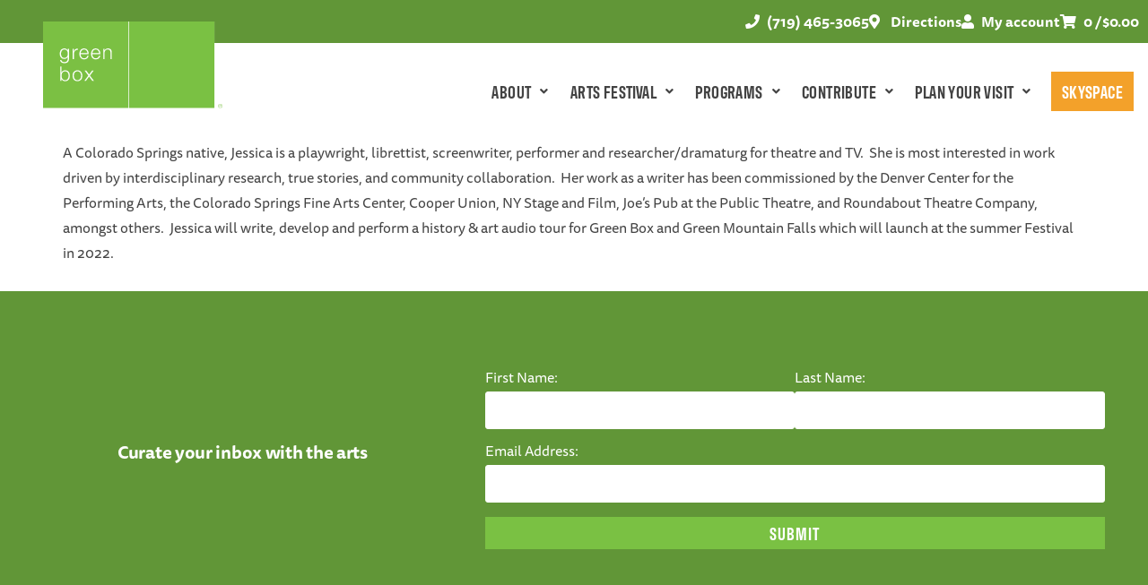

--- FILE ---
content_type: text/html; charset=UTF-8
request_url: https://greenboxarts.org/artists/jessica-kahkoska/
body_size: 20123
content:
<!doctype html>
<html lang="en-US">
<head>
	<meta charset="UTF-8">
	<meta name="viewport" content="width=device-width, initial-scale=1">
	<link rel="profile" href="https://gmpg.org/xfn/11">
	<meta name='robots' content='index, follow, max-image-preview:large, max-snippet:-1, max-video-preview:-1' />

	<!-- This site is optimized with the Yoast SEO plugin v26.7 - https://yoast.com/wordpress/plugins/seo/ -->
	<title>Jessica Kahkoska | Green Box Arts</title>
<link data-rocket-preload as="style" href="https://fonts.googleapis.com/css2?family=DM+Sans%3Aital%2Cwght%400%2C400%3B0%2C500%3B0%2C700%3B1%2C400%3B1%2C500%3B1%2C700&#038;ver=6.9&#038;display=swap" rel="preload">
<link href="https://fonts.googleapis.com/css2?family=DM+Sans%3Aital%2Cwght%400%2C400%3B0%2C500%3B0%2C700%3B1%2C400%3B1%2C500%3B1%2C700&#038;ver=6.9&#038;display=swap" media="print" onload="this.media=&#039;all&#039;" rel="stylesheet">
<noscript data-wpr-hosted-gf-parameters=""><link rel="stylesheet" href="https://fonts.googleapis.com/css2?family=DM+Sans%3Aital%2Cwght%400%2C400%3B0%2C500%3B0%2C700%3B1%2C400%3B1%2C500%3B1%2C700&#038;ver=6.9&#038;display=swap"></noscript>
	<link rel="canonical" href="https://greenboxarts.org/artists/jessica-kahkoska/" />
	<meta property="og:locale" content="en_US" />
	<meta property="og:type" content="article" />
	<meta property="og:title" content="Jessica Kahkoska | Green Box Arts" />
	<meta property="og:description" content="A Colorado Springs native, Jessica is a playwright, librettist, screenwriter, performer and researcher/dramaturg for theatre and TV.  She is most interested in work driven by interdisciplinary research, true stories, and community collaboration.  Her work as a writer has been commissioned by the Denver Center for the Performing Arts, the Colorado Springs Fine Arts Center, Cooper [&hellip;]" />
	<meta property="og:url" content="https://greenboxarts.org/artists/jessica-kahkoska/" />
	<meta property="og:site_name" content="Green Box Arts" />
	<meta property="article:publisher" content="https://www.facebook.com/greenbox.arts" />
	<meta property="article:modified_time" content="2022-12-19T19:42:48+00:00" />
	<meta property="og:image" content="https://mlals8c2hlhf.i.optimole.com/cb:h7P-.1e829/w:1200/h:630/q:mauto/f:best/ig:avif/id:9af1cfb15e5be38dc7ff62be791f24f4/https://greenboxarts.org/green-box-arts-facebook.jpg" />
	<meta property="og:image:width" content="1200" />
	<meta property="og:image:height" content="630" />
	<meta property="og:image:type" content="image/jpeg" />
	<meta name="twitter:card" content="summary_large_image" />
	<meta name="twitter:label1" content="Est. reading time" />
	<meta name="twitter:data1" content="1 minute" />
	<script type="application/ld+json" class="yoast-schema-graph">{"@context":"https://schema.org","@graph":[{"@type":"WebPage","@id":"https://greenboxarts.org/artists/jessica-kahkoska/","url":"https://greenboxarts.org/artists/jessica-kahkoska/","name":"Jessica Kahkoska | Green Box Arts","isPartOf":{"@id":"https://greenboxarts.org/#website"},"datePublished":"2022-03-15T15:48:21+00:00","dateModified":"2022-12-19T19:42:48+00:00","breadcrumb":{"@id":"https://greenboxarts.org/artists/jessica-kahkoska/#breadcrumb"},"inLanguage":"en-US","potentialAction":[{"@type":"ReadAction","target":["https://greenboxarts.org/artists/jessica-kahkoska/"]}]},{"@type":"BreadcrumbList","@id":"https://greenboxarts.org/artists/jessica-kahkoska/#breadcrumb","itemListElement":[{"@type":"ListItem","position":1,"name":"Home","item":"https://greenboxarts.org/"},{"@type":"ListItem","position":2,"name":"Jessica Kahkoska"}]},{"@type":"WebSite","@id":"https://greenboxarts.org/#website","url":"https://greenboxarts.org/","name":"Green Box Arts","description":"","publisher":{"@id":"https://greenboxarts.org/#organization"},"potentialAction":[{"@type":"SearchAction","target":{"@type":"EntryPoint","urlTemplate":"https://greenboxarts.org/?s={search_term_string}"},"query-input":{"@type":"PropertyValueSpecification","valueRequired":true,"valueName":"search_term_string"}}],"inLanguage":"en-US"},{"@type":"Organization","@id":"https://greenboxarts.org/#organization","name":"Green Box Arts","url":"https://greenboxarts.org/","logo":{"@type":"ImageObject","inLanguage":"en-US","@id":"https://greenboxarts.org/#/schema/logo/image/","url":"https://greenboxarts.org/wp-content/uploads/Green-Box-logo-white-bkd.svg","contentUrl":"https://greenboxarts.org/wp-content/uploads/Green-Box-logo-white-bkd.svg","width":800,"height":389,"caption":"Green Box Arts"},"image":{"@id":"https://greenboxarts.org/#/schema/logo/image/"},"sameAs":["https://www.facebook.com/greenbox.arts","https://www.instagram.com/greenboxarts/","https://www.youtube.com/channel/UCuTrfyy5OOvMICxhcLL3o7w/featured"]}]}</script>
	<!-- / Yoast SEO plugin. -->


<link rel='dns-prefetch' href='//ajax.googleapis.com' />
<link rel='dns-prefetch' href='//maps.googleapis.com' />
<link rel='dns-prefetch' href='//fonts.googleapis.com' />
<link rel='dns-prefetch' href='//mlals8c2hlhf.i.optimole.com' />
<link href='https://fonts.gstatic.com' crossorigin rel='preconnect' />
<link rel='preconnect' href='https://mlals8c2hlhf.i.optimole.com' />
<link rel="alternate" type="application/rss+xml" title="Green Box Arts &raquo; Feed" href="https://greenboxarts.org/feed/" />
<link rel="alternate" title="oEmbed (JSON)" type="application/json+oembed" href="https://greenboxarts.org/wp-json/oembed/1.0/embed?url=https%3A%2F%2Fgreenboxarts.org%2Fartists%2Fjessica-kahkoska%2F" />
<link rel="alternate" title="oEmbed (XML)" type="text/xml+oembed" href="https://greenboxarts.org/wp-json/oembed/1.0/embed?url=https%3A%2F%2Fgreenboxarts.org%2Fartists%2Fjessica-kahkoska%2F&#038;format=xml" />
		<!-- This site uses the Google Analytics by MonsterInsights plugin v9.11.1 - Using Analytics tracking - https://www.monsterinsights.com/ -->
							<script src="//www.googletagmanager.com/gtag/js?id=G-7FLTK7BY84"  data-cfasync="false" data-wpfc-render="false" async></script>
			<script data-cfasync="false" data-wpfc-render="false">
				var mi_version = '9.11.1';
				var mi_track_user = true;
				var mi_no_track_reason = '';
								var MonsterInsightsDefaultLocations = {"page_location":"https:\/\/greenboxarts.org\/artists\/jessica-kahkoska\/"};
								MonsterInsightsDefaultLocations.page_location = window.location.href;
								if ( typeof MonsterInsightsPrivacyGuardFilter === 'function' ) {
					var MonsterInsightsLocations = (typeof MonsterInsightsExcludeQuery === 'object') ? MonsterInsightsPrivacyGuardFilter( MonsterInsightsExcludeQuery ) : MonsterInsightsPrivacyGuardFilter( MonsterInsightsDefaultLocations );
				} else {
					var MonsterInsightsLocations = (typeof MonsterInsightsExcludeQuery === 'object') ? MonsterInsightsExcludeQuery : MonsterInsightsDefaultLocations;
				}

								var disableStrs = [
										'ga-disable-G-7FLTK7BY84',
									];

				/* Function to detect opted out users */
				function __gtagTrackerIsOptedOut() {
					for (var index = 0; index < disableStrs.length; index++) {
						if (document.cookie.indexOf(disableStrs[index] + '=true') > -1) {
							return true;
						}
					}

					return false;
				}

				/* Disable tracking if the opt-out cookie exists. */
				if (__gtagTrackerIsOptedOut()) {
					for (var index = 0; index < disableStrs.length; index++) {
						window[disableStrs[index]] = true;
					}
				}

				/* Opt-out function */
				function __gtagTrackerOptout() {
					for (var index = 0; index < disableStrs.length; index++) {
						document.cookie = disableStrs[index] + '=true; expires=Thu, 31 Dec 2099 23:59:59 UTC; path=/';
						window[disableStrs[index]] = true;
					}
				}

				if ('undefined' === typeof gaOptout) {
					function gaOptout() {
						__gtagTrackerOptout();
					}
				}
								window.dataLayer = window.dataLayer || [];

				window.MonsterInsightsDualTracker = {
					helpers: {},
					trackers: {},
				};
				if (mi_track_user) {
					function __gtagDataLayer() {
						dataLayer.push(arguments);
					}

					function __gtagTracker(type, name, parameters) {
						if (!parameters) {
							parameters = {};
						}

						if (parameters.send_to) {
							__gtagDataLayer.apply(null, arguments);
							return;
						}

						if (type === 'event') {
														parameters.send_to = monsterinsights_frontend.v4_id;
							var hookName = name;
							if (typeof parameters['event_category'] !== 'undefined') {
								hookName = parameters['event_category'] + ':' + name;
							}

							if (typeof MonsterInsightsDualTracker.trackers[hookName] !== 'undefined') {
								MonsterInsightsDualTracker.trackers[hookName](parameters);
							} else {
								__gtagDataLayer('event', name, parameters);
							}
							
						} else {
							__gtagDataLayer.apply(null, arguments);
						}
					}

					__gtagTracker('js', new Date());
					__gtagTracker('set', {
						'developer_id.dZGIzZG': true,
											});
					if ( MonsterInsightsLocations.page_location ) {
						__gtagTracker('set', MonsterInsightsLocations);
					}
										__gtagTracker('config', 'G-7FLTK7BY84', {"forceSSL":"true","link_attribution":"true"} );
										window.gtag = __gtagTracker;										(function () {
						/* https://developers.google.com/analytics/devguides/collection/analyticsjs/ */
						/* ga and __gaTracker compatibility shim. */
						var noopfn = function () {
							return null;
						};
						var newtracker = function () {
							return new Tracker();
						};
						var Tracker = function () {
							return null;
						};
						var p = Tracker.prototype;
						p.get = noopfn;
						p.set = noopfn;
						p.send = function () {
							var args = Array.prototype.slice.call(arguments);
							args.unshift('send');
							__gaTracker.apply(null, args);
						};
						var __gaTracker = function () {
							var len = arguments.length;
							if (len === 0) {
								return;
							}
							var f = arguments[len - 1];
							if (typeof f !== 'object' || f === null || typeof f.hitCallback !== 'function') {
								if ('send' === arguments[0]) {
									var hitConverted, hitObject = false, action;
									if ('event' === arguments[1]) {
										if ('undefined' !== typeof arguments[3]) {
											hitObject = {
												'eventAction': arguments[3],
												'eventCategory': arguments[2],
												'eventLabel': arguments[4],
												'value': arguments[5] ? arguments[5] : 1,
											}
										}
									}
									if ('pageview' === arguments[1]) {
										if ('undefined' !== typeof arguments[2]) {
											hitObject = {
												'eventAction': 'page_view',
												'page_path': arguments[2],
											}
										}
									}
									if (typeof arguments[2] === 'object') {
										hitObject = arguments[2];
									}
									if (typeof arguments[5] === 'object') {
										Object.assign(hitObject, arguments[5]);
									}
									if ('undefined' !== typeof arguments[1].hitType) {
										hitObject = arguments[1];
										if ('pageview' === hitObject.hitType) {
											hitObject.eventAction = 'page_view';
										}
									}
									if (hitObject) {
										action = 'timing' === arguments[1].hitType ? 'timing_complete' : hitObject.eventAction;
										hitConverted = mapArgs(hitObject);
										__gtagTracker('event', action, hitConverted);
									}
								}
								return;
							}

							function mapArgs(args) {
								var arg, hit = {};
								var gaMap = {
									'eventCategory': 'event_category',
									'eventAction': 'event_action',
									'eventLabel': 'event_label',
									'eventValue': 'event_value',
									'nonInteraction': 'non_interaction',
									'timingCategory': 'event_category',
									'timingVar': 'name',
									'timingValue': 'value',
									'timingLabel': 'event_label',
									'page': 'page_path',
									'location': 'page_location',
									'title': 'page_title',
									'referrer' : 'page_referrer',
								};
								for (arg in args) {
																		if (!(!args.hasOwnProperty(arg) || !gaMap.hasOwnProperty(arg))) {
										hit[gaMap[arg]] = args[arg];
									} else {
										hit[arg] = args[arg];
									}
								}
								return hit;
							}

							try {
								f.hitCallback();
							} catch (ex) {
							}
						};
						__gaTracker.create = newtracker;
						__gaTracker.getByName = newtracker;
						__gaTracker.getAll = function () {
							return [];
						};
						__gaTracker.remove = noopfn;
						__gaTracker.loaded = true;
						window['__gaTracker'] = __gaTracker;
					})();
									} else {
										console.log("");
					(function () {
						function __gtagTracker() {
							return null;
						}

						window['__gtagTracker'] = __gtagTracker;
						window['gtag'] = __gtagTracker;
					})();
									}
			</script>
							<!-- / Google Analytics by MonsterInsights -->
		<link data-minify="1" rel="stylesheet" type="text/css" href="https://greenboxarts.org/wp-content/cache/min/1/rio5bbm.css?ver=1768482740"><style id='wp-img-auto-sizes-contain-inline-css'>
img:is([sizes=auto i],[sizes^="auto," i]){contain-intrinsic-size:3000px 1500px}
/*# sourceURL=wp-img-auto-sizes-contain-inline-css */
</style>
<link rel='stylesheet' id='jquery.nice-select-css' href='https://greenboxarts.org/wp-content/plugins/mec-fluent-layouts//assets/libs/nice-select.min.css?ver=1.1.0' media='all' />
<style id='wp-emoji-styles-inline-css'>

	img.wp-smiley, img.emoji {
		display: inline !important;
		border: none !important;
		box-shadow: none !important;
		height: 1em !important;
		width: 1em !important;
		margin: 0 0.07em !important;
		vertical-align: -0.1em !important;
		background: none !important;
		padding: 0 !important;
	}
/*# sourceURL=wp-emoji-styles-inline-css */
</style>
<link rel='stylesheet' id='wp-block-library-css' href='https://greenboxarts.org/wp-includes/css/dist/block-library/style.min.css?ver=6.9' media='all' />
<style id='classic-theme-styles-inline-css'>
/*! This file is auto-generated */
.wp-block-button__link{color:#fff;background-color:#32373c;border-radius:9999px;box-shadow:none;text-decoration:none;padding:calc(.667em + 2px) calc(1.333em + 2px);font-size:1.125em}.wp-block-file__button{background:#32373c;color:#fff;text-decoration:none}
/*# sourceURL=/wp-includes/css/classic-themes.min.css */
</style>
<style id='global-styles-inline-css'>
:root{--wp--preset--aspect-ratio--square: 1;--wp--preset--aspect-ratio--4-3: 4/3;--wp--preset--aspect-ratio--3-4: 3/4;--wp--preset--aspect-ratio--3-2: 3/2;--wp--preset--aspect-ratio--2-3: 2/3;--wp--preset--aspect-ratio--16-9: 16/9;--wp--preset--aspect-ratio--9-16: 9/16;--wp--preset--color--black: #000000;--wp--preset--color--cyan-bluish-gray: #abb8c3;--wp--preset--color--white: #ffffff;--wp--preset--color--pale-pink: #f78da7;--wp--preset--color--vivid-red: #cf2e2e;--wp--preset--color--luminous-vivid-orange: #ff6900;--wp--preset--color--luminous-vivid-amber: #fcb900;--wp--preset--color--light-green-cyan: #7bdcb5;--wp--preset--color--vivid-green-cyan: #00d084;--wp--preset--color--pale-cyan-blue: #8ed1fc;--wp--preset--color--vivid-cyan-blue: #0693e3;--wp--preset--color--vivid-purple: #9b51e0;--wp--preset--gradient--vivid-cyan-blue-to-vivid-purple: linear-gradient(135deg,rgb(6,147,227) 0%,rgb(155,81,224) 100%);--wp--preset--gradient--light-green-cyan-to-vivid-green-cyan: linear-gradient(135deg,rgb(122,220,180) 0%,rgb(0,208,130) 100%);--wp--preset--gradient--luminous-vivid-amber-to-luminous-vivid-orange: linear-gradient(135deg,rgb(252,185,0) 0%,rgb(255,105,0) 100%);--wp--preset--gradient--luminous-vivid-orange-to-vivid-red: linear-gradient(135deg,rgb(255,105,0) 0%,rgb(207,46,46) 100%);--wp--preset--gradient--very-light-gray-to-cyan-bluish-gray: linear-gradient(135deg,rgb(238,238,238) 0%,rgb(169,184,195) 100%);--wp--preset--gradient--cool-to-warm-spectrum: linear-gradient(135deg,rgb(74,234,220) 0%,rgb(151,120,209) 20%,rgb(207,42,186) 40%,rgb(238,44,130) 60%,rgb(251,105,98) 80%,rgb(254,248,76) 100%);--wp--preset--gradient--blush-light-purple: linear-gradient(135deg,rgb(255,206,236) 0%,rgb(152,150,240) 100%);--wp--preset--gradient--blush-bordeaux: linear-gradient(135deg,rgb(254,205,165) 0%,rgb(254,45,45) 50%,rgb(107,0,62) 100%);--wp--preset--gradient--luminous-dusk: linear-gradient(135deg,rgb(255,203,112) 0%,rgb(199,81,192) 50%,rgb(65,88,208) 100%);--wp--preset--gradient--pale-ocean: linear-gradient(135deg,rgb(255,245,203) 0%,rgb(182,227,212) 50%,rgb(51,167,181) 100%);--wp--preset--gradient--electric-grass: linear-gradient(135deg,rgb(202,248,128) 0%,rgb(113,206,126) 100%);--wp--preset--gradient--midnight: linear-gradient(135deg,rgb(2,3,129) 0%,rgb(40,116,252) 100%);--wp--preset--font-size--small: 13px;--wp--preset--font-size--medium: 20px;--wp--preset--font-size--large: 36px;--wp--preset--font-size--x-large: 42px;--wp--preset--spacing--20: 0.44rem;--wp--preset--spacing--30: 0.67rem;--wp--preset--spacing--40: 1rem;--wp--preset--spacing--50: 1.5rem;--wp--preset--spacing--60: 2.25rem;--wp--preset--spacing--70: 3.38rem;--wp--preset--spacing--80: 5.06rem;--wp--preset--shadow--natural: 6px 6px 9px rgba(0, 0, 0, 0.2);--wp--preset--shadow--deep: 12px 12px 50px rgba(0, 0, 0, 0.4);--wp--preset--shadow--sharp: 6px 6px 0px rgba(0, 0, 0, 0.2);--wp--preset--shadow--outlined: 6px 6px 0px -3px rgb(255, 255, 255), 6px 6px rgb(0, 0, 0);--wp--preset--shadow--crisp: 6px 6px 0px rgb(0, 0, 0);}:where(.is-layout-flex){gap: 0.5em;}:where(.is-layout-grid){gap: 0.5em;}body .is-layout-flex{display: flex;}.is-layout-flex{flex-wrap: wrap;align-items: center;}.is-layout-flex > :is(*, div){margin: 0;}body .is-layout-grid{display: grid;}.is-layout-grid > :is(*, div){margin: 0;}:where(.wp-block-columns.is-layout-flex){gap: 2em;}:where(.wp-block-columns.is-layout-grid){gap: 2em;}:where(.wp-block-post-template.is-layout-flex){gap: 1.25em;}:where(.wp-block-post-template.is-layout-grid){gap: 1.25em;}.has-black-color{color: var(--wp--preset--color--black) !important;}.has-cyan-bluish-gray-color{color: var(--wp--preset--color--cyan-bluish-gray) !important;}.has-white-color{color: var(--wp--preset--color--white) !important;}.has-pale-pink-color{color: var(--wp--preset--color--pale-pink) !important;}.has-vivid-red-color{color: var(--wp--preset--color--vivid-red) !important;}.has-luminous-vivid-orange-color{color: var(--wp--preset--color--luminous-vivid-orange) !important;}.has-luminous-vivid-amber-color{color: var(--wp--preset--color--luminous-vivid-amber) !important;}.has-light-green-cyan-color{color: var(--wp--preset--color--light-green-cyan) !important;}.has-vivid-green-cyan-color{color: var(--wp--preset--color--vivid-green-cyan) !important;}.has-pale-cyan-blue-color{color: var(--wp--preset--color--pale-cyan-blue) !important;}.has-vivid-cyan-blue-color{color: var(--wp--preset--color--vivid-cyan-blue) !important;}.has-vivid-purple-color{color: var(--wp--preset--color--vivid-purple) !important;}.has-black-background-color{background-color: var(--wp--preset--color--black) !important;}.has-cyan-bluish-gray-background-color{background-color: var(--wp--preset--color--cyan-bluish-gray) !important;}.has-white-background-color{background-color: var(--wp--preset--color--white) !important;}.has-pale-pink-background-color{background-color: var(--wp--preset--color--pale-pink) !important;}.has-vivid-red-background-color{background-color: var(--wp--preset--color--vivid-red) !important;}.has-luminous-vivid-orange-background-color{background-color: var(--wp--preset--color--luminous-vivid-orange) !important;}.has-luminous-vivid-amber-background-color{background-color: var(--wp--preset--color--luminous-vivid-amber) !important;}.has-light-green-cyan-background-color{background-color: var(--wp--preset--color--light-green-cyan) !important;}.has-vivid-green-cyan-background-color{background-color: var(--wp--preset--color--vivid-green-cyan) !important;}.has-pale-cyan-blue-background-color{background-color: var(--wp--preset--color--pale-cyan-blue) !important;}.has-vivid-cyan-blue-background-color{background-color: var(--wp--preset--color--vivid-cyan-blue) !important;}.has-vivid-purple-background-color{background-color: var(--wp--preset--color--vivid-purple) !important;}.has-black-border-color{border-color: var(--wp--preset--color--black) !important;}.has-cyan-bluish-gray-border-color{border-color: var(--wp--preset--color--cyan-bluish-gray) !important;}.has-white-border-color{border-color: var(--wp--preset--color--white) !important;}.has-pale-pink-border-color{border-color: var(--wp--preset--color--pale-pink) !important;}.has-vivid-red-border-color{border-color: var(--wp--preset--color--vivid-red) !important;}.has-luminous-vivid-orange-border-color{border-color: var(--wp--preset--color--luminous-vivid-orange) !important;}.has-luminous-vivid-amber-border-color{border-color: var(--wp--preset--color--luminous-vivid-amber) !important;}.has-light-green-cyan-border-color{border-color: var(--wp--preset--color--light-green-cyan) !important;}.has-vivid-green-cyan-border-color{border-color: var(--wp--preset--color--vivid-green-cyan) !important;}.has-pale-cyan-blue-border-color{border-color: var(--wp--preset--color--pale-cyan-blue) !important;}.has-vivid-cyan-blue-border-color{border-color: var(--wp--preset--color--vivid-cyan-blue) !important;}.has-vivid-purple-border-color{border-color: var(--wp--preset--color--vivid-purple) !important;}.has-vivid-cyan-blue-to-vivid-purple-gradient-background{background: var(--wp--preset--gradient--vivid-cyan-blue-to-vivid-purple) !important;}.has-light-green-cyan-to-vivid-green-cyan-gradient-background{background: var(--wp--preset--gradient--light-green-cyan-to-vivid-green-cyan) !important;}.has-luminous-vivid-amber-to-luminous-vivid-orange-gradient-background{background: var(--wp--preset--gradient--luminous-vivid-amber-to-luminous-vivid-orange) !important;}.has-luminous-vivid-orange-to-vivid-red-gradient-background{background: var(--wp--preset--gradient--luminous-vivid-orange-to-vivid-red) !important;}.has-very-light-gray-to-cyan-bluish-gray-gradient-background{background: var(--wp--preset--gradient--very-light-gray-to-cyan-bluish-gray) !important;}.has-cool-to-warm-spectrum-gradient-background{background: var(--wp--preset--gradient--cool-to-warm-spectrum) !important;}.has-blush-light-purple-gradient-background{background: var(--wp--preset--gradient--blush-light-purple) !important;}.has-blush-bordeaux-gradient-background{background: var(--wp--preset--gradient--blush-bordeaux) !important;}.has-luminous-dusk-gradient-background{background: var(--wp--preset--gradient--luminous-dusk) !important;}.has-pale-ocean-gradient-background{background: var(--wp--preset--gradient--pale-ocean) !important;}.has-electric-grass-gradient-background{background: var(--wp--preset--gradient--electric-grass) !important;}.has-midnight-gradient-background{background: var(--wp--preset--gradient--midnight) !important;}.has-small-font-size{font-size: var(--wp--preset--font-size--small) !important;}.has-medium-font-size{font-size: var(--wp--preset--font-size--medium) !important;}.has-large-font-size{font-size: var(--wp--preset--font-size--large) !important;}.has-x-large-font-size{font-size: var(--wp--preset--font-size--x-large) !important;}
:where(.wp-block-post-template.is-layout-flex){gap: 1.25em;}:where(.wp-block-post-template.is-layout-grid){gap: 1.25em;}
:where(.wp-block-term-template.is-layout-flex){gap: 1.25em;}:where(.wp-block-term-template.is-layout-grid){gap: 1.25em;}
:where(.wp-block-columns.is-layout-flex){gap: 2em;}:where(.wp-block-columns.is-layout-grid){gap: 2em;}
:root :where(.wp-block-pullquote){font-size: 1.5em;line-height: 1.6;}
/*# sourceURL=global-styles-inline-css */
</style>

<link rel='stylesheet' id='mec-fluent-layouts-css' href='https://greenboxarts.org/wp-content/plugins/mec-fluent-layouts//assets/mec-fluent-layouts.min.css?ver=1.0.0' media='all' />
<link rel='stylesheet' id='mec-fluent-layouts-single-css' href='https://greenboxarts.org/wp-content/plugins/mec-fluent-layouts//assets/mec-fluent-layouts-single.min.css?ver=1.0.0' media='all' />
<link rel='stylesheet' id='hello-elementor-css' href='https://greenboxarts.org/wp-content/themes/hello-elementor/style.min.css?ver=3.0.1' media='all' />
<link rel='stylesheet' id='hello-elementor-theme-style-css' href='https://greenboxarts.org/wp-content/themes/hello-elementor/theme.min.css?ver=3.0.1' media='all' />
<link rel='stylesheet' id='hello-elementor-header-footer-css' href='https://greenboxarts.org/wp-content/themes/hello-elementor/header-footer.min.css?ver=3.0.1' media='all' />
<link rel='stylesheet' id='elementor-frontend-css' href='https://greenboxarts.org/wp-content/plugins/elementor/assets/css/frontend.min.css?ver=3.34.1' media='all' />
<link rel='stylesheet' id='widget-icon-list-css' href='https://greenboxarts.org/wp-content/plugins/elementor/assets/css/widget-icon-list.min.css?ver=3.34.1' media='all' />
<link rel='stylesheet' id='e-animation-fadeInDown-css' href='https://greenboxarts.org/wp-content/plugins/elementor/assets/lib/animations/styles/fadeInDown.min.css?ver=3.34.1' media='all' />
<link rel='stylesheet' id='widget-image-css' href='https://greenboxarts.org/wp-content/plugins/elementor/assets/css/widget-image.min.css?ver=3.34.1' media='all' />
<link rel='stylesheet' id='widget-heading-css' href='https://greenboxarts.org/wp-content/plugins/elementor/assets/css/widget-heading.min.css?ver=3.34.1' media='all' />
<link rel='stylesheet' id='widget-social-icons-css' href='https://greenboxarts.org/wp-content/plugins/elementor/assets/css/widget-social-icons.min.css?ver=3.34.1' media='all' />
<link rel='stylesheet' id='e-apple-webkit-css' href='https://greenboxarts.org/wp-content/plugins/elementor/assets/css/conditionals/apple-webkit.min.css?ver=3.34.1' media='all' />
<link data-minify="1" rel='stylesheet' id='elementor-icons-css' href='https://greenboxarts.org/wp-content/cache/min/1/wp-content/plugins/elementor/assets/lib/eicons/css/elementor-icons.min.css?ver=1768482740' media='all' />
<link data-minify="1" rel='stylesheet' id='mec-shortcode-designer-css' href='https://greenboxarts.org/wp-content/cache/min/1/wp-content/plugins/mec-shortcode-designer/assets/css/frontend/frontend.css?ver=1768482740' media='all' />
<link rel='stylesheet' id='mec-owl-carousel-style-css' href='https://greenboxarts.org/wp-content/plugins/modern-events-calendar/assets/packages/owl-carousel/owl.carousel.min.css?ver=7.29.0' media='all' />
<link rel='stylesheet' id='mec-owl-carousel-theme-style-css' href='https://greenboxarts.org/wp-content/plugins/modern-events-calendar/assets/packages/owl-carousel/owl.theme.min.css?ver=6.9' media='all' />
<link rel='stylesheet' id='mec-select2-style-css' href='https://greenboxarts.org/wp-content/plugins/modern-events-calendar/assets/packages/select2/select2.min.css?ver=7.29.0' media='all' />
<link data-minify="1" rel='stylesheet' id='mec-font-icons-css' href='https://greenboxarts.org/wp-content/cache/min/1/wp-content/plugins/modern-events-calendar/assets/css/iconfonts.css?ver=1768482967' media='all' />
<link data-minify="1" rel='stylesheet' id='mec-frontend-style-css' href='https://greenboxarts.org/wp-content/cache/min/1/wp-content/plugins/modern-events-calendar/assets/css/frontend.min.css?ver=1768482964' media='all' />
<link data-minify="1" rel='stylesheet' id='mec-tooltip-style-css' href='https://greenboxarts.org/wp-content/cache/min/1/wp-content/plugins/modern-events-calendar/assets/packages/tooltip/tooltip.css?ver=1768482967' media='all' />
<link rel='stylesheet' id='mec-tooltip-shadow-style-css' href='https://greenboxarts.org/wp-content/plugins/modern-events-calendar/assets/packages/tooltip/tooltipster-sideTip-shadow.min.css?ver=7.29.0' media='all' />
<link data-minify="1" rel='stylesheet' id='featherlight-css' href='https://greenboxarts.org/wp-content/cache/min/1/wp-content/plugins/modern-events-calendar/assets/packages/featherlight/featherlight.css?ver=1768482967' media='all' />
<link rel='stylesheet' id='mec-lity-style-css' href='https://greenboxarts.org/wp-content/plugins/modern-events-calendar/assets/packages/lity/lity.min.css?ver=7.29.0' media='all' />
<link data-minify="1" rel='stylesheet' id='mec-general-calendar-style-css' href='https://greenboxarts.org/wp-content/cache/min/1/wp-content/plugins/modern-events-calendar/assets/css/mec-general-calendar.css?ver=1768482964' media='all' />
<link rel='stylesheet' id='elementor-post-887-css' href='https://greenboxarts.org/wp-content/uploads/elementor/css/post-887.css?ver=1768482725' media='all' />
<link rel='stylesheet' id='uael-frontend-css' href='https://greenboxarts.org/wp-content/plugins/ultimate-elementor/assets/min-css/uael-frontend.min.css?ver=1.42.2' media='all' />
<link rel='stylesheet' id='uael-teammember-social-icons-css' href='https://greenboxarts.org/wp-content/plugins/elementor/assets/css/widget-social-icons.min.css?ver=3.24.0' media='all' />
<link data-minify="1" rel='stylesheet' id='uael-social-share-icons-brands-css' href='https://greenboxarts.org/wp-content/cache/min/1/wp-content/plugins/elementor/assets/lib/font-awesome/css/brands.css?ver=1768482740' media='all' />
<link data-minify="1" rel='stylesheet' id='uael-social-share-icons-fontawesome-css' href='https://greenboxarts.org/wp-content/cache/min/1/wp-content/plugins/elementor/assets/lib/font-awesome/css/fontawesome.css?ver=1768482740' media='all' />
<link data-minify="1" rel='stylesheet' id='uael-nav-menu-icons-css' href='https://greenboxarts.org/wp-content/cache/min/1/wp-content/plugins/elementor/assets/lib/font-awesome/css/solid.css?ver=1768482740' media='all' />
<link data-minify="1" rel='stylesheet' id='hello-elementor-child-style-css' href='https://greenboxarts.org/wp-content/cache/min/1/wp-content/themes/ranger-hello-child/style.css?ver=1768482740' media='all' />
<link rel='stylesheet' id='elementor-post-995-css' href='https://greenboxarts.org/wp-content/uploads/elementor/css/post-995.css?ver=1768482725' media='all' />
<link rel='stylesheet' id='elementor-post-1188-css' href='https://greenboxarts.org/wp-content/uploads/elementor/css/post-1188.css?ver=1768482726' media='all' />
<link data-minify="1" rel='stylesheet' id='mec-single-builder-css' href='https://greenboxarts.org/wp-content/cache/min/1/wp-content/plugins/mec-single-builder/inc/frontend/css/mec-single-builder-frontend.css?ver=1768482740' media='all' />
<link data-minify="1" rel='stylesheet' id='ecs-styles-css' href='https://greenboxarts.org/wp-content/cache/min/1/wp-content/plugins/ele-custom-skin/assets/css/ecs-style.css?ver=1768482740' media='all' />
<link rel='stylesheet' id='elementor-post-1318-css' href='https://greenboxarts.org/wp-content/uploads/elementor/css/post-1318.css?ver=1733890703' media='all' />
<link rel='stylesheet' id='elementor-post-1350-css' href='https://greenboxarts.org/wp-content/uploads/elementor/css/post-1350.css?ver=1738018535' media='all' />
<link data-minify="1" rel='stylesheet' id='elementor-gf-local-roboto-css' href='https://greenboxarts.org/wp-content/cache/min/1/wp-content/uploads/elementor/google-fonts/css/roboto.css?ver=1768482740' media='all' />
<link data-minify="1" rel='stylesheet' id='elementor-gf-local-robotoslab-css' href='https://greenboxarts.org/wp-content/cache/min/1/wp-content/uploads/elementor/google-fonts/css/robotoslab.css?ver=1768482740' media='all' />
<link rel='stylesheet' id='elementor-icons-shared-0-css' href='https://greenboxarts.org/wp-content/plugins/elementor/assets/lib/font-awesome/css/fontawesome.min.css?ver=5.15.3' media='all' />
<link data-minify="1" rel='stylesheet' id='elementor-icons-fa-solid-css' href='https://greenboxarts.org/wp-content/cache/min/1/wp-content/plugins/elementor/assets/lib/font-awesome/css/solid.min.css?ver=1768482740' media='all' />
<link data-minify="1" rel='stylesheet' id='elementor-icons-fa-brands-css' href='https://greenboxarts.org/wp-content/cache/min/1/wp-content/plugins/elementor/assets/lib/font-awesome/css/brands.min.css?ver=1768482740' media='all' />
<script src="https://greenboxarts.org/wp-includes/js/jquery/jquery.min.js?ver=3.7.1" id="jquery-core-js"></script>
<script src="https://greenboxarts.org/wp-includes/js/jquery/jquery-migrate.min.js?ver=3.4.1" id="jquery-migrate-js"></script>
<script src="https://greenboxarts.org/wp-content/plugins/mec-fluent-layouts//assets/libs/date.format.min.js?ver=1.2.8" id="date.format-js"></script>
<script src="https://greenboxarts.org/wp-content/plugins/mec-fluent-layouts//assets/libs/jquery.nicescroll.min.js?ver=3.7.6" id="jquery.nicescroll-js"></script>
<script src="https://greenboxarts.org/wp-content/plugins/mec-fluent-layouts//assets/libs/jquery.nice-select.min.js?ver=1.1.0" id="jquery.nice-select-js"></script>
<script src="https://greenboxarts.org/wp-content/plugins/google-analytics-for-wordpress/assets/js/frontend-gtag.min.js?ver=9.11.1" id="monsterinsights-frontend-script-js" async data-wp-strategy="async"></script>
<script data-cfasync="false" data-wpfc-render="false" id='monsterinsights-frontend-script-js-extra'>var monsterinsights_frontend = {"js_events_tracking":"true","download_extensions":"doc,pdf,ppt,zip,xls,docx,pptx,xlsx","inbound_paths":"[{\"path\":\"\\\/go\\\/\",\"label\":\"affiliate\"},{\"path\":\"\\\/recommend\\\/\",\"label\":\"affiliate\"}]","home_url":"https:\/\/greenboxarts.org","hash_tracking":"false","v4_id":"G-7FLTK7BY84"};</script>
<script src="//maps.googleapis.com/maps/api/js?libraries=places&amp;key=AIzaSyBQeo7cjyIpJsNtObVLC3pt5WEz6sRuvI8&amp;language=en&amp;region=US&amp;ver=7.29.0" id="googlemap-js"></script>
<script src="https://greenboxarts.org/wp-content/plugins/modern-events-calendar/assets/packages/richmarker/richmarker.min.js?ver=7.29.0" id="mec-richmarker-script-js"></script>
<script src="https://greenboxarts.org/wp-content/plugins/modern-events-calendar/assets/packages/clusterer/markerclusterer.min.js?ver=7.29.0" id="mec-clustering-script-js"></script>
<script src="https://greenboxarts.org/wp-content/plugins/modern-events-calendar/assets/js/googlemap.js?ver=7.29.0" id="mec-googlemap-script-js"></script>
<script src="https://greenboxarts.org/wp-content/plugins/mec-single-builder/inc/frontend/js/mec-single-builder-frontend.js?ver=1.13.0" id="mec-single-builder-js"></script>
<script id="ecs_ajax_load-js-extra">
var ecs_ajax_params = {"ajaxurl":"https://greenboxarts.org/wp-admin/admin-ajax.php","posts":"{\"page\":0,\"artists\":\"jessica-kahkoska\",\"post_type\":\"artists\",\"name\":\"jessica-kahkoska\",\"error\":\"\",\"m\":\"\",\"p\":0,\"post_parent\":\"\",\"subpost\":\"\",\"subpost_id\":\"\",\"attachment\":\"\",\"attachment_id\":0,\"pagename\":\"\",\"page_id\":0,\"second\":\"\",\"minute\":\"\",\"hour\":\"\",\"day\":0,\"monthnum\":0,\"year\":0,\"w\":0,\"category_name\":\"\",\"tag\":\"\",\"cat\":\"\",\"tag_id\":\"\",\"author\":\"\",\"author_name\":\"\",\"feed\":\"\",\"tb\":\"\",\"paged\":0,\"meta_key\":\"\",\"meta_value\":\"\",\"preview\":\"\",\"s\":\"\",\"sentence\":\"\",\"title\":\"\",\"fields\":\"all\",\"menu_order\":\"\",\"embed\":\"\",\"category__in\":[],\"category__not_in\":[],\"category__and\":[],\"post__in\":[],\"post__not_in\":[],\"post_name__in\":[],\"tag__in\":[],\"tag__not_in\":[],\"tag__and\":[],\"tag_slug__in\":[],\"tag_slug__and\":[],\"post_parent__in\":[],\"post_parent__not_in\":[],\"author__in\":[],\"author__not_in\":[],\"search_columns\":[],\"ignore_sticky_posts\":false,\"suppress_filters\":false,\"cache_results\":true,\"update_post_term_cache\":true,\"update_menu_item_cache\":false,\"lazy_load_term_meta\":true,\"update_post_meta_cache\":true,\"posts_per_page\":10,\"nopaging\":false,\"comments_per_page\":\"50\",\"no_found_rows\":false,\"order\":\"DESC\"}"};
//# sourceURL=ecs_ajax_load-js-extra
</script>
<script src="https://greenboxarts.org/wp-content/plugins/ele-custom-skin/assets/js/ecs_ajax_pagination.js?ver=3.1.9" id="ecs_ajax_load-js"></script>
<script src="https://greenboxarts.org/wp-content/plugins/ele-custom-skin/assets/js/ecs.js?ver=3.1.9" id="ecs-script-js"></script>
<link rel="https://api.w.org/" href="https://greenboxarts.org/wp-json/" /><link rel="alternate" title="JSON" type="application/json" href="https://greenboxarts.org/wp-json/wp/v2/artists/1700" /><link rel="EditURI" type="application/rsd+xml" title="RSD" href="https://greenboxarts.org/xmlrpc.php?rsd" />
<link rel='shortlink' href='https://greenboxarts.org/?p=1700' />
<meta name="generator" content="Elementor 3.34.1; features: additional_custom_breakpoints; settings: css_print_method-external, google_font-enabled, font_display-auto">
<!-- Google tag (gtag.js) -->
<script async src="https://www.googletagmanager.com/gtag/js?id=G-F3TB6XP339"></script>
<script>
  window.dataLayer = window.dataLayer || [];
  function gtag(){dataLayer.push(arguments);}
  gtag('js', new Date());

  gtag('config', 'G-F3TB6XP339');
</script>
<script src="https://webcomponents.spektrix.com/stable/webcomponents-loader.js"></script>

<script src="https://webcomponents.spektrix.com/stable/spektrix-component-loader.js" data-components="spektrix-donate,spektrix-login-status,spektrix-basket-summary,spektrix-merchandise,spektrix-memberships" async></script>

<script
    type="text/javascript"
    src="https://tickets.greenboxarts.org/greenboxarts/website/scripts/integrate.js"
></script>





<script language="javascript">
    var spektrixMinHeight = 600;
</script>

<script>
	   var spektrixMinHeight = 600;
// Function to adjust the iframe height
function adjustIframeHeight() {
  var iframe = document.getElementById('SpektrixIFrame');

  if (iframe) {
    // Get the current height as an integer (removing 'px' from the end)
    var currentHeight = parseInt(iframe.style.height.replace('px', ''));

    // Add 32 pixels to the current height
    var newHeight = currentHeight + 64;

    // Set the new height with 'px' appended
    iframe.style.height = newHeight + 'px';
		
  }
}

// Add an event listener for the page load event
window.onload = function() {
  // Call the adjustIframeHeight function after the page has loaded
  adjustIframeHeight();
	
};

</script>



<style>
.custom-events-list {
	list-style : none ;
	padding-left: 0;
}

.custom-event-element {
padding : 16px 0;
	margin : 0 !important; 
	border-bottom :1px solid #f1f1f1 ;
	
}

.custom-event-infos {
	display: flex;
	justify-content: space-between;
	align-items:center;
}

.custom-event-element .custom-event-infos .custom-event-date {
	text-transform: capitalize; 
	font-weight: 400; 
	margin-bottom :0 !important;
	color :#2D0000;
	font-size : 16px;
}

.custom-event-time {
	display:flex;
	gap:8px;
	color:#fff;
	background:#7AC143;
	align-items:center;
	justify-content:center;
	padding: 4px 8px;
	min-width : 140px;
	position : relative;
}
.sold-out-ticket .custom-event-time{
	background : #cf2e2e ;
	font-weight : 700 ;
	
}
.sold-out-ticket a{
display : none ;
	
}

.ticket-link {
	position : absolute ;
	width : 100%;
	height : 100%
}


.custom-event-time i {
	margin-top : 5px;
}

/*New Buttons*/
.custom-event-element.call-for-tickets .custom-event-time , .custom-event-element.coming-soon .custom-event-time {
	background : #F2F1EF;
	color : #767676 ;
	font-weight : 700 ;
	display : flex ;
	flex-direction : column ;
	font-size : 0.875em;
	gap : 5px ;
	line-height : 1;
	padding : 1em;
}

.custom-event-element.call-for-tickets .custom-event-time span ,.custom-event-element.coming-soon .custom-event-time span {
	font-weight : 300 ;
	font-size : 0.8125em;
}

@media only screen and (max-width: 400px) {
	.custom-event-element .custom-event-infos .custom-event-date {
	
	font-size : 1em !important;
}
	
.custom-event-infos {
	flex-direction: column ;
	gap : 12px;
	font-size : 1em;
}
	
	.custom-event-element {
padding : 12px 0;
	}
	.custom-event-time {
		width : 100%;
		
	}
	.custom-event-element.call-for-tickets .custom-event-time , .custom-event-element.coming-soon .custom-event-time {
	font-size : 1em;
}	

}
</style>


			<style>
				.e-con.e-parent:nth-of-type(n+4):not(.e-lazyloaded):not(.e-no-lazyload),
				.e-con.e-parent:nth-of-type(n+4):not(.e-lazyloaded):not(.e-no-lazyload) * {
					background-image: none !important;
				}
				@media screen and (max-height: 1024px) {
					.e-con.e-parent:nth-of-type(n+3):not(.e-lazyloaded):not(.e-no-lazyload),
					.e-con.e-parent:nth-of-type(n+3):not(.e-lazyloaded):not(.e-no-lazyload) * {
						background-image: none !important;
					}
				}
				@media screen and (max-height: 640px) {
					.e-con.e-parent:nth-of-type(n+2):not(.e-lazyloaded):not(.e-no-lazyload),
					.e-con.e-parent:nth-of-type(n+2):not(.e-lazyloaded):not(.e-no-lazyload) * {
						background-image: none !important;
					}
				}
			</style>
			<meta http-equiv="Accept-CH" content="Viewport-Width, ECT" /><style type="text/css">
		.fc-daygrid-event-dot {
			display: none
		}	
		</style><link rel="icon" href="https://mlals8c2hlhf.i.optimole.com/cb:h7P-.1e829/w:32/h:32/q:mauto/f:best/ig:avif/dpr:2/id:49b1fabd7063f333e3dad10ada80891f/https://greenboxarts.org/green-box-favicon.png" sizes="32x32" />
<link rel="icon" href="https://mlals8c2hlhf.i.optimole.com/cb:h7P-.1e829/w:192/h:192/q:mauto/f:best/ig:avif/id:49b1fabd7063f333e3dad10ada80891f/https://greenboxarts.org/green-box-favicon.png" sizes="192x192" />
<link rel="apple-touch-icon" href="https://mlals8c2hlhf.i.optimole.com/cb:h7P-.1e829/w:180/h:180/q:mauto/f:best/ig:avif/id:49b1fabd7063f333e3dad10ada80891f/https://greenboxarts.org/green-box-favicon.png" />
<meta name="msapplication-TileImage" content="https://mlals8c2hlhf.i.optimole.com/cb:h7P-.1e829/w:270/h:270/q:mauto/f:best/ig:avif/id:49b1fabd7063f333e3dad10ada80891f/https://greenboxarts.org/green-box-favicon.png" />
<style>:root,::before,::after{--mec-color-skin: #7ac143;--mec-color-skin-rgba-1: rgba(122,193,67,.25);--mec-color-skin-rgba-2: rgba(122,193,67,.5);--mec-color-skin-rgba-3: rgba(122,193,67,.75);--mec-color-skin-rgba-4: rgba(122,193,67,.11);--mec-primary-border-radius: ;--mec-secondary-border-radius: ;--mec-container-normal-width: 1400px;--mec-container-large-width: 1400px;--mec-title-color: #434343;--mec-title-color-hover: #7ac143;--mec-content-color: #434343;--mec-fes-main-color: #40d9f1;--mec-fes-main-color-rgba-1: rgba(64, 217, 241, 0.12);--mec-fes-main-color-rgba-2: rgba(64, 217, 241, 0.23);--mec-fes-main-color-rgba-3: rgba(64, 217, 241, 0.03);--mec-fes-main-color-rgba-4: rgba(64, 217, 241, 0.3);--mec-fes-main-color-rgba-5: rgb(64 217 241 / 7%);--mec-fes-main-color-rgba-6: rgba(64, 217, 241, 0.2);--mec-fluent-main-color: #7ac143;--mec-fluent-main-color-rgba-1: rgba(122, 193, 67, 0.3);--mec-fluent-main-color-rgba-2: rgba(122, 193, 67, 0.8);--mec-fluent-main-color-rgba-3: rgba(122, 193, 67, 0.1);--mec-fluent-main-color-rgba-4: rgba(122, 193, 67, 0.2);--mec-fluent-main-color-rgba-5: rgba(122, 193, 67, 0.7);--mec-fluent-main-color-rgba-6: rgba(122, 193, 67, 0.7);--mec-fluent-bold-color: #619637;--mec-fluent-bg-hover-color: #619637;--mec-fluent-bg-color: #f2f1ef;--mec-fluent-second-bg-color: #e8f7ff;}.mec-fluent-wrap.mec-skin-cover-container .mec-event-cover-fluent-type2 .mec-event-sharing-wrap:hover li a, .mec-single-fluent-wrap .mec-booking-button, .mec-single-fluent-wrap .mec-booking-button, .mec-single-fluent-wrap .mec-booking-button, .mec-fluent-wrap.mec-skin-cover-container .mec-event-cover-fluent-type1 .mec-booking-button, .mec-fluent-wrap.mec-skin-cover-container .mec-event-cover-fluent-type4 .mec-booking-button, .mec-fluent-wrap.mec-skin-cover-container .mec-event-cover-fluent-type3 .mec-booking-button {color: #fff !important;}.mec-fluent-wrap .mec-yearly-view-wrap .mec-agenda-events-wrap {background-color: transparent !important;}.mec-fluent-wrap.mec-skin-cover-container .mec-event-cover-fluent-type1 .mec-date-wrap i, .mec-fluent-wrap.mec-skin-cover-container .mec-event-cover-fluent-type4 .mec-date-wrap i, .mec-fluent-wrap.mec-skin-cover-container .mec-event-cover-fluent-type2 .mec-date-wrap i {background-color: #fff !important;}.mec-single-fluent-body .lity-content .mec-events-meta-group-booking button:hover, .mec-fluent-wrap.mec-single-fluent-wrap .mec-events-meta-group-booking button:hover {background-color: #000 !important;}.mec-fluent-wrap.mec-skin-cover-container .mec-event-sharing-wrap>li:first-of-type i, .mec-single-fluent-wrap .mec-single-event-bar .mec-booking-button, .mec-fluent-wrap.mec-skin-cover-container .mec-event-cover-fluent-type2 span.mec-event-day-num, .mec-fluent-wrap.mec-skin-cover-container .mec-event-cover-fluent-type2 .mec-event-sharing-wrap:hover li:first-child a {color: #fff;}.mec-fluent-wrap.mec-skin-cover-container .mec-event-cover-fluent-type1 .mec-booking-button:hover, .mec-fluent-wrap.mec-skin-cover-container .mec-event-cover-fluent-type4 .mec-booking-button:hover, .mec-fluent-wrap.mec-skin-cover-container .mec-event-cover-fluent-type3 .mec-booking-button:hover {background-color: #fff;}</style><style>.mec-single-fluent-wrap .mec-single-event-bar {
border-left: 7px solid #7AC143;
}
body .mec-single-fluent-wrap .mec-single-event-category a {
background: #fff;
border: 1px solid #7AC143;
text-transform: uppercase;
}

.mec-single-fluent-wrap p, .mec-wrap p, .mec-single-fluent-wrap .mec-single-event-bar>div dd {
color: #434343;
}

.entry-content .mec-fluent-wrap.mec-single-fluent-wrap h1, .entry-content .mec-fluent-wrap.mec-single-fluent-wrap h2, .entry-content .mec-fluent-wrap.mec-single-fluent-wrap h3, .entry-content .mec-fluent-wrap.mec-single-fluent-wrap h4, .entry-content .mec-fluent-wrap.mec-single-fluent-wrap h5, .entry-content .mec-fluent-wrap.mec-single-fluent-wrap h6, .mec-fluent-wrap.mec-single-fluent-wrap, .mec-fluent-wrap.mec-single-fluent-wrap .mec-agenda-event-title a, .mec-fluent-wrap.mec-single-fluent-wrap .mec-calendar .mec-event-article .mec-event-detail, .mec-fluent-wrap.mec-single-fluent-wrap .mec-calendar .mec-event-article .mec-localtime-details div, .mec-fluent-wrap.mec-single-fluent-wrap .mec-calendar.mec-calendar-daily .mec-calendar-d-top h2, .mec-fluent-wrap.mec-single-fluent-wrap .mec-calendar.mec-calendar-daily .mec-calendar-d-top h3, .mec-fluent-wrap.mec-single-fluent-wrap .mec-event-content p, .mec-fluent-wrap.mec-single-fluent-wrap .mec-event-grid-modern .event-grid-modern-head .mec-event-day, .mec-fluent-wrap.mec-single-fluent-wrap .mec-search-bar-result .mec-event-detail, .mec-fluent-wrap.mec-single-fluent-wrap .mec-toggle-item-col .mec-event-day, .mec-fluent-wrap.mec-single-fluent-wrap .mec-totalcal-box .mec-totalcal-view span, .mec-fluent-wrap.mec-single-fluent-wrap .mec-totalcal-box input, .mec-fluent-wrap.mec-single-fluent-wrap .mec-totalcal-box input[type=submit], .mec-fluent-wrap.mec-single-fluent-wrap .mec-totalcal-box select, .mec-fluent-wrap.mec-single-fluent-wrap .mec-weather-summary-temp, .mec-fluent-wrap.mec-single-fluent-wrap a, .mec-fluent-wrap.mec-single-fluent-wrap div:not([class^=elementor-]), .mec-fluent-wrap.mec-single-fluent-wrap h1, .mec-fluent-wrap.mec-single-fluent-wrap h2, .mec-fluent-wrap.mec-single-fluent-wrap h3, .mec-fluent-wrap.mec-single-fluent-wrap h4, .mec-fluent-wrap.mec-single-fluent-wrap h5, .mec-fluent-wrap.mec-single-fluent-wrap h6, .mec-fluent-wrap.mec-single-fluent-wrap input, .mec-fluent-wrap.mec-single-fluent-wrap p, .mec-single-fluent-body .lity-container, .mec-single-fluent-body .lity-container .mec-events-meta-group-booking input[type=email], .mec-single-fluent-body .lity-container .mec-events-meta-group-booking input[type=number], .mec-single-fluent-body .lity-container .mec-events-meta-group-booking input[type=text], .mec-single-fluent-body .lity-container a, .mec-single-fluent-body .lity-container div:not([class^=elementor-]), .mec-single-fluent-body .lity-container h1, .mec-single-fluent-body .lity-container h2, .mec-single-fluent-body .lity-container h3, .mec-single-fluent-body .lity-container h4, .mec-single-fluent-body .lity-container h5, .mec-single-fluent-body .lity-container h6, .mec-single-fluent-body .lity-container input, .mec-single-fluent-body .lity-container label, .mec-single-fluent-body .lity-container p, .mec-single-fluent-body .lity-container span {
font-family: "ff-tisa-sans-web-pro", Sans-serif;
}
body .mec-modal-preloader, body .mec-month-navigator-loading {
content: "Loading...";
    background: no-repeat rgba(255, 255, 255, .88) url(https://greenboxarts.org/wp-content/themes/ranger-hello-child/images/Blocks@2x-1.0s-200px-200px.svg) center;
    position: fixed;
}
.mec-modal-preloader:after {
    content: "Loading Event";
    color: #619637;
    text-transform: uppercase;
    font-family: "antarctican-headline", Sans-serif;
    text-align: center;
    font-size: 24px;
    font-weight: 500;
    line-height: 1.125em;
    width: 100%;
    height: 32px;
    display: block;
    position: absolute;
    top: calc(50% + 80px);
}</style><meta name="generator" content="WP Rocket 3.20.3" data-wpr-features="wpr_minify_css wpr_desktop" /></head>
<body class="wp-singular artists-template-default single single-artists postid-1700 wp-custom-logo wp-theme-hello-elementor wp-child-theme-ranger-hello-child mec-theme-hello-elementor elementor-default elementor-kit-887">


<a class="skip-link screen-reader-text" href="#content">Skip to content</a>

		<header data-rocket-location-hash="53854cdf66ce4531cbfbc0ab77005d05" data-elementor-type="header" data-elementor-id="995" class="elementor elementor-995 elementor-location-header" data-elementor-post-type="elementor_library">
			<div class="elementor-element elementor-element-8409026 e-flex e-con-boxed e-con e-parent" data-id="8409026" data-element_type="container" data-settings="{&quot;background_background&quot;:&quot;classic&quot;}">
					<div data-rocket-location-hash="da3b654b339ed49f0234db69a353a170" class="e-con-inner">
				<div class="elementor-element elementor-element-70fb1d9 elementor-icon-list--layout-inline elementor-list-item-link-full_width elementor-widget elementor-widget-icon-list" data-id="70fb1d9" data-element_type="widget" data-widget_type="icon-list.default">
				<div class="elementor-widget-container">
							<ul class="elementor-icon-list-items elementor-inline-items">
							<li class="elementor-icon-list-item elementor-inline-item">
											<a href="tel:719-465-3065">

												<span class="elementor-icon-list-icon">
							<i aria-hidden="true" class="fas fa-phone"></i>						</span>
										<span class="elementor-icon-list-text"><b>Call</b><span>(719) 465-3065</span></span>
											</a>
									</li>
								<li class="elementor-icon-list-item elementor-inline-item">
											<a href="https://maps.app.goo.gl/pEoqBdGjmt7sLxiX7" target="_blank">

												<span class="elementor-icon-list-icon">
							<i aria-hidden="true" class="fas fa-map-marker-alt"></i>						</span>
										<span class="elementor-icon-list-text">Directions</span>
											</a>
									</li>
						</ul>
						</div>
				</div>
				<div class="elementor-element elementor-element-9fc2dbe elementor-widget__width-auto elementor-widget elementor-widget-html" data-id="9fc2dbe" data-element_type="widget" data-widget_type="html.default">
				<div class="elementor-widget-container">
					
<spektrix-login-status client-name="greenboxarts" custom-domain="tickets.greenboxarts.org">
    
        <span data-logged-in-container style="display: none;">
        <a style ="color:#fff" href="https://greenboxarts.org/my-account">
             <i class="fa fa-user" style="color: #ffffff; margin-right:5px"></i>
            <span class="account-text">
            <span data-logged-in-status-customer-first-name></span>
            <span data-logged-in-status-customer-last-name></span>
            </span>
           
        </a>
    </span>
    <span data-logged-out-container >
        <a style ="color:#fff" href="https://greenboxarts.org/my-account">
        <i class="fa fa-user" style="color: #ffffff; margin-right:5px"></i>
            <span class="account-text">My account</span></a>
    </span>

</spektrix-login-status>



				</div>
				</div>
				<div class="elementor-element elementor-element-c84c888 elementor-widget__width-auto elementor-widget elementor-widget-html" data-id="c84c888" data-element_type="widget" data-widget_type="html.default">
				<div class="elementor-widget-container">
					
<spektrix-basket-summary client-name="greenboxarts"  custom-domain="tickets.greenboxarts.org">
                                    <a href="/cart" style="color:#fff;">
                               <i style="margin-right :5px;" class="fa fa-shopping-cart" aria-hidden="true"></i> </a>

                            <span class="cart-text" style="font-weight: bold;">           <span data-basket-item-count=""></span>
                                        /<span data-basket-summary-currency="">$</span><span data-basket-summary-basket-total=""></span>
            </span>
                                    </spektrix-basket-summary>



				</div>
				</div>
					</div>
				</div>
				<section class="elementor-section elementor-top-section elementor-element elementor-element-e8e7da2 elementor-section-content-middle elementor-section-boxed elementor-section-height-default elementor-section-height-default section-default-pad section-default-pad" data-id="e8e7da2" data-element_type="section" data-settings="{&quot;background_background&quot;:&quot;classic&quot;}">
						<div data-rocket-location-hash="b3be091174dcd2d7573499587c59c9d9" class="elementor-container elementor-column-gap-default">
					<div class="elementor-column elementor-col-50 elementor-top-column elementor-element elementor-element-ed1fa83" data-id="ed1fa83" data-element_type="column">
			<div class="elementor-widget-wrap elementor-element-populated">
						<div class="elementor-element elementor-element-b5304f6 elementor-invisible elementor-widget elementor-widget-image" data-id="b5304f6" data-element_type="widget" data-settings="{&quot;_animation&quot;:&quot;fadeInDown&quot;}" data-widget_type="image.default">
				<div class="elementor-widget-container">
																<a href="https://greenboxarts.org">
							<img decoding=async data-opt-id=160203336  fetchpriority="high" width="800" height="389" src="https://greenboxarts.org/wp-content/uploads/Green-Box-logo-white-bkd.svg" class="attachment-full size-full wp-image-985" alt="" />								</a>
															</div>
				</div>
					</div>
		</div>
				<div class="elementor-column elementor-col-50 elementor-top-column elementor-element elementor-element-b07e73d" data-id="b07e73d" data-element_type="column">
			<div class="elementor-widget-wrap elementor-element-populated">
						<div class="elementor-element elementor-element-3667297 uael-nav-menu__align-right uael-submenu-open-hover uael-submenu-icon-arrow uael-submenu-animation-none uael-link-redirect-child uael-nav-menu__breakpoint-tablet elementor-widget elementor-widget-uael-nav-menu" data-id="3667297" data-element_type="widget" data-settings="{&quot;distance_from_menu_mobile&quot;:{&quot;unit&quot;:&quot;px&quot;,&quot;size&quot;:12,&quot;sizes&quot;:[]},&quot;distance_from_menu&quot;:{&quot;unit&quot;:&quot;px&quot;,&quot;size&quot;:&quot;&quot;,&quot;sizes&quot;:[]},&quot;distance_from_menu_tablet&quot;:{&quot;unit&quot;:&quot;px&quot;,&quot;size&quot;:&quot;&quot;,&quot;sizes&quot;:[]}}" data-widget_type="uael-nav-menu.default">
				<div class="elementor-widget-container">
							<div class="uael-nav-menu uael-layout-horizontal uael-nav-menu-layout uael-pointer__none" data-layout="horizontal" data-last-item="cta">
				<div role="button" class="uael-nav-menu__toggle elementor-clickable">
					<span class="screen-reader-text">Main Menu</span>
					<div class="uael-nav-menu-icon">
						<i aria-hidden="true" class="fas fa-bars"></i>					</div>
									</div>
										<nav class="uael-nav-menu__layout-horizontal uael-nav-menu__submenu-arrow" data-toggle-icon="&lt;i aria-hidden=&quot;true&quot; class=&quot;fas fa-bars&quot;&gt;&lt;/i&gt;" data-close-icon="&lt;i aria-hidden=&quot;true&quot; class=&quot;fas fa-times&quot;&gt;&lt;/i&gt;" data-full-width="yes">
			 <ul class="uael-nav-menu uael-nav-menu-custom uael-custom-wrapper"><li class="menu-item menu-item-has-children parent parent-has-no-child elementor-repeater-item-3a8cf2b" data-dropdown-width="default" data-dropdown-pos="left"><div class='uael-has-submenu-container'><a href="#" class='uael-menu-item'>About<span class='uael-menu-toggle sub-arrow parent-item'><i class='fa'></i></span></a></div><ul class='sub-menu parent-do-not-have-template'><li class="menu-item child menu-item-has-children elementor-repeater elementor-repeater-item-94254d6"><a href="https://greenboxarts.org/about-green-box/" class='uael-sub-menu-item'>What is Green Box?</a></li><li class="menu-item child menu-item-has-children elementor-repeater elementor-repeater-item-aee729b"><a href="https://greenboxarts.org/about-green-box/our-people/" class='uael-sub-menu-item'>Our People</a></li><li class="menu-item child menu-item-has-children elementor-repeater elementor-repeater-item-1e90f4b"><a href="https://greenboxarts.org/about-green-box/news/" class='uael-sub-menu-item'>News</a></li><li class="menu-item child menu-item-has-children elementor-repeater elementor-repeater-item-ceb9c1d"><a href="https://greenboxarts.org/about-green-box/contact-us/" class='uael-sub-menu-item'>Contact</a></li><li class="menu-item child menu-item-has-children elementor-repeater elementor-repeater-item-fc78daf"><a href="https://greenboxarts.org/about-green-box/affiliates/" class='uael-sub-menu-item'>Affiliates</a></li></ul></li><li class="menu-item menu-item-has-children parent parent-has-no-child elementor-repeater-item-bc5a1c2" data-dropdown-width="default" data-dropdown-pos="left"><div class='uael-has-submenu-container'><a href="#" class='uael-menu-item'>Arts Festival<span class='uael-menu-toggle sub-arrow parent-item'><i class='fa'></i></span></a></div><ul class='sub-menu parent-do-not-have-template'><li class="menu-item child menu-item-has-children elementor-repeater elementor-repeater-item-14819de"><a href="https://greenboxarts.org/arts-festival/" class='uael-sub-menu-item'>Festival Overview</a></li><li class="menu-item child menu-item-has-children elementor-repeater elementor-repeater-item-1ad1373"><a href="https://greenboxarts.org/arts-festival/schedule-of-events/" class='uael-sub-menu-item'>Schedule</a></li><li class="menu-item child menu-item-has-children elementor-repeater elementor-repeater-item-558d7ff"><a href="https://greenboxarts.org/events/" class='uael-sub-menu-item'>Festival Tickets</a></li><li class="menu-item child menu-item-has-children elementor-repeater elementor-repeater-item-8395140"><a href="https://greenboxarts.org/arts-festival/get-involved/" class='uael-sub-menu-item'>Get involved</a></li><li class="menu-item child menu-item-has-children elementor-repeater elementor-repeater-item-cc2d4c5"><a href="https://greenboxarts.org/plan-your-visit/getting-here/" class='uael-sub-menu-item'>Getting Here & Parking</a></li><li class="menu-item child menu-item-has-children elementor-repeater elementor-repeater-item-8d284a0"><a href="https://greenboxarts.org/arts-festival/past-festivals/" class='uael-sub-menu-item'>Past Festivals</a></li></ul></li><li class="menu-item menu-item-has-children parent parent-has-no-child elementor-repeater-item-5d95731" data-dropdown-width="default" data-dropdown-pos="left"><div class='uael-has-submenu-container'><a href="#" class='uael-menu-item'>Programs<span class='uael-menu-toggle sub-arrow parent-item'><i class='fa'></i></span></a></div><ul class='sub-menu parent-do-not-have-template'><li class="menu-item child menu-item-has-children elementor-repeater elementor-repeater-item-683ac83"><a href="https://greenboxarts.org/events/" class='uael-sub-menu-item'>Event Calendar</a></li><li class="menu-item child menu-item-has-children elementor-repeater elementor-repeater-item-9b87ccd"><a href="https://greenboxarts.org/year-round-programs/arts-education/" class='uael-sub-menu-item'>Arts Education</a></li><li class="menu-item child menu-item-has-children elementor-repeater elementor-repeater-item-d9e0bfc"><a href="https://greenboxarts.org/year-round-programs/public-art/" class='uael-sub-menu-item'>Public Art</a></li><li class="menu-item child menu-item-has-children elementor-repeater elementor-repeater-item-83d0a58"><a href="https://greenboxarts.org/year-round-programs/artists-in-residence/" class='uael-sub-menu-item'>Artists in Residence</a></li><li class="menu-item child menu-item-has-children elementor-repeater elementor-repeater-item-3aaf937"><a href="https://greenboxarts.org/support-green-box/adventures-outside-of-the-box/" class='uael-sub-menu-item'>Adventures Outside of the Box</a></li><li class="menu-item child menu-item-has-children elementor-repeater elementor-repeater-item-0cdbce1"><a href="https://greenboxarts.org/year-round-programs/farmandart/" class='uael-sub-menu-item'>Farm & Art Market</a></li></ul></li><li class="menu-item menu-item-has-children parent parent-has-no-child elementor-repeater-item-be90b5b" data-dropdown-width="default" data-dropdown-pos="left"><div class='uael-has-submenu-container'><a href="#" class='uael-menu-item'>Contribute<span class='uael-menu-toggle sub-arrow parent-item'><i class='fa'></i></span></a></div><ul class='sub-menu parent-do-not-have-template'><li class="menu-item child menu-item-has-children elementor-repeater elementor-repeater-item-d0ed207"><a href="https://greenboxarts.org/support-green-box/" class='uael-sub-menu-item'>Support Green Box</a></li><li class="menu-item child menu-item-has-children elementor-repeater elementor-repeater-item-859e7cb"><a href="https://greenboxarts.org/support-green-box/volunteer/" class='uael-sub-menu-item'>Volunteer</a></li><li class="menu-item child menu-item-has-children elementor-repeater elementor-repeater-item-c9a8e0e"><a href="https://greenboxarts.org/support-green-box/collaborate/" class='uael-sub-menu-item'>Collaborate</a></li></ul></li><li class="menu-item menu-item-has-children parent parent-has-no-child elementor-repeater-item-d78849b" data-dropdown-width="default" data-dropdown-pos="left"><div class='uael-has-submenu-container'><a href="#" class='uael-menu-item'>Plan your visit<span class='uael-menu-toggle sub-arrow parent-item'><i class='fa'></i></span></a></div><ul class='sub-menu parent-do-not-have-template'><li class="menu-item child menu-item-has-children elementor-repeater elementor-repeater-item-fd4c198"><a href="https://greenboxarts.org/events/" class='uael-sub-menu-item'>Event Calendar</a></li><li class="menu-item child menu-item-has-children elementor-repeater elementor-repeater-item-8e4f11d"><a href="https://greenboxarts.org/plan-your-visit/" class='uael-sub-menu-item'>What to Expect</a></li><li class="menu-item child menu-item-has-children elementor-repeater elementor-repeater-item-1354568"><a href="https://greenboxarts.org/plan-your-visit/getting-here/" class='uael-sub-menu-item'>Getting Here</a></li><li class="menu-item child menu-item-has-children elementor-repeater elementor-repeater-item-7a1f359"><a href="https://greenboxarts.org/plan-your-visit/green-mountain-falls/" class='uael-sub-menu-item'>Green Mountain Falls</a></li></ul></li><li class="menu-item menu-item-has-children parent parent-has-no-child elementor-repeater-item-59d4026" data-dropdown-width="default" data-dropdown-pos="left"><a href="https://greenboxarts.org/skyspace/" class='uael-menu-item'>Skyspace<span class='uael-menu-toggle sub-arrow parent-item'><i class='fa'></i></span></a></ul>		</nav>
							</div>
							</div>
				</div>
					</div>
		</div>
					</div>
		</section>
				</header>
		
<main data-rocket-location-hash="c4621608ae08e8120ff9b8f2dd22d4bd" id="content" class="site-main post-1700 artists type-artists status-publish hentry residency_year-26">

	
	<div data-rocket-location-hash="c83da318538040736752f757a6274db5" class="page-content">
		<p>A Colorado Springs native, Jessica is a playwright, librettist, screenwriter, performer and researcher/dramaturg for theatre and TV.  She is most interested in work driven by interdisciplinary research, true stories, and community collaboration.  Her work as a writer has been commissioned by the Denver Center for the Performing Arts, the Colorado Springs Fine Arts Center, Cooper Union, NY Stage and Film, Joe’s Pub at the Public Theatre, and Roundabout Theatre Company, amongst others.  Jessica will write, develop and perform a history &amp; art audio tour for Green Box and Green Mountain Falls which will launch at the summer Festival in 2022.</p>
		<div data-rocket-location-hash="717ac17df78e9b3e345690676935d217" class="post-tags">
					</div>
			</div>

	
</main>

			<footer data-elementor-type="footer" data-elementor-id="1188" class="elementor elementor-1188 elementor-location-footer" data-elementor-post-type="elementor_library">
					<section class="elementor-section elementor-top-section elementor-element elementor-element-78825d3 elementor-section-content-middle section-pts section-pbs elementor-section-boxed elementor-section-height-default elementor-section-height-default" data-id="78825d3" data-element_type="section" data-settings="{&quot;background_background&quot;:&quot;classic&quot;}">
						<div class="elementor-container elementor-column-gap-default">
					<div class="elementor-column elementor-col-50 elementor-top-column elementor-element elementor-element-6baeab5" data-id="6baeab5" data-element_type="column">
			<div class="elementor-widget-wrap elementor-element-populated">
						<div class="elementor-element elementor-element-b02ccd4 elementor-widget elementor-widget-heading" data-id="b02ccd4" data-element_type="widget" data-widget_type="heading.default">
				<div class="elementor-widget-container">
					<h6 class="elementor-heading-title elementor-size-default">Curate your inbox with the arts</h6>				</div>
				</div>
					</div>
		</div>
				<div class="elementor-column elementor-col-50 elementor-top-column elementor-element elementor-element-50d0611" data-id="50d0611" data-element_type="column">
			<div class="elementor-widget-wrap elementor-element-populated">
						<div class="elementor-element elementor-element-2345df6 elementor-widget elementor-widget-html" data-id="2345df6" data-element_type="widget" data-widget_type="html.default">
				<div class="elementor-widget-container">
					<form
    action="https://tickets.greenboxarts.org/greenboxarts/website/secure/signup.aspx"
    method="POST"
>
    <input
        type="hidden"
        name="ReturnUrl"
        value="https://greenboxarts.org/thanks-for-subscribing"
    />
<div class="name-container">
    <div class="FirstName-container">
    <label for="FirstName">First Name:</label>
    <input name="FirstName" id="FirstName" type="text" />
</div>
<div class="LastName-container">
    <label for="LastName">Last Name:</label>
    <input name="LastName" id="LastName" type="text" />
    </div>
</div>
    <label for="Email">Email Address:</label>
    <input name="Email" id="Email" type="text" />

    <input style="margin-top : 16px" type="submit" name="submit" value="Submit" />
</form>				</div>
				</div>
					</div>
		</div>
					</div>
		</section>
				<section class="elementor-section elementor-top-section elementor-element elementor-element-eb035da section-pts section-pbs elementor-section-boxed elementor-section-height-default elementor-section-height-default" data-id="eb035da" data-element_type="section" data-settings="{&quot;background_background&quot;:&quot;classic&quot;}">
						<div class="elementor-container elementor-column-gap-default">
					<div class="elementor-column elementor-col-25 elementor-top-column elementor-element elementor-element-1f28fc0" data-id="1f28fc0" data-element_type="column">
			<div class="elementor-widget-wrap elementor-element-populated">
						<div class="elementor-element elementor-element-37f49b3 elementor-widget elementor-widget-heading" data-id="37f49b3" data-element_type="widget" data-widget_type="heading.default">
				<div class="elementor-widget-container">
					<h5 class="elementor-heading-title elementor-size-default">Arts for Everyone</h5>				</div>
				</div>
				<div class="elementor-element elementor-element-17b860e elementor-icon-list--layout-traditional elementor-list-item-link-full_width elementor-widget elementor-widget-icon-list" data-id="17b860e" data-element_type="widget" data-widget_type="icon-list.default">
				<div class="elementor-widget-container">
							<ul class="elementor-icon-list-items">
							<li class="elementor-icon-list-item">
											<a href="https://greenboxarts.org/year-round-programs/">

											<span class="elementor-icon-list-text">Arts Programs</span>
											</a>
									</li>
								<li class="elementor-icon-list-item">
											<a href="https://greenboxarts.org/year-round-programs/arts-education/">

											<span class="elementor-icon-list-text">Arts Education</span>
											</a>
									</li>
								<li class="elementor-icon-list-item">
											<a href="https://greenboxarts.org/arts-festival/get-involved/">

											<span class="elementor-icon-list-text">Get Involved</span>
											</a>
									</li>
								<li class="elementor-icon-list-item">
											<a href="https://greenboxarts.org/year-round-programs/artists-in-residence/">

											<span class="elementor-icon-list-text">Artists In Residence</span>
											</a>
									</li>
						</ul>
						</div>
				</div>
					</div>
		</div>
				<div class="elementor-column elementor-col-25 elementor-top-column elementor-element elementor-element-8ea2388" data-id="8ea2388" data-element_type="column">
			<div class="elementor-widget-wrap elementor-element-populated">
						<div class="elementor-element elementor-element-9c939fd elementor-widget elementor-widget-heading" data-id="9c939fd" data-element_type="widget" data-widget_type="heading.default">
				<div class="elementor-widget-container">
					<h5 class="elementor-heading-title elementor-size-default">Events &amp; Exhibits</h5>				</div>
				</div>
				<div class="elementor-element elementor-element-f592b9c elementor-icon-list--layout-traditional elementor-list-item-link-full_width elementor-widget elementor-widget-icon-list" data-id="f592b9c" data-element_type="widget" data-widget_type="icon-list.default">
				<div class="elementor-widget-container">
							<ul class="elementor-icon-list-items">
							<li class="elementor-icon-list-item">
											<a href="https://greenboxarts.org/skyspace/">

											<span class="elementor-icon-list-text">Skyspace</span>
											</a>
									</li>
								<li class="elementor-icon-list-item">
											<a href="https://greenboxarts.org/arts-festival/">

											<span class="elementor-icon-list-text">Arts Festival</span>
											</a>
									</li>
								<li class="elementor-icon-list-item">
											<a href="https://greenboxarts.org/events/">

											<span class="elementor-icon-list-text">Year-Round Events</span>
											</a>
									</li>
								<li class="elementor-icon-list-item">
											<a href="https://greenboxarts.org/year-round-programs/public-art/">

											<span class="elementor-icon-list-text">Public Art</span>
											</a>
									</li>
						</ul>
						</div>
				</div>
					</div>
		</div>
				<div class="elementor-column elementor-col-25 elementor-top-column elementor-element elementor-element-9fb62d8" data-id="9fb62d8" data-element_type="column">
			<div class="elementor-widget-wrap elementor-element-populated">
						<div class="elementor-element elementor-element-3850935 elementor-widget elementor-widget-heading" data-id="3850935" data-element_type="widget" data-widget_type="heading.default">
				<div class="elementor-widget-container">
					<h5 class="elementor-heading-title elementor-size-default">Green Box Arts</h5>				</div>
				</div>
				<div class="elementor-element elementor-element-d47fba6 elementor-icon-list--layout-traditional elementor-list-item-link-full_width elementor-widget elementor-widget-icon-list" data-id="d47fba6" data-element_type="widget" data-widget_type="icon-list.default">
				<div class="elementor-widget-container">
							<ul class="elementor-icon-list-items">
							<li class="elementor-icon-list-item">
											<a href="https://maps.app.goo.gl/UwaW35RwAPVq7npA9" target="_blank">

											<span class="elementor-icon-list-text">6990 Lake Street, PO Box 1<br>Green Mountain Falls, CO 80819</span>
											</a>
									</li>
								<li class="elementor-icon-list-item">
											<a href="tel:719-465-3065">

											<span class="elementor-icon-list-text">719-465-3065</span>
											</a>
									</li>
								<li class="elementor-icon-list-item">
											<a href="mailto:info@greenboxarts.org">

											<span class="elementor-icon-list-text">info@greenboxarts.org</span>
											</a>
									</li>
						</ul>
						</div>
				</div>
				<div class="elementor-element elementor-element-376aa92 elementor-shape-square elementor-grid-0 elementor-widget elementor-widget-social-icons" data-id="376aa92" data-element_type="widget" data-widget_type="social-icons.default">
				<div class="elementor-widget-container">
							<div class="elementor-social-icons-wrapper elementor-grid" role="list">
							<span class="elementor-grid-item" role="listitem">
					<a class="elementor-icon elementor-social-icon elementor-social-icon-instagram elementor-repeater-item-b51e9a1" href="https://www.instagram.com/greenboxarts/" target="_blank">
						<span class="elementor-screen-only">Instagram</span>
						<i aria-hidden="true" class="fab fa-instagram"></i>					</a>
				</span>
							<span class="elementor-grid-item" role="listitem">
					<a class="elementor-icon elementor-social-icon elementor-social-icon-facebook elementor-repeater-item-6ba4157" href="https://www.facebook.com/greenbox.arts" target="_blank">
						<span class="elementor-screen-only">Facebook</span>
						<i aria-hidden="true" class="fab fa-facebook"></i>					</a>
				</span>
							<span class="elementor-grid-item" role="listitem">
					<a class="elementor-icon elementor-social-icon elementor-social-icon-youtube elementor-repeater-item-9636182" href="https://www.youtube.com/channel/UCuTrfyy5OOvMICxhcLL3o7w/featured" target="_blank">
						<span class="elementor-screen-only">Youtube</span>
						<i aria-hidden="true" class="fab fa-youtube"></i>					</a>
				</span>
							<span class="elementor-grid-item" role="listitem">
					<a class="elementor-icon elementor-social-icon elementor-social-icon-vimeo elementor-repeater-item-a50a81b" href="https://vimeo.com/user48012621" target="_blank">
						<span class="elementor-screen-only">Vimeo</span>
						<i aria-hidden="true" class="fab fa-vimeo"></i>					</a>
				</span>
					</div>
						</div>
				</div>
					</div>
		</div>
				<div class="elementor-column elementor-col-25 elementor-top-column elementor-element elementor-element-973d6af" data-id="973d6af" data-element_type="column">
			<div class="elementor-widget-wrap elementor-element-populated">
						<div class="elementor-element elementor-element-5009faf elementor-widget elementor-widget-heading" data-id="5009faf" data-element_type="widget" data-widget_type="heading.default">
				<div class="elementor-widget-container">
					<h5 class="elementor-heading-title elementor-size-default">Green Box 
Admin Office Hours</h5>				</div>
				</div>
				<div class="elementor-element elementor-element-4ba48f1 elementor-icon-list--layout-traditional elementor-list-item-link-full_width elementor-widget elementor-widget-icon-list" data-id="4ba48f1" data-element_type="widget" data-widget_type="icon-list.default">
				<div class="elementor-widget-container">
							<ul class="elementor-icon-list-items">
							<li class="elementor-icon-list-item">
											<a href="https://greenboxarts.org/year-round-programs/">

											<span class="elementor-icon-list-text">Green Box staff are typically available Monday - Friday from 9AM - 5PM. Hours vary depending on events &amp; holidays.</span>
											</a>
									</li>
						</ul>
						</div>
				</div>
					</div>
		</div>
					</div>
		</section>
				<section class="elementor-section elementor-top-section elementor-element elementor-element-c59568c section-ptn section-pbn elementor-section-boxed elementor-section-height-default elementor-section-height-default" data-id="c59568c" data-element_type="section" data-settings="{&quot;background_background&quot;:&quot;classic&quot;}">
						<div class="elementor-container elementor-column-gap-default">
					<div class="elementor-column elementor-col-50 elementor-top-column elementor-element elementor-element-9117308" data-id="9117308" data-element_type="column">
			<div class="elementor-widget-wrap elementor-element-populated">
						<div class="elementor-element elementor-element-9b038f4 gb-copyright-info elementor-widget elementor-widget-shortcode" data-id="9b038f4" data-element_type="widget" data-widget_type="shortcode.default">
				<div class="elementor-widget-container">
							<div class="elementor-shortcode">&copy; 2026 Green Box Arts</div>
						</div>
				</div>
					</div>
		</div>
				<div class="elementor-column elementor-col-50 elementor-top-column elementor-element elementor-element-29160a4" data-id="29160a4" data-element_type="column">
			<div class="elementor-widget-wrap elementor-element-populated">
						<div class="elementor-element elementor-element-1868adc elementor-icon-list--layout-inline elementor-align-end elementor-tablet-align-start elementor-mobile-align-center elementor-list-item-link-full_width elementor-widget elementor-widget-icon-list" data-id="1868adc" data-element_type="widget" data-widget_type="icon-list.default">
				<div class="elementor-widget-container">
							<ul class="elementor-icon-list-items elementor-inline-items">
							<li class="elementor-icon-list-item elementor-inline-item">
											<a href="https://greenboxarts.org/terms-conditions/" target="_blank">

											<span class="elementor-icon-list-text">Terms &amp; Conditions</span>
											</a>
									</li>
								<li class="elementor-icon-list-item elementor-inline-item">
											<a href="https://greenboxarts.org/privacy-policy/">

											<span class="elementor-icon-list-text">Privacy Policy</span>
											</a>
									</li>
								<li class="elementor-icon-list-item elementor-inline-item">
											<a href="https://designrangers.com" target="_blank">

											<span class="elementor-icon-list-text">Crafted by Design Rangers</span>
											</a>
									</li>
						</ul>
						</div>
				</div>
					</div>
		</div>
					</div>
		</section>
				</footer>
		
<script type="speculationrules">
{"prefetch":[{"source":"document","where":{"and":[{"href_matches":"/*"},{"not":{"href_matches":["/wp-*.php","/wp-admin/*","/wp-content/uploads/*","/wp-content/*","/wp-content/plugins/*","/wp-content/themes/ranger-hello-child/*","/wp-content/themes/hello-elementor/*","/*\\?(.+)"]}},{"not":{"selector_matches":"a[rel~=\"nofollow\"]"}},{"not":{"selector_matches":".no-prefetch, .no-prefetch a"}}]},"eagerness":"conservative"}]}
</script>
<script>function loadScript(a){var b=document.getElementsByTagName("head")[0],c=document.createElement("script");c.type="text/javascript",c.src="https://tracker.metricool.com/app/resources/be.js",c.onreadystatechange=a,c.onload=a,b.appendChild(c)}loadScript(function(){beTracker.t({hash:'5c800baafbbba09ee14f262b3ecb80e5'})})</script>				<script type="text/javascript">
				(function() {
					// Global page view and session tracking for UAEL Modal Popup feature
					try {
						// Session tracking: increment if this is a new session
						
						// Check if any popup on this page uses current page tracking
						var hasCurrentPageTracking = false;
						var currentPagePopups = [];
						// Check all modal popups on this page for current page tracking
						if (typeof jQuery !== 'undefined') {
							jQuery('.uael-modal-parent-wrapper').each(function() {
								var scope = jQuery(this).data('page-views-scope');
								var enabled = jQuery(this).data('page-views-enabled');
								var popupId = jQuery(this).attr('id').replace('-overlay', '');	
								if (enabled === 'yes' && scope === 'current') {
									hasCurrentPageTracking = true;
									currentPagePopups.push(popupId);
								}
							});
						}
						// Global tracking: ALWAYS increment if ANY popup on the site uses global tracking
												// Current page tracking: increment per-page counters
						if (hasCurrentPageTracking && currentPagePopups.length > 0) {
							var currentUrl = window.location.href;
							var urlKey = 'uael_page_views_' + btoa(currentUrl).replace(/[^a-zA-Z0-9]/g, '').substring(0, 50);
							var currentPageViews = parseInt(localStorage.getItem(urlKey) || '0');
							currentPageViews++;
							localStorage.setItem(urlKey, currentPageViews.toString());
							// Store URL mapping for each popup
							for (var i = 0; i < currentPagePopups.length; i++) {
								var popupUrlKey = 'uael_popup_' + currentPagePopups[i] + '_url_key';
								localStorage.setItem(popupUrlKey, urlKey);
							}
						}
					} catch (e) {
						// Silently fail if localStorage is not available
					}
				})();
				</script>
							<script>
				const lazyloadRunObserver = () => {
					const lazyloadBackgrounds = document.querySelectorAll( `.e-con.e-parent:not(.e-lazyloaded)` );
					const lazyloadBackgroundObserver = new IntersectionObserver( ( entries ) => {
						entries.forEach( ( entry ) => {
							if ( entry.isIntersecting ) {
								let lazyloadBackground = entry.target;
								if( lazyloadBackground ) {
									lazyloadBackground.classList.add( 'e-lazyloaded' );
								}
								lazyloadBackgroundObserver.unobserve( entry.target );
							}
						});
					}, { rootMargin: '200px 0px 200px 0px' } );
					lazyloadBackgrounds.forEach( ( lazyloadBackground ) => {
						lazyloadBackgroundObserver.observe( lazyloadBackground );
					} );
				};
				const events = [
					'DOMContentLoaded',
					'elementor/lazyload/observe',
				];
				events.forEach( ( event ) => {
					document.addEventListener( event, lazyloadRunObserver );
				} );
			</script>
			<script src="https://greenboxarts.org/wp-content/plugins/dynamicconditions/Public/js/dynamic-conditions-public.js?ver=1.7.5" id="dynamic-conditions-js"></script>
<script src="https://ajax.googleapis.com/ajax/libs/webfont/1.6.26/webfont.js?ver=1.2.75.4" id="mo-google-webfont-js"></script>
<script id="mailoptin-js-extra">
var mailoptin_globals = {"public_js":"https://greenboxarts.org/wp-content/plugins/mailoptin/src/core/src/assets/js/src","public_sound":"https://greenboxarts.org/wp-content/plugins/mailoptin/src/core/src/assets/sound/","mailoptin_ajaxurl":"/artists/jessica-kahkoska/?mailoptin-ajax=%%endpoint%%","is_customize_preview":"false","disable_impression_tracking":"false","sidebar":"0","js_required_title":"Title is required.","is_new_returning_visitors_cookies":"false"};
//# sourceURL=mailoptin-js-extra
</script>
<script src="https://greenboxarts.org/wp-content/plugins/mailoptin/src/core/src/assets/js/mailoptin.min.js?ver=1.2.75.4" id="mailoptin-js"></script>
<script src="https://greenboxarts.org/wp-content/plugins/mec-fluent-layouts//assets/mec-fluent-layouts.min.js?ver=1.2.9" id="mec-fluent-layouts-js"></script>
<script src="https://greenboxarts.org/wp-content/plugins/elementor/assets/js/webpack.runtime.min.js?ver=3.34.1" id="elementor-webpack-runtime-js"></script>
<script src="https://greenboxarts.org/wp-content/plugins/elementor/assets/js/frontend-modules.min.js?ver=3.34.1" id="elementor-frontend-modules-js"></script>
<script src="https://greenboxarts.org/wp-includes/js/jquery/ui/core.min.js?ver=1.13.3" id="jquery-ui-core-js"></script>
<script id="elementor-frontend-js-before">
var elementorFrontendConfig = {"environmentMode":{"edit":false,"wpPreview":false,"isScriptDebug":false},"i18n":{"shareOnFacebook":"Share on Facebook","shareOnTwitter":"Share on Twitter","pinIt":"Pin it","download":"Download","downloadImage":"Download image","fullscreen":"Fullscreen","zoom":"Zoom","share":"Share","playVideo":"Play Video","previous":"Previous","next":"Next","close":"Close","a11yCarouselPrevSlideMessage":"Previous slide","a11yCarouselNextSlideMessage":"Next slide","a11yCarouselFirstSlideMessage":"This is the first slide","a11yCarouselLastSlideMessage":"This is the last slide","a11yCarouselPaginationBulletMessage":"Go to slide"},"is_rtl":false,"breakpoints":{"xs":0,"sm":480,"md":768,"lg":1025,"xl":1440,"xxl":1600},"responsive":{"breakpoints":{"mobile":{"label":"Mobile Portrait","value":767,"default_value":767,"direction":"max","is_enabled":true},"mobile_extra":{"label":"Mobile Landscape","value":880,"default_value":880,"direction":"max","is_enabled":false},"tablet":{"label":"Tablet Portrait","value":1024,"default_value":1024,"direction":"max","is_enabled":true},"tablet_extra":{"label":"Tablet Landscape","value":1200,"default_value":1200,"direction":"max","is_enabled":false},"laptop":{"label":"Laptop","value":1366,"default_value":1366,"direction":"max","is_enabled":false},"widescreen":{"label":"Widescreen","value":2400,"default_value":2400,"direction":"min","is_enabled":false}},"hasCustomBreakpoints":false},"version":"3.34.1","is_static":false,"experimentalFeatures":{"additional_custom_breakpoints":true,"container":true,"theme_builder_v2":true,"nested-elements":true,"home_screen":true,"global_classes_should_enforce_capabilities":true,"e_variables":true,"cloud-library":true,"e_opt_in_v4_page":true,"e_interactions":true,"import-export-customization":true,"mega-menu":true,"e_pro_variables":true},"urls":{"assets":"https:\/\/greenboxarts.org\/wp-content\/plugins\/elementor\/assets\/","ajaxurl":"https:\/\/greenboxarts.org\/wp-admin\/admin-ajax.php","uploadUrl":"https:\/\/greenboxarts.org\/wp-content\/uploads"},"nonces":{"floatingButtonsClickTracking":"16e537635c"},"swiperClass":"swiper","settings":{"page":[],"editorPreferences":[]},"kit":{"lightbox_title_src":"caption","active_breakpoints":["viewport_mobile","viewport_tablet"],"global_image_lightbox":"yes","lightbox_enable_counter":"yes","lightbox_enable_fullscreen":"yes","lightbox_enable_zoom":"yes","lightbox_enable_share":"yes"},"post":{"id":1700,"title":"Jessica%20Kahkoska%20%7C%20Green%20Box%20Arts","excerpt":"","featuredImage":false}};
//# sourceURL=elementor-frontend-js-before
</script>
<script src="https://greenboxarts.org/wp-content/plugins/elementor/assets/js/frontend.min.js?ver=3.34.1" id="elementor-frontend-js"></script>
<script src="https://greenboxarts.org/wp-content/plugins/ultimate-elementor/assets/min-js/uael-nav-menu.min.js?ver=1.42.2" id="uael-nav-menu-js"></script>
<script src="https://greenboxarts.org/wp-content/plugins/ultimate-elementor/assets/lib/jquery-element-resize/jquery_resize.min.js?ver=1.42.2" id="uael-element-resize-js"></script>
<script src="https://greenboxarts.org/wp-content/plugins/ultimate-elementor/assets/lib/js-cookie/js_cookie.min.js?ver=1.42.2" id="uael-cookie-lib-js"></script>
<script src="https://greenboxarts.org/wp-content/plugins/modern-events-calendar/assets/js/isotope.pkgd.min.js?ver=7.29.0" id="mec-isotope-script-js"></script>
<script src="https://greenboxarts.org/wp-content/plugins/modern-events-calendar/assets/js/imagesload.js?ver=7.29.0" id="mec-imagesload-script-js"></script>
<script src="https://greenboxarts.org/wp-content/plugins/modern-events-calendar/assets/js/flipcount.js?ver=7.29.0" id="mec-flipcount-script-js"></script>
<script src="https://greenboxarts.org/wp-includes/js/jquery/ui/datepicker.min.js?ver=1.13.3" id="jquery-ui-datepicker-js"></script>
<script id="jquery-ui-datepicker-js-after">
jQuery(function(jQuery){jQuery.datepicker.setDefaults({"closeText":"Close","currentText":"Today","monthNames":["January","February","March","April","May","June","July","August","September","October","November","December"],"monthNamesShort":["Jan","Feb","Mar","Apr","May","Jun","Jul","Aug","Sep","Oct","Nov","Dec"],"nextText":"Next","prevText":"Previous","dayNames":["Sunday","Monday","Tuesday","Wednesday","Thursday","Friday","Saturday"],"dayNamesShort":["Sun","Mon","Tue","Wed","Thu","Fri","Sat"],"dayNamesMin":["S","M","T","W","T","F","S"],"dateFormat":"DD, MM d","firstDay":0,"isRTL":false});});
//# sourceURL=jquery-ui-datepicker-js-after
</script>
<script src="https://greenboxarts.org/wp-content/plugins/modern-events-calendar/assets/js/jquery.typewatch.js?ver=7.29.0" id="mec-typekit-script-js"></script>
<script src="https://greenboxarts.org/wp-content/plugins/modern-events-calendar/assets/packages/featherlight/featherlight.js?ver=7.29.0" id="featherlight-js"></script>
<script src="https://greenboxarts.org/wp-content/plugins/modern-events-calendar/assets/packages/select2/select2.full.min.js?ver=7.29.0" id="mec-select2-script-js"></script>
<script src="https://greenboxarts.org/wp-content/plugins/modern-events-calendar/assets/js/mec-general-calendar.js?ver=7.29.0" id="mec-general-calendar-script-js"></script>
<script src="https://greenboxarts.org/wp-content/plugins/modern-events-calendar/assets/packages/tooltip/tooltip.js?ver=7.29.0" id="mec-tooltip-script-js"></script>
<script id="mec-frontend-script-js-extra">
var mecdata = {"day":"DAY","days":"DAY","hour":"HRS","hours":"HRS","minute":"MIN","minutes":"MIN","second":"SEC","seconds":"SEC","next":"Next","prev":"Prev","elementor_edit_mode":"no","recapcha_key":"","ajax_url":"https://greenboxarts.org/wp-admin/admin-ajax.php","fes_nonce":"c01e3225a2","fes_thankyou_page_time":"2000","fes_upload_nonce":"7ed35bc133","current_year":"2026","current_month":"01","datepicker_format":"mm/dd/yy&m/d/Y","sf_update_url":"0","enableSingleFluent":""};
var mecdata = {"day":"DAY","days":"DAY","hour":"HRS","hours":"HRS","minute":"MIN","minutes":"MIN","second":"SEC","seconds":"SEC","next":"Next","prev":"Prev","elementor_edit_mode":"no","recapcha_key":"","ajax_url":"https://greenboxarts.org/wp-admin/admin-ajax.php","fes_nonce":"c01e3225a2","fes_thankyou_page_time":"2000","fes_upload_nonce":"7ed35bc133","current_year":"2026","current_month":"01","datepicker_format":"mm/dd/yy&m/d/Y","sf_update_url":"0","enableSingleFluent":""};
var mecdata = {"day":"DAY","days":"DAY","hour":"HRS","hours":"HRS","minute":"MIN","minutes":"MIN","second":"SEC","seconds":"SEC","next":"Next","prev":"Prev","elementor_edit_mode":"no","recapcha_key":"","ajax_url":"https://greenboxarts.org/wp-admin/admin-ajax.php","fes_nonce":"c01e3225a2","fes_thankyou_page_time":"2000","fes_upload_nonce":"7ed35bc133","current_year":"2026","current_month":"01","datepicker_format":"mm/dd/yy&m/d/Y","sf_update_url":"0","enableSingleFluent":""};
//# sourceURL=mec-frontend-script-js-extra
</script>
<script src="https://greenboxarts.org/wp-content/plugins/modern-events-calendar/assets/js/frontend.js?ver=7.29.0" id="mec-frontend-script-js"></script>
<script src="https://greenboxarts.org/wp-content/plugins/modern-events-calendar/assets/js/events.js?ver=7.29.0" id="mec-events-script-js"></script>
<script src="https://greenboxarts.org/wp-content/plugins/modern-events-calendar/assets/packages/lity/lity.min.js?ver=7.29.0" id="mec-lity-script-js"></script>
<script src="https://greenboxarts.org/wp-content/plugins/modern-events-calendar/assets/packages/colorbrightness/colorbrightness.min.js?ver=7.29.0" id="mec-colorbrightness-script-js"></script>
<script src="https://greenboxarts.org/wp-content/plugins/modern-events-calendar/assets/packages/owl-carousel/owl.carousel.min.js?ver=7.29.0" id="mec-owl-carousel-script-js"></script>
<script src="https://greenboxarts.org/wp-content/plugins/ele-custom-skin-pro/assets/js/ecspro.js?ver=3.2.5" id="ecspro-js"></script>
<script src="https://greenboxarts.org/wp-content/plugins/elementor-pro/assets/js/webpack-pro.runtime.min.js?ver=3.34.0" id="elementor-pro-webpack-runtime-js"></script>
<script src="https://greenboxarts.org/wp-includes/js/dist/hooks.min.js?ver=dd5603f07f9220ed27f1" id="wp-hooks-js"></script>
<script src="https://greenboxarts.org/wp-includes/js/dist/i18n.min.js?ver=c26c3dc7bed366793375" id="wp-i18n-js"></script>
<script id="wp-i18n-js-after">
wp.i18n.setLocaleData( { 'text direction\u0004ltr': [ 'ltr' ] } );
//# sourceURL=wp-i18n-js-after
</script>
<script id="elementor-pro-frontend-js-before">
var ElementorProFrontendConfig = {"ajaxurl":"https:\/\/greenboxarts.org\/wp-admin\/admin-ajax.php","nonce":"66525cd4db","urls":{"assets":"https:\/\/greenboxarts.org\/wp-content\/plugins\/elementor-pro\/assets\/","rest":"https:\/\/greenboxarts.org\/wp-json\/"},"settings":{"lazy_load_background_images":true},"popup":{"hasPopUps":true},"shareButtonsNetworks":{"facebook":{"title":"Facebook","has_counter":true},"twitter":{"title":"Twitter"},"linkedin":{"title":"LinkedIn","has_counter":true},"pinterest":{"title":"Pinterest","has_counter":true},"reddit":{"title":"Reddit","has_counter":true},"vk":{"title":"VK","has_counter":true},"odnoklassniki":{"title":"OK","has_counter":true},"tumblr":{"title":"Tumblr"},"digg":{"title":"Digg"},"skype":{"title":"Skype"},"stumbleupon":{"title":"StumbleUpon","has_counter":true},"mix":{"title":"Mix"},"telegram":{"title":"Telegram"},"pocket":{"title":"Pocket","has_counter":true},"xing":{"title":"XING","has_counter":true},"whatsapp":{"title":"WhatsApp"},"email":{"title":"Email"},"print":{"title":"Print"},"x-twitter":{"title":"X"},"threads":{"title":"Threads"}},"facebook_sdk":{"lang":"en_US","app_id":""},"lottie":{"defaultAnimationUrl":"https:\/\/greenboxarts.org\/wp-content\/plugins\/elementor-pro\/modules\/lottie\/assets\/animations\/default.json"}};
//# sourceURL=elementor-pro-frontend-js-before
</script>
<script src="https://greenboxarts.org/wp-content/plugins/elementor-pro/assets/js/frontend.min.js?ver=3.34.0" id="elementor-pro-frontend-js"></script>
<script src="https://greenboxarts.org/wp-content/plugins/elementor-pro/assets/js/elements-handlers.min.js?ver=3.34.0" id="pro-elements-handlers-js"></script>
<script src="https://greenboxarts.org/wp-content/plugins/mec-shortcode-designer/assets/js/frontend.js?ver=1.5.0" id="mec-shortcode-designer-js"></script>

<script>var rocket_beacon_data = {"ajax_url":"https:\/\/greenboxarts.org\/wp-admin\/admin-ajax.php","nonce":"4b007a7097","url":"https:\/\/greenboxarts.org\/artists\/jessica-kahkoska","is_mobile":false,"width_threshold":1600,"height_threshold":700,"delay":500,"debug":null,"status":{"atf":true,"lrc":true,"preconnect_external_domain":true},"elements":"img, video, picture, p, main, div, li, svg, section, header, span","lrc_threshold":1800,"preconnect_external_domain_elements":["link","script","iframe"],"preconnect_external_domain_exclusions":["static.cloudflareinsights.com","rel=\"profile\"","rel=\"preconnect\"","rel=\"dns-prefetch\"","rel=\"icon\""]}</script><script data-name="wpr-wpr-beacon" src='https://greenboxarts.org/wp-content/plugins/wp-rocket/assets/js/wpr-beacon.min.js' async></script><script>(function(){function c(){var b=a.contentDocument||a.contentWindow.document;if(b){var d=b.createElement('script');d.innerHTML="window.__CF$cv$params={r:'9bf5aad5bd5ecf63',t:'MTc2ODY1MDk2NS4wMDAwMDA='};var a=document.createElement('script');a.nonce='';a.src='/cdn-cgi/challenge-platform/scripts/jsd/main.js';document.getElementsByTagName('head')[0].appendChild(a);";b.getElementsByTagName('head')[0].appendChild(d)}}if(document.body){var a=document.createElement('iframe');a.height=1;a.width=1;a.style.position='absolute';a.style.top=0;a.style.left=0;a.style.border='none';a.style.visibility='hidden';document.body.appendChild(a);if('loading'!==document.readyState)c();else if(window.addEventListener)document.addEventListener('DOMContentLoaded',c);else{var e=document.onreadystatechange||function(){};document.onreadystatechange=function(b){e(b);'loading'!==document.readyState&&(document.onreadystatechange=e,c())}}}})();</script></body>
</html>

<!-- This website is like a Rocket, isn't it? Performance optimized by WP Rocket. Learn more: https://wp-rocket.me -->

--- FILE ---
content_type: text/css
request_url: https://greenboxarts.org/wp-content/plugins/mec-fluent-layouts//assets/mec-fluent-layouts.min.css?ver=1.0.0
body_size: 14481
content:
.mec-fluent-bg-wrap{position:relative!important;padding:120px 30px}.mec-fluent-bg-wrap.force-full{width:100vw!important;left:50%!important;right:50%!important;margin-left:-50vw!important;margin-right:-50vw!important}.mec-fluent-wrap{background-color:#f5fcff;border-radius:12px;overflow:hidden;box-shadow:0 0 70px rgba(27,69,91,.16);margin-left:auto;margin-right:auto}.mec-fluent-wrap{margin-top:30px!important;margin-bottom:30px!important}.mec-fluent-bg-wrap .mec-fluent-wrap,.mec-fluent-wrap .mec-fluent-wrap{margin-top:0!important;margin-bottom:0!important}.mec-fluent-wrap.mec-wrap,.mec-fluent-wrap.mec-wrap .mec-totalcal-box .mec-totalcal-view span,.mec-fluent-wrap.mec-wrap div,.mec-fluent-wrap.mec-wrap h1,.mec-fluent-wrap.mec-wrap h2,.mec-fluent-wrap.mec-wrap h3,.mec-fluent-wrap.mec-wrap h4,.mec-fluent-wrap.mec-wrap h5,.mec-fluent-wrap.mec-wrap h6{font-family:-apple-system,BlinkMacSystemFont,"Segoe UI",Roboto,sans-serif}.mec-fluent-wrap .mec-color,.mec-fluent-wrap a:hover,.mec-wrap .mec-color-hover:hover{color:#00acf8}.mec-fluent-wrap:not(.mec-single-fluent-wrap) .mec-util-hidden{display:none!important}.mec-fluent-wrap a{text-decoration:none}.mec-fluent-wrap a:focus,.mec-fluent-wrap button:focus{outline:0}.mec-fluent-wrap .slimScrollBar{opacity:1!important}.mec-fluent-wrap .mCSB_inside>.mCSB_container{margin:0}.mec-fluent-wrap .mCS-dark.mCSB_scrollTools .mCSB_draggerRail{background-color:transparent}.mec-fluent-wrap .mCS-dark.mCSB_scrollTools .mCSB_dragger .mCSB_dragger_bar{background-color:#c7ebfb;border-radius:4px}.mec-fluent-wrap .mec-load-more-button{border-radius:3px;border:1px solid #c7ebfb;box-shadow:0 2px 2px rgba(0,0,0,.03);letter-spacing:0;font-size:12px;color:#00acf8}.mec-fluent-wrap .mec-load-more-button:hover{background-color:#ebf9ff;border-color:#00acf8;color:#00acf8;box-shadow:0 4px 10px rgba(0,172,248,.2)}.mec-fluent-wrap .mec-skin-map-container{margin-bottom:30px}.mec-fluent-wrap .mec-event-sharing-wrap{position:relative;display:inline-block;left:auto;padding-left:0;padding-right:0}.mec-fluent-wrap .mec-event-sharing-wrap .mec-event-sharing{border-color:#c7ebfb}.mec-fluent-wrap .mec-event-sharing-wrap li i{height:25px}.mec-fluent-wrap .mec-event-sharing-wrap>li:first-of-type{border:0;margin-bottom:0}.mec-fluent-wrap .mec-event-sharing-wrap:hover>li:first-of-type{background-color:#fff;border-radius:2px}.mec-fluent-wrap .mec-event-sharing-wrap>li:first-of-type i{width:38px;height:38px;color:#00acf8}.mec-fluent-wrap .mec-booking-button{position:static;color:#00acf8;font-size:12px;line-height:12px;font-weight:400;display:block;float:left;border:1px solid #c7ebfb;padding:12px 16px 11px;border-radius:2px;box-shadow:0 2px 2px rgba(0,0,0,.03);margin-right:8px;height:auto;letter-spacing:1px;-webkit-transition:all .3s ease;transition:all .3s ease;white-space:nowrap}.mec-fluent-wrap .mec-booking-button:hover{background-color:#ebf9ff;border-color:#00acf8;color:#00acf8;box-shadow:0 4px 10px rgba(0,172,248,.2)}.mec-fluent-wrap .mec-price-details i{margin-right:0}.mec-fluent-current-time{position:absolute;top:0;left:0;right:0;display:block;height:2px;background-color:#00acf8;z-index:2;text-align:center;-webkit-transition:top .3s ease;transition:top .3s ease}.mec-fluent-current-time-first{position:absolute;top:-5px;left:0;display:block;width:0;height:0;border-left:11px solid #00acf8;border-top:6px solid transparent;border-bottom:6px solid transparent}.mec-fluent-current-time-last{position:absolute;top:-5px;right:0;display:block;width:0;height:0;border-right:11px solid #00acf8;border-top:6px solid transparent;border-bottom:6px solid transparent}.mec-fluent-current-time-text{font-size:10px;line-height:10px;color:#00acf8;font-weight:400;position:relative;bottom:20px}.mec-fluent-wrap.mec-fluent-weekly-wrap .mec-fluent-current-time-text{bottom:15px}.mec-fluent-wrap .mec-weekly-view-date-events .mec-event-article h4{text-transform:none}.mec-fluent-wrap .mec-localtime-details{position:relative;margin-bottom:3px;padding-left:22px;text-align:left}.mec-fluent-wrap .mec-local-time-details:before{font-family:simple-line-icons!important;content:"\e037"!important}.mec-fluent-wrap .mec-local-time-details:before,.mec-fluent-wrap .mec-localtime-details i:before{position:absolute;font-size:14px;line-height:14px;left:0;top:3px;color:#ade7ff}.mec-fluent-wrap .mec-local-time-details,.mec-fluent-wrap .mec-localtime-wrap{display:-webkit-box;display:flex;flex-wrap:wrap;padding-left:22px;margin-bottom:3px;position:relative}.mec-fluent-wrap .mec-local-time-details div,.mec-fluent-wrap .mec-local-time-details span,.mec-fluent-wrap .mec-localtime-details div,.mec-fluent-wrap .mec-localtime-details span{font-size:12px!important;line-height:17px!important;font-weight:400!important;color:#898a8c!important;text-align:left}.mec-fluent-wrap .mec-local-time-details .mec-local-date,.mec-fluent-wrap .mec-local-time-details .mec-local-title,.mec-fluent-wrap .mec-localtime-details span.mec-localtitle{margin-right:3px}.mec-fluent-wrap .mec-event-location{display:-webkit-box;display:flex;padding-top:6px;padding-bottom:5px;-webkit-box-align:center;align-items:center}.mec-fluent-wrap .mec-event-location i{margin-right:8px!important;line-height:19px;color:#ade7ff}.mec-fluent-wrap .mec-event-location address{margin:0;color:#898a8c;font-size:12px;line-height:19px}.mec-fluent-wrap .mec-cancellation-reason,.mec-fluent-wrap .mec-labels-normal{margin:3px 0;display:block;clear:both}.mec-wrap.mec-fluent-wrap .mec-cancellation-reason span,.mec-wrap.mec-fluent-wrap .mec-labels-normal .mec-label-normal{margin-left:0;margin-right:6px}.mec-wrap.mec-fluent-wrap article:not([class^=mec-event-countdown]):not([class^=mec-event-cover-]).mec-label-canceled:before,.mec-wrap.mec-fluent-wrap article:not([class^=mec-event-countdown]):not([class^=mec-event-cover-]).mec-label-featured:before{padding-bottom:0}.mec-fluent-wrap .mec-daily-view-events-right-side .mec-fc-style,.mec-fluent-wrap .mec-event-grid-classic article .mec-fc-style,.mec-fluent-wrap .mec-event-grid-minimal article .mec-fc-style,.mec-fluent-wrap .mec-event-grid-simple article .mec-fc-style,.mec-fluent-wrap .mec-timeline-event .mec-fc-style,.mec-fluent-wrap .mec-timetable-wrap article .mec-fc-style,.mec-fluent-wrap .mec-wrap .mec-event-list-accordion article .mec-fc-style,.mec-fluent-wrap.mec-skin-list-wrap .mec-fc-style,.mec-wrap.mec-fluent-wrap .mec-event-list-modern article .mec-fc-style,.mec-wrap.mec-fluent-wrap .mec-events-agenda .mec-agenda-event .mec-fc-style,.mec-wrap.mec-fluent-wrap article.mec-event-cover-classic .mec-fc-style,.mec-wrap.mec-fluent-wrap article.mec-event-cover-clean .mec-fc-style,.mec-wrap.mec-fluent-wrap article.mec-event-cover-modern .mec-fc-style,.mec-wrap.mec-fluent-wrap article:not([class^=mec-event-countdown]):not([class^=mec-event-cover-]).mec-label-featured:before,.mec-wrap.mec-fluent-wrap article[class^=mec-event-countdown-] .mec-fc-style{background-color:#1ce1ac!important;color:#fff!important}.mec-fluent-wrap .mec-daily-view-events-right-side .mec-label-canceled .mec-fc-style,.mec-fluent-wrap .mec-timeline-event.mec-label-canceled .mec-fc-style,.mec-wrap.mec-fluent-wrap .mec-cancellation-reason span,.mec-wrap.mec-fluent-wrap .mec-events-agenda .mec-agenda-event.mec-label-canceled .mec-fc-style,.mec-wrap.mec-fluent-wrap article.mec-event-cover-modern.mec-label-canceled .mec-fc-style,.mec-wrap.mec-fluent-wrap article.mec-label-canceled .mec-fc-style,.mec-wrap.mec-fluent-wrap article:not([class^=mec-event-countdown]):not([class^=mec-event-cover-]).mec-label-canceled:before{background-color:#ff017e!important;color:#fff!important}.mec-fluent-wrap .mec-daily-view-events-right-side .mec-label-canceled .mec-fc-style:before,.mec-wrap.mec-fluent-wrap article.mec-label-canceled .mec-fc-style:before{color:#ff017e!important}.mec-fluent-monthly-wrap{max-width:1026px!important;overflow:visible}.mec-fluent-wrap .mec-calendar-a-month,.mec-fluent-wrap .mec-skin-monthly-view-month-navigator-container,.mec-fluent-wrap .mec-yearly-title-sec{position:relative;background-color:#fff;border-bottom:1px solid #d6eef9;padding:32px 40px 31px;box-shadow:0 4px 12px rgba(32,45,67,.04);border-radius:12px 12px 0 0}@media (max-width:479px){.mec-fluent-wrap .mec-calendar-a-month,.mec-fluent-wrap .mec-skin-monthly-view-month-navigator-container,.mec-fluent-wrap .mec-yearly-title-sec{padding:15px}}.mec-fluent-wrap .mec-calendar-header,.mec-fluent-wrap .mec-month-label,.mec-fluent-wrap .mec-month-navigator h4,.mec-fluent-wrap .mec-year-navigator,.mec-fluent-wrap .mec-year-navigator h2{display:inline-block}.mec-fluent-wrap .mec-calendar-header h2,.mec-fluent-wrap .mec-month-label,.mec-fluent-wrap .mec-month-navigator h4,.mec-fluent-wrap .mec-year-navigator h2{font-size:24px;margin-bottom:0;margin-right:22px;color:#000;font-weight:700;margin-top:0}@media (max-width:479px){.mec-fluent-wrap .mec-calendar-header h2{font-size:15px}}.mec-fluent-wrap .mec-load-month,.mec-fluent-wrap .mec-load-year{display:inline-block;background-color:#fff;border-radius:50%;width:24px;height:24px;text-align:center;border:1px solid #c7ebfb;cursor:pointer;-webkit-transition:all .3s ease;transition:all .3s ease;position:relative;bottom:2px}.mec-fluent-wrap .mec-load-month:hover,.mec-fluent-wrap .mec-load-year:hover{border-color:#00acf8;background-color:#eefaff}.mec-fluent-wrap .mec-load-month i,.mec-fluent-wrap .mec-load-year i{color:#00acf8;font-size:9px;font-weight:700;position:relative;bottom:3px;line-height:26px!important}.mec-fluent-wrap .mec-load-month.mec-previous-month i:before{margin-left:-2px}.mec-fluent-wrap .mec-load-month.mec-previous-month,.mec-fluent-wrap .mec-load-year.mec-previous-year{margin-right:3px}.mec-fluent-wrap .mec-calendar{padding:40px;background-image:url(images/mec-fluent-charachter.svg);background-repeat:no-repeat;background-position:top right;background-size:281px;margin-bottom:0;border:0;position:relative}@media (max-width:479px){.mec-fluent-wrap .mec-calendar{padding:10px}}.mec-fluent-wrap:not(.mec-timetable-wrap):not(.mec-skin-list-wrap):not(.mec-skin-grid-wrap):not(.mec-events-agenda-container) .mec-calendar [id*=mec_skin_events]{margin-top:88px}.mec-fluent-wrap .mec-calendar .mec-totalcal-box+.mec-calendar-side [id*=mec_skin_events],.mec-fluent-wrap .mec-calendar .mec-totalcal-box+[id*=mec_skin_events]{margin-top:0!important}.mec-fluent-wrap .mec-totalcal-box{background-color:transparent;border:0;box-shadow:none;padding:0;min-height:unset;margin-bottom:38px;position:relative;overflow:visible}.mec-fluent-wrap .mec-totalcal-box:after,.mec-fluent-wrap .mec-totalcal-box:before{content:" ";display:table}.mec-fluent-wrap .mec-totalcal-box:after{clear:both}.mec-fluent-wrap .mec-text-input-search{position:relative;width:calc(100% - 62px);max-width:300px;padding:0;margin-right:12px;float:left}.mec-fluent-wrap .mec-text-input-search i{color:#afe6ff;position:absolute;top:18px;right:25px;border:0;font-size:15px;padding:0;height:auto;width:auto;cursor:pointer}.mec-fluent-wrap .mec-text-input-search input[type=search]{width:100%;height:50px;padding:15px 25px;border-color:#c7ebfb;border-radius:3px;margin:0;color:#000;background-color:#fff!important}.mec-fluent-wrap .mec-text-input-search input[type=search]:focus{outline:0}.mec-fluent-wrap .mec-totalcal-box input[type=search]::-webkit-input-placeholder{color:#afe6ff;font-size:14px}.mec-fluent-wrap .mec-totalcal-box input[type=search]::-moz-placeholder{color:#afe6ff;font-size:14px}.mec-fluent-wrap .mec-totalcal-box input[type=search]:-ms-input-placeholder{color:#afe6ff;font-size:14px}.mec-fluent-wrap .mec-totalcal-box input[type=search]:-moz-placeholder{color:#afe6ff;font-size:14px}.mec-fluent-wrap i.mec-filter-icon{width:50px;height:50px;line-height:50px;border-color:#c7ebfb;color:#00acf8;font-size:18px;padding:0;border-radius:3px;cursor:pointer}.mec-fluent-wrap i.mec-filter-icon.active{background-color:#c7ebfb}@media (max-width:600px){.mec-fluent-wrap .mec-text-input-search input[type=search]{width:100%}}.mec-fluent-wrap .mec-filter-content{position:absolute;top:calc(100% + 16px);left:0;right:0;z-index:99;padding:49px 40px 30px;background-color:#e8f7ff;border:1px solid #c7ebfb;border-radius:3px;box-shadow:0 4px 5px rgba(0,0,0,.06);display:none;flex-wrap:wrap}@media (max-width:480px){.mec-fluent-wrap .mec-filter-content{padding:10px 0 5px 5px}.mec-fluent-wrap .mec-filter-content{left:0!important;right:0!important}.mec-fluent-wrap .mec-filter-content:before{left:auto!important;right:15px!important}.mec-fluent-wrap .mec-filter-content:after{left:auto!important;right:16px!important}.mec-fluent-wrap i.mec-filter-icon{float:right}}.mec-fluent-wrap .mec-filter-content:after,.mec-fluent-wrap .mec-filter-content:before{content:"";position:absolute;width:0;height:0}.mec-fluent-wrap .mec-filter-content:before{top:-11px;left:297px;border-left:9px solid transparent;border-right:9px solid transparent;border-bottom:10px solid #c7ebfb}.mec-fluent-wrap .mec-filter-content:after{top:-10px;left:298px;border-left:8px solid transparent;border-right:8px solid transparent;border-bottom:10px solid #e8f7ff}.mec-fluent-wrap .mec-search-form .mec-date-search,.mec-fluent-wrap .mec-search-form .mec-dropdown-search,.mec-fluent-wrap .mec-search-form .mec-text-address-search{padding:0;-webkit-box-flex:0;flex:0 0 33.3333333333%;max-width:33.3333333333%;min-height:unset;margin-bottom:19px}.mec-fluent-wrap .mec-text-address-search{margin-top:0}.mec-fluent-wrap .mec-totalcal-box .mec-search-reset-button .mec-button{border:1px solid #c7ebfb;color:#00acf8}@media (max-width:790px){.mec-fluent-wrap .mec-search-form .mec-date-search,.mec-fluent-wrap .mec-search-form .mec-dropdown-search,.mec-fluent-wrap .mec-search-form .mec-text-address-search{max-width:100%;width:100%;margin-bottom:10px;overflow:hidden;flex:1 1 100%}}.mec-fluent-wrap .mec-filter-content i{color:#00acf8;background-color:#f8fdff;border-radius:3px 0 0 3px;border-color:#d0edfb;width:41px;height:41px;line-height:40px;padding:0}@media (max-width:320px){.mec-fluent-wrap .mec-filter-content i{display:none}}.mec-fluent-wrap .mec-totalcal-box .mec-totalcal-view span,.mec-fluent-wrap .mec-totalcal-box .nice-select,.mec-fluent-wrap .mec-totalcal-box input,.mec-fluent-wrap .mec-totalcal-box select{height:41px;color:#a8e4ff;border-color:#d0edfb;width:calc(100% - 51px)}@media (max-width:320px){.mec-fluent-wrap .mec-totalcal-box .mec-totalcal-view span,.mec-fluent-wrap .mec-totalcal-box .nice-select,.mec-fluent-wrap .mec-totalcal-box input,.mec-fluent-wrap .mec-totalcal-box select{max-width:100%;width:100%}}.mec-fluent-wrap .mec-totalcal-box .mec-text-address-search input,.mec-fluent-wrap .mec-totalcal-box .nice-select{min-height:36px;line-height:36px;background:#fff;font-size:13px;margin:0 0 0 -1px;float:left;padding:0 10px;clear:none;border-radius:0 3px 3px 0}.mec-fluent-wrap .mec-totalcal-box .nice-select .current{display:inline-block;max-width:calc(100% - 20px);white-space:nowrap;overflow:hidden;text-overflow:ellipsis}.mec-fluent-wrap .mec-totalcal-box .mec-text-address-search input{width:calc(100% - 51px)}.mec-fluent-wrap .mec-totalcal-box .mec-text-address-search input:focus{border-color:#d0edfb}.mec-fluent-wrap .mec-totalcal-box .nice-select:after{border-bottom:2px solid #00acf8;border-right:2px solid #00acf8;width:8px;height:8px;margin-top:-5px;right:15px}.mec-fluent-wrap .mec-totalcal-box .nice-select .list{right:0;margin:0 -1px;border-radius:0 0 3px 3px;border:1px solid #d0edfb;box-shadow:0 2px 5px rgba(208,237,251,.5)}.mec-fluent-wrap .mec-totalcal-box .nice-select .list li{margin:0;color:#00acf8}.mec-fluent-wrap .mec-totalcal-box .nice-select .list li.focus,.mec-fluent-wrap .mec-totalcal-box .nice-select .list li:hover{background-color:#f5fcff}.mec-fluent-wrap .mec-totalcal-box select{-moz-appearance:none;-webkit-appearance:none;-webkit-border-radius:0;appearance:none;outline-width:0;background-image:url(images/selectAppearance.png);background-repeat:no-repeat;background-position:calc(100% - 15px) 50%}.mec-fluent-wrap .mec-search-form .mec-date-search .nice-select,.mec-fluent-wrap .mec-search-form .mec-date-search select{width:calc(100% - 130px)}.mec-fluent-wrap .mec-search-form .mec-date-search .nice-select:last-child{width:80px}.mec-fluent-wrap .mec-search-form .mec-date-search select:last-of-type{background-position:calc(100% - 10px) 50%}.mec-fluent-wrap .mec-search-form .mec-dropdown-wrap{display:-webkit-box;display:flex;float:left;width:auto}.mec-fluent-wrap .mec-calendar-side .mec-calendar-table{box-shadow:0 5px 33px #ddf2fb;min-height:733px;overflow-x:auto;overflow:visible}@media(max-width:960px){.mec-fluent-wrap .mec-calendar-side .mec-calendar-table{min-height:auto!important}}.mec-fluent-wrap .mec-calendar.mec-event-calendar-classic .mec-calendar-table-head{border-radius:3px 3px 0 0;overflow:hidden;border:1px solid #c7ebfb;border-bottom-color:#e6f7ff}.mec-fluent-wrap .mec-calendar.mec-event-calendar-classic .mec-calendar-table-head dt{background-color:#fff;height:56px!important;border:0;padding:27px 19px 11px;color:#000;font-size:15px;font-weight:700}.mec-fluent-wrap .mec-calendar.mec-event-calendar-classic .mec-calendar-table-head dt.active{color:#00acf8}.mec-fluent-wrap .mec-calendar.mec-event-calendar-classic dl dt{padding:21px 19px 10px;font-size:16px;font-weight:400;border-color:#e6f7ff;color:#000;-webkit-transition:all .3s ease;transition:all .3s ease;position:relative}@media (max-width:767px){.mec-fluent-wrap .mec-calendar.mec-event-calendar-classic dl dt{padding:10px 4px 2px;font-size:14px}.mec-fluent-wrap .mec-calendar.mec-event-calendar-classic .mec-calendar-table-head dt{font-size:11px;padding:22px 2px 0;text-align:center}.mec-fluent-wrap .mec-calendar-side{min-width:auto!important}}@media (max-width:480px){.mec-fluent-wrap .mec-calendar.mec-event-calendar-classic dl dt{text-align:center}}@media (max-width:320px){.mec-fluent-wrap .mec-calendar.mec-event-calendar-classic dl dt{font-size:12px}.mec-fluent-wrap .mec-calendar.mec-event-calendar-classic .mec-calendar-table-head dt{font-size:8px}}.mec-fluent-wrap .mec-calendar.mec-event-calendar-classic dl dt.mec-table-nullday{color:#c7ebfb}.mec-fluent-wrap .mec-calendar.mec-event-calendar-classic dl dt:hover{background-color:#fff;color:#00acf8;border-bottom:1px solid #e6f7ff}.mec-fluent-wrap .mec-calendar.mec-event-calendar-classic dl.mec-calendar-table-head dt:hover{border:0}.mec-fluent-wrap .mec-calendar.mec-event-calendar-classic dl dt:first-of-type{border-left-color:#c7ebfb}.mec-fluent-wrap .mec-calendar.mec-event-calendar-classic dl dt:last-of-type{border-right-color:#c7ebfb}.mec-fluent-wrap .mec-calendar.mec-event-calendar-classic dl:last-of-type dt{border-bottom-color:#c7ebfb}.mec-fluent-wrap .mec-calendar.mec-event-calendar-classic dl:last-of-type dt:first-of-type{border-radius:0 0 0 3px}.mec-fluent-wrap .mec-calendar.mec-event-calendar-classic dl:last-of-type dt:last-of-type{border-radius:0 0 3px 0}.mec-fluent-wrap .mec-calendar.mec-event-calendar-classic .mec-selected-day{border-bottom:1px solid #e6f7ff;background-color:#fff;font-weight:700;color:#00acf8}.mec-fluent-wrap dt>div:first-of-type{margin-bottom:7px}.mec-fluent-wrap .simple-skin-ended,.mec-fluent-wrap dt .simple-skin-ended{margin-left:-20px;margin-right:-20px;border-left:4px solid #8a43eb;padding-left:15px;padding-right:10px;min-height:28px;position:relative}.mec-fluent-wrap dt .simple-skin-ended .mec-event-bg{position:absolute;top:0;right:0;bottom:0;left:0;z-index:0;opacity:.07}.mec-fluent-wrap .simple-skin-ended h4,.mec-fluent-wrap dt .simple-skin-ended h4{font-size:12px;line-height:16px;padding:6px 0;font-weight:400;margin-bottom:0;margin-top:0;position:relative}@media (max-width:960px){.mec-fluent-wrap .simple-skin-ended h4,.mec-fluent-wrap dt .simple-skin-ended h4{word-break:break-all}.mec-fluent-wrap dt>.simple-skin-ended{padding:1px;line-height:1;min-height:14px}.mec-fluent-wrap .simple-skin-ended h4,.mec-fluent-wrap dt .simple-skin-ended h4{font-size:8px;padding:1px;line-height:12px}}@media (max-width:767px){.mec-fluent-wrap dt>.simple-skin-ended{display:none}}.mec-more-events-wrap{position:absolute;z-index:99;width:280px!important;left:auto!important;top:auto!important;bottom:-8px;right:100%;-webkit-transform:translateY(50%);transform:translateY(50%)}.mec-fluent-wrap .mec-daily-view-events-item .mec-more-events-wrap,.mec-fluent-wrap .mec-week-events-container dl dt:first-child .mec-more-events-wrap,.mec-fluent-wrap .mec-week-events-container dl dt:nth-child(2) .mec-more-events-wrap,.mec-fluent-wrap .mec-week-events-container dl dt:nth-child(3) .mec-more-events-wrap,.mec-fluent-wrap .mec-week-events-container dl dt:nth-child(4) .mec-more-events-wrap,.mec-fluent-wrap .mec-week-events-container dl dt:nth-child(5) .mec-more-events-wrap,.mec-fluent-wrap dl dt:first-child .mec-more-events-wrap,.mec-fluent-wrap dl dt:nth-child(2) .mec-more-events-wrap{right:auto!important;left:38px!important}.mec-fluent-wrap .mec-daily-view-events-item .mec-more-events-wrap .mec-more-events:after,.mec-fluent-wrap .mec-week-events-container dl dt:first-child .mec-more-events:after,.mec-fluent-wrap .mec-week-events-container dl dt:nth-child(2) .mec-more-events:after,.mec-fluent-wrap .mec-week-events-container dl dt:nth-child(3) .mec-more-events:after,.mec-fluent-wrap .mec-week-events-container dl dt:nth-child(4) .mec-more-events:after,.mec-fluent-wrap .mec-week-events-container dl dt:nth-child(5) .mec-more-events:after,.mec-fluent-wrap dl dt:first-child .mec-more-events-wrap .mec-more-events:after,.mec-fluent-wrap dl dt:nth-child(2) .mec-more-events-wrap .mec-more-events:after{left:4px;right:unset;bottom:14px}.mec-fluent-wrap .mec-week-events-container dl dt:first-child .mec-more-events:after,.mec-fluent-wrap .mec-week-events-container dl dt:nth-child(2) .mec-more-events:after,.mec-fluent-wrap .mec-week-events-container dl dt:nth-child(3) .mec-more-events:after,.mec-fluent-wrap .mec-week-events-container dl dt:nth-child(4) .mec-more-events:after,.mec-fluent-wrap .mec-week-events-container dl dt:nth-child(5) .mec-more-events:after{bottom:23px}.mec-more-events-icon{display:inline-block;color:#00acf8;-webkit-transform:rotate(90deg);transform:rotate(90deg);margin-top:10px;font-size:18px;cursor:pointer;font-weight:700;font-family:Calibri,Arial,sans-serif!important}.mec-fluent-weekly-wrap{max-width:1026px!important}.mec-fluent-wrap .mec-calendar-weekly .mec-calendar-d-top{display:inline-block;background-color:#fff;text-align:left;padding:0;border-radius:3px;overflow:hidden;border:1px solid #c7ebfb;height:50px;padding-right:48px;float:left;margin-right:12px}.mec-fluent-wrap .mec-calendar-weekly .mec-calendar-d-top dl{display:none}.mec-fluent-wrap .mec-calendar-weekly .mec-calendar-d-top dl.mec-weekly-view-week-active{display:inline-block;height:100%;padding:0 15px;padding-top:8px;padding-bottom:8px;width:auto}.mec-fluent-wrap .mec-calendar-weekly .mec-calendar-d-top .mec-current-week{font-size:14px;color:#00acf8;font-weight:400;background-color:#e6f7ff;float:left;padding:18px 23px 16px;margin:0;border-right:1px solid #c7ebfb}.mec-fluent-wrap .mec-calendar-weekly .mec-calendar-d-top dt{color:#a8acb3;font-weight:400;font-size:12px;width:32px;height:32px;line-height:32px}@media (max-width:640px){.mec-fluent-wrap .mec-calendar-weekly .mec-calendar-d-top dl.mec-weekly-view-week-active{padding:14px 0}.mec-fluent-wrap .mec-calendar-weekly .mec-calendar-d-top dt{width:22px;height:22px;line-height:22px}}@media (max-width:370px){.mec-fluent-wrap .mec-calendar-weekly .mec-calendar-d-top dl dt{font-size:10px;width:18px;height:18px;line-height:18px}.mec-fluent-wrap .mec-calendar-weekly .mec-calendar-d-top dl.mec-weekly-view-week-active{padding-top:17px}.mec-fluent-wrap .mec-calendar-weekly .mec-calendar-d-top .mec-current-week{padding-left:5px;padding-right:5px}}.mec-fluent-wrap .mec-calendar-weekly .mec-calendar-d-top dt.active{color:#00acf8;background-color:#e6f7ff}.mec-fluent-wrap .mec-calendar-weekly .mec-calendar-d-top .mec-load-week{margin:0;left:calc(100% - 48px);height:24px;line-height:24px;border:0;box-shadow:none;min-width:48px;border-radius:0;color:#afe6ff;border-left:1px solid #c7ebfb;z-index:9999}.mec-fluent-wrap .mec-calendar-weekly .mec-calendar-d-top .mec-load-week i{display:inline-block;font-size:11px;font-weight:700;-webkit-transition:all .3s ease;transition:all .3s ease}.mec-fluent-wrap .mec-calendar-weekly .mec-calendar-d-top .mec-load-week i:hover{color:#00acf8}.mec-fluent-wrap .mec-calendar-weekly .mec-calendar-d-top .mec-previous-month{top:24px}.mec-fluent-wrap .mec-calendar-weekly .mec-calendar-d-top .mec-previous-month i{padding-left:10px;-webkit-transform:rotate(-90deg);transform:rotate(-90deg)}.mec-fluent-wrap .mec-calendar-weekly .mec-calendar-d-top .mec-next-month{top:0}.mec-fluent-wrap .mec-calendar-weekly .mec-calendar-d-top .mec-next-month i{padding-right:10px;-webkit-transform:rotate(-90deg);transform:rotate(-90deg)}.mec-fluent-wrap .mec-skin-weekly-view-events-container{border:1px solid #c7ebfb;background-color:#fff;border-radius:3px;max-height:733px}.mec-fluent-wrap .mec-calendar.mec-calendar-daily .mec-calendar-d-table{border:0;margin-left:50px;border-bottom:1px solid #e6f7ff}.mec-fluent-wrap .mec-calendar.mec-calendar-daily .mec-calendar-d-table a,.mec-fluent-wrap .mec-calendar.mec-calendar-daily .mec-calendar-d-table dl dt{height:72px;border:0;text-align:left;padding:0 15px;width:14.285%}.mec-fluent-wrap .mec-calendar.mec-calendar-weekly .mec-calendar-d-table dl dt span.mec-weekly-view-weekday{font-size:15px;font-weight:700;color:#000;margin-top:23px;margin-bottom:3px}.mec-fluent-wrap .mec-calendar.mec-calendar-weekly .mec-calendar-d-table dl dt span.mec-weekly-view-monthday{font-size:12px;font-weight:400;color:#a8acb3;margin:0}.mec-fluent-wrap .mec-calendar .mec-week-events-container dl{padding-left:50px;position:relative;width:100%}.mec-fluent-wrap .mec-calendar .mec-week-events-container dl>span{position:absolute;top:-12px;left:9px;font-size:12px;color:#afe6ff}.mec-fluent-wrap .mec-calendar .mec-week-events-container dl>span:last-child{top:auto;bottom:-3px}.mec-fluent-wrap .mec-calendar .mec-week-events-container dt{width:14.286%;height:89px;line-height:1;border-radius:0;border:1px solid #e6f7ff;border-top:0;border-right:0;text-align:left;position:relative}.mec-fluent-wrap .mec-calendar .mec-week-events-container dt:hover{background-color:#fff}.mec-fluent-wrap .mec-calendar .mec-week-events-container dt>div.mec-calendar-day-events{margin-bottom:0}.mec-fluent-wrap .mec-calendar .mec-week-events-container .mec-more-events-icon{margin-left:20px;margin-bottom:10px}@media (max-width:800px){.mec-fluent-wrap .mec-calendar-weekly .mec-month-container{overflow:auto}.mec-fluent-wrap .mec-calendar-weekly .mec-weeks-container.mec-calendar-d-table{width:930px}.mec-fluent-wrap .mec-calendar-weekly .mec-week-events-container dl{width:980px}.mec-fluent-wrap .mec-calendar-weekly dl .mec-event-article{padding:0 5px!important}.mec-fluent-wrap .mec-calendar-weekly dl .mec-event-article h4{font-size:10px}}.mec-fluent-wrap .mec-calendar .mec-event-article{border-top:0;border-left:4px solid #8a43eb;min-height:28px;position:relative;padding-top:0;padding-bottom:0;padding-left:15px;padding-right:10px}.mec-fluent-wrap .mec-calendar .mec-event-article .mec-event-bg{position:absolute;top:0;right:0;bottom:0;left:0;z-index:0;opacity:.07}.mec-fluent-wrap .mec-calendar .mec-event-article h4{font-size:12px;line-height:16px;padding:6px 0 0;font-weight:400;margin:0;position:relative}@media (max-width:960px){.mec-fluent-wrap .mec-calendar .mec-event-article h4{word-break:break-all}}.mec-fluent-wrap .mec-more-events-wrap{display:none}.mec-fluent-wrap .mec-more-events{width:280px!important;position:absolute;left:unset!important;top:auto!important;bottom:0!important;right:auto!important;z-index:2;border-radius:5px;background-color:#fff;box-shadow:0 16px 35px rgba(0,0,0,.16);border-bottom:10px solid #ddeff6}.mec-fluent-wrap .mec-more-events:after{content:"";position:absolute;top:auto;left:100%;bottom:12px;display:block;width:12px;height:18px;background-color:#fff;-webkit-transform-origin:0 0;transform-origin:0 0;-webkit-transform:rotate(45deg);transform:rotate(45deg);box-shadow:0 16px 35px rgba(0,0,0,.16);z-index:-1}.mec-fluent-wrap h5.mec-more-events-header{padding:15px 22px;background-color:#00acf8;color:#fff;font-weight:600;font-size:16px;margin:0;border-radius:5px 5px 0 0}.mec-fluent-wrap .mec-more-events .simple-skin-ended,.mec-fluent-wrap dt .mec-more-events .simple-skin-ended{background-color:#fff;margin:0;padding:12px 18px;-webkit-transition:all .3s ease;transition:all .3s ease;border-top:1px solid #fff!important;border-bottom:1px solid #fff!important}.mec-fluent-wrap .mec-more-events .simple-skin-ended:hover,.mec-fluent-wrap dt .mec-more-events .simple-skin-ended:hover{background-color:#f5fcff;border-top-color:#e9f8ff!important;border-bottom-color:#e9f8ff!important}.mec-fluent-wrap .mec-more-events .simple-skin-ended>a{display:inline-block}.mec-fluent-wrap .mec-more-events .mec-event-image{display:inline-block;float:left;margin-right:10px}.mec-fluent-wrap .mec-more-events .mec-event-image img{border-radius:50%;width:52px;height:52px}.mec-fluent-wrap .mec-more-events-content{display:inline-block;max-width:calc(100% - 62px)}.mec-fluent-wrap .simple-skin-ended .mec-more-events-content h4,.mec-fluent-wrap dt .simple-skin-ended .mec-more-events-content h4{font-size:13px;font-weight:600;margin-bottom:5px;padding-bottom:0;padding-top:7px}.mec-fluent-wrap .simple-skin-ended .mec-more-events-content h4 a,.mec-fluent-wrap dt .simple-skin-ended .mec-more-events-content h4 a{color:#000;-webkit-transition:all .3s ease;transition:all .3s ease}.mec-fluent-wrap .simple-skin-ended .mec-more-events-content h4 a:hover,.mec-fluent-wrap dt .simple-skin-ended .mec-more-events-content h4 a:hover{color:#00acf8}.mec-fluent-wrap .simple-skin-ended .mec-more-events-content i,.mec-fluent-wrap dt .simple-skin-ended .mec-more-events-content i{display:inline-block;color:#afe7ff;font-size:14px;line-height:14px;margin-right:4px;vertical-align:middle}.mec-fluent-wrap .simple-skin-ended .mec-more-events-content span,.mec-fluent-wrap dt .simple-skin-ended .mec-more-events-content span{color:#898a8c;font-size:11px;line-height:12px;font-weight:400}@media (max-width:767px){.mec-fluent-wrap .mec-more-events,.mec-more-events-wrap{width:200px!important}.mec-fluent-wrap h5.mec-more-events-header{font-size:12px;padding:15px}.mec-fluent-wrap .mec-more-events .mec-event-image img{display:none}.mec-fluent-wrap .mec-more-events-content{max-width:100%;display:block}}@media (max-width:480px){.mec-fluent-wrap .mec-daily-view-events-item .mec-more-events-wrap,.mec-fluent-wrap dl dt:first-child .mec-more-events-wrap,.mec-fluent-wrap dl dt:nth-child(2) .mec-more-events-wrap,.mec-more-events-wrap{position:fixed;-webkit-transform:translate(-50%,100%);transform:translate(-50%,100%);left:50%!important;top:auto!important;bottom:50%!important}.mec-fluent-wrap .mec-more-events{position:relative}.mec-fluent-wrap .mec-daily-view-events-item .mec-more-events-wrap .mec-more-events:after,.mec-fluent-wrap dl dt .mec-more-events-wrap .mec-more-events:after{display:none}}.mec-fluent-wrap.mec-skin-daily-wrap{max-width:1026px!important}.mec-fluent-wrap .mec-skin-daily-view-events-container{border:1px solid #c7ebfb;border-radius:3px;background-color:#fff;overflow-y:hidden;overflow-x:auto;box-shadow:0 5px 33px #ddf2fb}.mec-fluent-wrap .mec-calendar.mec-calendar-daily .mec-calendar-d-table.mec-date-labels-container{margin-left:0;padding-left:71px;padding-right:75px;min-height:46px}.mec-fluent-wrap .mec-calendar.mec-calendar-daily .mec-calendar-d-table.mec-date-labels-container span{display:inline-block;position:absolute;left:24px;top:15px;font-size:14px;line-height:14px;color:#00acf8;font-weight:400}.mec-fluent-wrap .mec-calendar.mec-calendar-daily .mec-calendar-d-table.mec-date-labels-container a{right:20px;left:auto;font-size:12px;line-height:45px;height:auto;font-weight:700;color:#afe6ff;padding:0;width:auto}.mec-fluent-wrap .mec-calendar.mec-calendar-daily .mec-calendar-d-table.mec-date-labels-container a.mec-table-d-prev{right:45px}.mec-fluent-wrap .mec-calendar.mec-calendar-daily .mec-calendar-d-table.mec-date-labels-container a:hover{color:#00acf8}.mec-fluent-wrap .mec-calendar.mec-calendar-daily .mec-calendar-d-table.mec-date-labels-container a:focus{outline:0}.mec-fluent-wrap .mec-daily-view-date-labels.mec-owl-carousel{position:relative;border-left:1px solid #e6f7ff;border-right:1px solid #e6f7ff;padding:7px 0 7px 15px}.mec-fluent-wrap .mec-daily-view-date-labels.mec-owl-carousel:after{display:none;content:"";position:absolute;right:0;top:0;bottom:0;width:68px;background:-webkit-gradient(linear,left top,right top,from(rgba(255,255,255,0)),to(#fff));background:linear-gradient(90deg,rgba(255,255,255,0) 0,#fff 100%)}.mec-fluent-wrap .mec-calendar.mec-calendar-daily .mec-calendar-d-table.mec-date-labels-container .mec-daily-view-day{border:0;color:#a8acb3;font-weight:400;font-size:12px;line-height:32px;max-width:32px}.mec-fluent-wrap .mec-calendar.mec-calendar-daily .mec-calendar-d-table.mec-date-labels-container .mec-daily-view-day:hover{background-color:transparent;box-shadow:none}.mec-fluent-wrap .mec-calendar.mec-calendar-daily .mec-calendar-d-table .mec-daily-view-day.mec-daily-view-day-active{background-color:#eaf8ff;border-radius:50%;color:#00acf8}.mec-fluent-wrap .mec-calendar .mec-daily-view-day.mec-has-event:after{background-color:#00acf8;bottom:4px;width:4px;height:4px;margin:0;margin-left:-2px}@media (max-width:480px){.mec-fluent-wrap .mec-calendar.mec-calendar-daily .mec-calendar-d-table.mec-date-labels-container{padding-left:50px;padding-right:40px}.mec-fluent-wrap .mec-calendar.mec-calendar-daily .mec-calendar-d-table.mec-date-labels-container span{left:15px}.mec-fluent-wrap .mec-calendar.mec-calendar-daily .mec-calendar-d-table.mec-date-labels-container a{right:10px}.mec-fluent-wrap .mec-calendar.mec-calendar-daily .mec-calendar-d-table.mec-date-labels-container a.mec-table-d-prev{right:22px}.mec-fluent-wrap .mec-daily-view-date-labels.mec-owl-carousel{padding-left:0}}.mec-fluent-wrap .mec-daily-view-events-left-side{width:60%;min-height:1px;float:left;padding-top:30px;border-right:1px solid #e6f7ff;background:#fff;max-height:732px}.mec-fluent-wrap .mec-daily-view-events-right-side{width:40%;min-height:1px;height:100%;float:left;padding:25px;max-height:732px}.mec-fluent-wrap .mec-calendar-daily .mec-calendar-day-events{background:#fafdff}@media (max-width:767px){.mec-fluent-wrap.mec-skin-daily-wrap .mec-calendar-day-events{display:-webkit-box;display:flex;-webkit-box-orient:vertical;-webkit-box-direction:reverse;flex-direction:column-reverse}.mec-fluent-wrap .mec-daily-view-events-left-side,.mec-fluent-wrap .mec-daily-view-events-right-side{width:100%;float:none}}.mec-fluent-wrap h5.mec-daily-today-title{font-size:13px;line-height:1.1;color:#aab2be;font-weight:600;margin-top:0;margin-bottom:15px;letter-spacing:1px}.mec-fluent-wrap .mec-daily-view-events-right-side .mec-event-article{border:1px solid #e6f7ff;padding:15px;background-color:#fff;margin-bottom:15px;box-shadow:0 1px 6px rgba(23,102,232,.05);border-radius:3px}.mec-fluent-wrap .mec-daily-view-events-right-side .mec-event-article:hover{box-shadow:0 4px 10px -5px rgba(23,102,232,.1)}.mec-fluent-wrap .mec-daily-view-events-right-side .mec-event-article:before{display:none}.mec-fluent-wrap .mec-daily-view-events-right-side .mec-fc-style{font-size:9px;letter-spacing:.5px;background:#1ce1ac;padding:2px 7px;color:#fff;position:relative;margin-left:5px;border-radius:2px}.mec-fluent-wrap .mec-daily-view-events-right-side .mec-fc-style:before{width:0;height:0;border-top:4px solid transparent!important;border-right:5px solid;border-bottom:4px solid transparent;margin:0;top:50%;left:-4px;-webkit-transform:translateY(-4.5px);transform:translateY(-4.5px);position:absolute;content:"";color:#04de78}.mec-fluent-wrap .mec-daily-view-events-right-side .mec-event-image{margin-right:12px;width:auto;display:block}.mec-fluent-wrap .mec-daily-view-events-right-side .mec-event-image:empty{display:none}.mec-fluent-wrap .mec-daily-view-events-right-side .mec-event-image img{width:58px;height:58px;border-radius:4px}.mec-fluent-wrap .mec-daily-view-events-right-side .mec-event-content{display:block;min-height:58px}.mec-fluent-wrap .mec-daily-view-events-right-side .mec-event-image:empty+.mec-event-content{min-height:unset}.mec-fluent-wrap .mec-daily-view-events-right-side .mec-event-content h4{font-size:14px;line-height:1;font-weight:600;padding-top:12px;padding-bottom:0;margin-bottom:3px}@media (max-width:960px){.mec-fluent-wrap .mec-daily-view-events-right-side .mec-event-content h4{word-break:break-all}}.mec-fluent-wrap .mec-daily-view-events-right-side .mec-event-image:empty+.mec-event-content h4{padding-top:0}.mec-fluent-wrap .mec-daily-view-events-right-side .mec-event-content span{display:inline-block;color:#898a8c;font-size:12px}.mec-fluent-wrap .mec-daily-view-events-right-side .mec-event-content .mec-seperator{color:#e3e4e6;margin:0 6px}.mec-fluent-wrap .mec-daily-view-events-left-side h5.mec-daily-today-title span{display:block}.mec-fluent-wrap .mec-daily-view-events-left-side .mec-daily-view-events-inner{padding-left:50px}.mec-fluent-wrap .mec-daily-view-events-left-side h5.mec-daily-today-title{margin-bottom:15px;padding-left:65px}.mec-fluent-wrap .mec-daily-view-events-left-side h5.mec-daily-today-title span:first-child{font-size:15px;line-height:15px;color:#00acf8;font-weight:700;margin-bottom:6px}.mec-fluent-wrap .mec-daily-view-events-left-side h5.mec-daily-today-title span:last-child{font-size:13px;line-height:13px;color:#a8acb3}.mec-fluent-wrap .mec-daily-view-events-left-side .mec-daily-view-events-item{position:relative;min-height:89px;border-top:1px solid #e6f7ff;border-left:1px solid #e6f7ff;width:100%}.mec-fluent-wrap .mec-daily-view-events-left-side .mec-daily-view-events-item>span.mec-time,.mec-fluent-wrap .mec-daily-view-events-left-side .mec-daily-view-events-item>span.mec-time-end{position:absolute;left:-43px;top:-9px;font-size:12px;color:#afe6ff}.mec-fluent-wrap .mec-daily-view-events-left-side .mec-daily-view-events-item>span.mec-time-end{top:auto;bottom:0}.mec-fluent-wrap .mec-calendar .mec-daily-view-events-left-side .mec-event-article:first-of-type{margin-top:-1px}.mec-fluent-wrap .mec-daily-view-events-left-side .mec-more-events-icon{margin-left:21px;margin-bottom:10px}.mec-fluent-wrap .mec-daily-view-events-right-side .mec-local-time-details,.mec-fluent-wrap .mec-daily-view-events-right-side .mec-localtime-details{margin-top:10px;clear:both}.mec-fluent-wrap.mec-skin-list-wrap{max-width:1032px}.mec-fluent-wrap.mec-skin-list-wrap .mec-calendar{background-image:none;max-height:895px;min-height:410px}.mec-fluent-wrap.mec-skin-list-wrap .mec-event-article{border-radius:3px 6px 6px 3px;border:1px solid #c7ebfb;margin-bottom:30px;background-color:#fff;border-right:7px solid #8a43eb;box-shadow:0 2px 4px rgb(39 55 81 / 2%);display:-webkit-box;display:flex;-webkit-box-pack:justify;justify-content:flex-start;padding-left:0;overflow:visible!important;align-items:center}.mec-fluent-wrap.mec-skin-list-wrap .mec-event-article:before{display:none}.mec-fluent-wrap.mec-skin-list-wrap .mec-event-article .mec-event-image{margin:30px;margin-right:25px;float:none}.mec-fluent-wrap.mec-skin-list-wrap .mec-event-article .mec-event-image,.mec-fluent-wrap.mec-skin-list-wrap .mec-event-article .mec-event-image img{width:200px;height:auto}.mec-fluent-wrap.mec-skin-list-wrap .mec-event-article .mec-event-image img{border-radius:4px}.mec-fluent-wrap.mec-skin-list-wrap .mec-event-article .mec-event-image a{display:block}.mec-fluent-wrap.mec-skin-list-wrap .mec-event-article .mec-event-content{-webkit-box-flex:1;flex:1;padding-right:40px}@media(max-width:480px){.mec-fluent-wrap.mec-skin-list-wrap .mec-event-article .mec-event-content{padding-right:0}}.mec-fluent-wrap.mec-skin-list-wrap .mec-event-article .mec-event-title{margin-top:0;font-size:18px;line-height:24px;margin-bottom:40px}.mec-fluent-wrap .mec-event-article .mec-event-title{letter-spacing:0}.mec-fluent-wrap.mec-skin-list-wrap .mec-event-article .mec-event-title a{color:#000;display:block}.mec-fluent-wrap.mec-skin-list-wrap .mec-event-article .mec-event-title a:hover{color:#00acf8}.mec-fluent-wrap.mec-skin-list-wrap .mec-event-sharing-wrap{position:relative;display:inline-block;left:auto}.mec-fluent-wrap.mec-skin-list-wrap .mec-event-sharing-wrap>li:first-of-type{border:0}.mec-fluent-wrap.mec-skin-list-wrap .mec-event-sharing-wrap:hover>li:first-of-type{background-color:#fff}.mec-fluent-wrap.mec-skin-list-wrap .mec-event-sharing-wrap>li:first-of-type i{width:38px;height:38px;color:#00acf8}.mec-fluent-wrap.mec-skin-list-wrap .mec-booking-button{color:#00acf8;font-size:12px;line-height:12px;font-weight:400;display:block;float:left;border:1px solid #c7ebfb;padding:12px 16px;border-radius:2px;box-shadow:0 2px 2px rgba(0,0,0,.03);margin-right:8px}@media(max-width:480px){.mec-fluent-wrap.mec-skin-list-wrap .mec-booking-button{display:block;max-width:100%;width:100%;margin:0;text-align:center;position:unset;float:unset}}.mec-fluent-wrap.mec-skin-list-wrap .mec-event-meta{position:relative;width:295px;margin:36px 0 36px auto;border-left:1px solid #e6f7ff}.mec-fluent-wrap.mec-skin-grid-wrap .mec-list-cats-details,.mec-fluent-wrap.mec-skin-list-wrap .mec-available-tickets-details,.mec-fluent-wrap.mec-skin-list-wrap .mec-date-details,.mec-fluent-wrap.mec-skin-list-wrap .mec-list-cats-details,.mec-fluent-wrap.mec-skin-list-wrap .mec-local-time-details,.mec-fluent-wrap.mec-skin-list-wrap .mec-localtime-details,.mec-fluent-wrap.mec-skin-list-wrap .mec-price-details,.mec-fluent-wrap.mec-skin-list-wrap .mec-time-details,.mec-fluent-wrap.mec-skin-list-wrap .mec-venue-details{position:relative;margin-left:40px;margin-bottom:3px;padding-left:22px;min-height:25px;line-height:25px}.mec-fluent-wrap.mec-skin-grid-wrap .mec-list-cats-details{margin-left:0}.mec-fluent-wrap.mec-skin-grid-wrap .mec-list-cats-details i:before,.mec-fluent-wrap.mec-skin-list-wrap .mec-date-details:before,.mec-fluent-wrap.mec-skin-list-wrap .mec-list-cats-details i:before,.mec-fluent-wrap.mec-skin-list-wrap .mec-time-details:before,.mec-fluent-wrap.mec-skin-list-wrap .mec-venue-details:before{font-family:simple-line-icons;font-size:14px;left:0;color:#ade7ff}.mec-fluent-wrap.mec-skin-list-wrap .mec-date-details:before{content:"\e075"}.mec-fluent-wrap.mec-skin-list-wrap .mec-time-details:before{content:"\e081"}.mec-fluent-wrap.mec-skin-list-wrap .mec-venue-details:before{content:"\e096"}.mec-fluent-wrap.mec-skin-grid-wrap .mec-list-cats-details i:before,.mec-fluent-wrap.mec-skin-list-wrap .mec-available-tickets-details i:before,.mec-fluent-wrap.mec-skin-list-wrap .mec-list-cats-details i:before,.mec-fluent-wrap.mec-skin-list-wrap .mec-price-details i:before{position:absolute;font-size:14px;left:0;top:5px;color:#ade7ff}.mec-fluent-wrap.mec-skin-grid-wrap .mec-list-cats-details ul,.mec-fluent-wrap.mec-skin-list-wrap .mec-list-cats-details ul{padding:0}.mec-fluent-wrap.mec-skin-grid-wrap .mec-list-cats-details ul li a:before,.mec-fluent-wrap.mec-skin-list-wrap .mec-list-cats-details ul li a:before{display:none}.mec-fluent-wrap.mec-skin-list-wrap .mec-available-tickets-details span,.mec-fluent-wrap.mec-skin-list-wrap .mec-date-details span,.mec-fluent-wrap.mec-skin-list-wrap .mec-price-details span,.mec-fluent-wrap.mec-skin-list-wrap .mec-time-details span,.mec-fluent-wrap.mec-skin-list-wrap .mec-venue-details span{font-size:12px;line-height:12px;font-weight:400;color:#898a8c}.mec-fluent-wrap.mec-skin-list-wrap .mec-price-details span.mec-price-number{color:#5ad162;font-weight:700}.mec-fluent-wrap.mec-skin-list-wrap .mec-available-tickets-details span.mec-available-tickets-number{color:#558dfe;font-weight:700}.mec-fluent-wrap.mec-skin-list-wrap .mec-fc-style{padding:5px 10px;font-size:12px;font-weight:500;line-height:13px;display:inline-block;border-radius:2px;margin:3px 0}@media (max-width:767px){.mec-fluent-wrap.mec-skin-list-wrap .mec-event-article{display:block;padding:30px}.mec-fluent-wrap.mec-skin-list-wrap .mec-event-article .mec-event-content,.mec-fluent-wrap.mec-skin-list-wrap .mec-event-article .mec-event-image,.mec-fluent-wrap.mec-skin-list-wrap .mec-event-article .mec-event-image img,.mec-fluent-wrap.mec-skin-list-wrap .mec-event-meta{width:100%;height:auto;-webkit-box-flex:unset;flex:unset;margin:0}.mec-fluent-wrap.mec-skin-list-wrap .mec-event-meta{padding-top:15px;border-left:0}.mec-fluent-wrap.mec-skin-list-wrap .mec-available-tickets-details,.mec-fluent-wrap.mec-skin-list-wrap .mec-date-details,.mec-fluent-wrap.mec-skin-list-wrap .mec-local-time-details,.mec-fluent-wrap.mec-skin-list-wrap .mec-localtime-details,.mec-fluent-wrap.mec-skin-list-wrap .mec-price-details,.mec-fluent-wrap.mec-skin-list-wrap .mec-time-details,.mec-fluent-wrap.mec-skin-list-wrap .mec-venue-details{margin-left:0}}@media (max-width:360px){.mec-fluent-wrap.mec-skin-list-wrap .mec-event-article{padding:20px}}.mec-fluent-wrap.mec-skin-grid-wrap{max-width:1032px}.mec-fluent-wrap.mec-skin-grid-wrap .mec-calendar{background-image:none;max-height:895px;min-height:410px}.mec-fluent-wrap.mec-skin-grid-wrap .mec-event-article{border-radius:6px 6px 3px 3px;border:0;margin-bottom:30px;background-color:#fff;border-top:7px solid #8a43eb;box-shadow:0 4px 10px rgba(23,102,232,.07);padding:0}.mec-fluent-wrap.mec-skin-grid-wrap .mec-event-article .mec-event-image{position:relative;float:none;width:100%;margin:0;padding:20px;border-left:1px solid #c7ebfb;border-right:1px solid #c7ebfb}.mec-fluent-wrap.mec-skin-grid-wrap .mec-event-article .mec-event-image a{display:block;line-height:0}.mec-fluent-wrap.mec-skin-grid-wrap .mec-event-article .mec-event-image img{border-radius:4px;line-height:0}.mec-fluent-wrap.mec-skin-grid-wrap .mec-event-article .mec-event-image a:not(:empty)+.mec-event-date{position:absolute}.mec-fluent-wrap.mec-skin-grid-wrap .mec-event-article .mec-event-image .mec-event-date{bottom:20px;left:20px;right:20px;text-align:left;margin:0;background-color:rgba(0,0,0,.8);border-radius:0 0 4px 4px;min-height:44px;padding:15px;font-size:12px;line-height:12px;letter-spacing:0}.mec-fluent-wrap.mec-skin-grid-wrap .mec-event-article .mec-event-image a:empty+.mec-event-date{display:block;border-radius:4px}.mec-fluent-wrap.mec-skin-grid-wrap .mec-event-article .mec-event-image .mec-event-date i{color:rgba(255,255,255,.5);font-size:13px;margin-right:6px}.mec-fluent-wrap.mec-skin-grid-wrap .mec-event-article .mec-event-content{padding:0 20px 5px;text-align:left;min-height:unset;border-left:1px solid #c7ebfb;border-right:1px solid #c7ebfb;border-bottom:1px solid #c7ebfb;border-radius:0 0 4px 4px}.mec-fluent-wrap.mec-skin-grid-wrap .mec-event-article .mec-event-content h4{padding:0;margin-bottom:12px}.mec-fluent-wrap.mec-skin-grid-wrap .mec-event-article .mec-event-content h4 a{font-size:18px;line-height:24px;color:#000;letter-spacing:0;font-weight:700}.mec-fluent-wrap.mec-skin-grid-wrap .mec-event-article .mec-event-content h4 a:hover{text-decoration:underline}.mec-fluent-wrap.mec-skin-grid-wrap .mec-event-article .mec-event-content .mec-event-address{font-size:12px;line-height:12px;color:#898a8c;margin-bottom:28px}.mec-fluent-wrap.mec-skin-grid-wrap .mec-event-article .mec-event-content .mec-event-address i{color:#ade7ff;font-size:13px;margin-right:7px}.mec-fluent-wrap.mec-skin-grid-wrap .mec-event-footer{padding:24px 0 0;margin:0;background-color:#fff;border:0}.mec-fluent-wrap.mec-skin-grid-wrap .mec-event-sharing-wrap{position:relative;display:inline-block;left:auto}.mec-fluent-wrap.mec-skin-grid-wrap .mec-event-sharing-wrap>li:first-of-type{border:0;margin-bottom:0}.mec-fluent-wrap.mec-skin-grid-wrap .mec-event-sharing-wrap:hover>li:first-of-type{background-color:#fff}.mec-fluent-wrap.mec-skin-grid-wrap .mec-event-sharing-wrap>li:first-of-type i{width:38px;height:38px;color:#00acf8}.mec-fluent-wrap.mec-skin-grid-wrap .mec-booking-button{color:#00acf8;font-size:12px;line-height:12px;font-weight:400;display:block;float:left;border:1px solid #c7ebfb;padding:12px 16px;border-radius:2px;box-shadow:0 2px 2px rgba(0,0,0,.03);margin-right:8px}.mec-fluent-wrap .mec-event-grid-classic article .mec-fc-style{border-radius:2px;margin:0;margin-bottom:15px;line-height:13px}.mec-fluent-yearly-wrap{max-width:1026px!important}.mec-fluent-wrap .mec-yearly-view-wrap .mec-year-container{box-shadow:0 5px 33px #ddf2fb;border:1px solid #c7ebfb;border-radius:3px;overflow:hidden;background-color:#fff}.mec-fluent-wrap .mec-yearly-view-wrap .mec-yearly-calendar-sec{width:562px;background-color:#fff;border-right:1px solid #e6f7ff;max-height:732px;padding:0;padding-top:34px;box-shadow:none}.mec-fluent-wrap .mec-yearly-view-wrap .mec-yearly-calendar-sec-inner{padding-left:34px;padding-right:34px}.mec-fluent-wrap .mec-yearly-view-wrap .mec-yearly-agenda-sec{width:calc(100% - 562px);max-height:732px;padding-top:42px;padding-left:0;background:#fafdff;position:relative}.mec-fluent-wrap .mec-yearly-view-wrap .mec-yearly-agenda-sec-inner{padding-left:25px;padding-right:25px}.mec-fluent-wrap .mec-yearly-view-wrap .mec-calendar.mec-yearly-calendar{width:234px;margin:0;margin-bottom:25px;border:1px solid #e6f7ff;border-radius:3px;padding:20px;cursor:pointer;-webkit-transition:all .3s ease;transition:all .3s ease}.mec-fluent-wrap .mec-yearly-view-wrap .mec-calendar.mec-yearly-calendar.active,.mec-fluent-wrap .mec-yearly-view-wrap .mec-calendar.mec-yearly-calendar.active dl dt,.mec-fluent-wrap .mec-yearly-view-wrap .mec-calendar.mec-yearly-calendar:hover,.mec-fluent-wrap .mec-yearly-view-wrap .mec-calendar.mec-yearly-calendar:hover dl dt{background-color:#fcfeff;border-color:#c7ebfb}.mec-fluent-wrap .mec-yearly-view-wrap .mec-calendar.mec-yearly-calendar:nth-child(odd){margin-right:25px}.mec-fluent-wrap .mec-yearly-view-wrap .mec-calendar.mec-yearly-calendar[data-month="11"],.mec-fluent-wrap .mec-yearly-view-wrap .mec-calendar.mec-yearly-calendar[data-month="12"]{margin-bottom:34px}@media (max-width:992px){.mec-fluent-wrap .mec-yearly-view-wrap .mec-yearly-calendar-sec{width:302px}.mec-fluent-wrap .mec-yearly-view-wrap .mec-yearly-agenda-sec{width:calc(100% - 302px)}.mec-fluent-wrap .mec-yearly-view-wrap .mec-calendar.mec-yearly-calendar:nth-child(odd){margin-right:0}}@media (max-width:767px){.mec-fluent-wrap .mec-yearly-view-wrap .mec-yearly-agenda-sec,.mec-fluent-wrap .mec-yearly-view-wrap .mec-yearly-calendar-sec{width:100%;float:none}.mec-fluent-wrap .mec-yearly-view-wrap .mec-yearly-agenda-sec{border-top:1px solid #c7ebfb}.mec-fluent-wrap .mec-yearly-view-wrap .mec-yearly-calendar-sec-inner{display:-webkit-box;display:flex;flex-wrap:wrap;justify-content:space-around}}.mec-fluent-wrap .mec-calendar.mec-yearly-calendar .mec-calendar-table-title{font-size:16px;color:#010204}.mec-fluent-wrap .mec-yearly-view-wrap .mec-calendar.mec-yearly-calendar dl dt{font-weight:400;color:#000}.mec-fluent-wrap .mec-calendar.mec-yearly-calendar .mec-calendar-table-head dl dt{background-color:#fff;font-size:14px;color:#fff;padding-left:6px}.mec-fluent-wrap .mec-calendar.mec-yearly-calendar .mec-calendar-table-head dl dt:first-letter{color:#afe6ff}.mec-fluent-wrap .mec-yearly-view-wrap .mec-calendar.mec-yearly-calendar dl dt.mec-table-nullday{color:#ced6e5}.mec-fluent-wrap .mec-yearly-view-wrap .mec-calendar.mec-yearly-calendar .mec-has-event:after{width:10px;border-radius:0;height:1px;margin:0;margin-left:-5px;background-color:#00acf8;bottom:6px}.mec-fluent-wrap .mec-yearly-view-wrap .mec-yearly-agenda-sec-title{font-size:13px;line-height:1.1;color:#aab2be;font-weight:600;margin-top:0;margin-bottom:15px;letter-spacing:1px}.mec-fluent-wrap .mec-yearly-view-wrap .mec-agenda-events-wrap{width:auto;padding:0;float:none;background-color:#fff}.mec-fluent-wrap .mec-yearly-view-wrap .mec-events-agenda{border:0}.mec-fluent-wrap .mec-yearly-view-wrap .mec-events-agenda.mec-selected{box-shadow:none;background:0 0}.mec-fluent-wrap .mec-yearly-view-wrap .mec-events-agenda.mec-selected .mec-agenda-event{box-shadow:0 1px 4px -1px #fbebb6;background-color:#fffdf5;border-color:#fbebb6}.mec-fluent-wrap .mec-yearly-view-wrap .mec-agenda-event{border:1px solid #e6f7ff;padding:15px;background-color:#fff;margin-bottom:15px;box-shadow:0 1px 6px rgba(23,102,232,.05);border-radius:3px;-webkit-transition:all .3s ease;transition:all .3s ease}.mec-fluent-wrap .mec-yearly-view-wrap .mec-agenda-event:hover{box-shadow:0 4px 10px -5px rgba(23,102,232,.1)}.mec-fluent-wrap .mec-yearly-view-wrap .mec-agenda-event .mec-event-image{margin-right:12px;display:block;float:left}.mec-fluent-wrap .mec-yearly-view-wrap .mec-agenda-event .mec-event-image:empty{display:none}.mec-fluent-wrap .mec-yearly-view-wrap .mec-agenda-event .mec-event-image img{width:58px;height:58px;border-radius:4px}.mec-fluent-wrap .mec-yearly-view-wrap .mec-agenda-event .mec-event-content{display:block;min-height:58px}.mec-fluent-wrap .mec-yearly-view-wrap .mec-agenda-event .mec-event-image:empty+.mec-event-content{min-height:unset}.mec-fluent-wrap .mec-yearly-view-wrap .mec-agenda-event .mec-event-content h4{font-size:16px;line-height:1;font-weight:400;padding-bottom:0;margin-bottom:3px;margin-top:11px}.mec-fluent-wrap .mec-yearly-view-wrap .mec-agenda-event .mec-event-content h4 a{font-size:14px;font-weight:600;font-family:inherit;color:#000}.mec-fluent-wrap .mec-yearly-view-wrap .mec-agenda-event .mec-event-image:empty+.mec-event-content h4{padding-top:0;padding-left:0;margin-top:0}.mec-fluent-wrap .mec-yearly-view-wrap .mec-agenda-event .mec-event-content span{display:inline-block;color:#898a8c;font-size:12px}.mec-fluent-wrap .mec-yearly-view-wrap .mec-agenda-event .mec-event-content .mec-seperator{color:#e3e4e6;margin:0 6px}.mec-fluent-wrap .mec-yearly-view-wrap .mec-local-time-details,.mec-fluent-wrap .mec-yearly-view-wrap .mec-localtime-details{margin-top:10px;clear:both}.mec-fluent-wrap.mec-timetable-wrap{max-width:1026px!important}.mec-fluent-wrap.mec-timetable-wrap .mec-calendar{background-image:none}.mec-fluent-wrap.mec-timetable-wrap .mec-timetable-t2-wrap{border:1px solid #c7ebfb;border-radius:3px;box-shadow:0 5px 33px #ddf2fb;background-color:#fff;padding:0;max-height:733px}.mec-fluent-wrap.mec-timetable-wrap .mec-timetable-t2-wrap-inner{padding-left:50px;min-width:600px}.mec-fluent-wrap.mec-timetable-wrap .mec-timetable-t2-col{padding-right:0}@media only screen and (max-width:960px){.mec-fluent-wrap.mec-timetable-wrap .mec-timetable-t2-col{width:20%;float:left}.mec-fluent-wrap.mec-timetable-wrap .mec-timetable-col-6{width:16.6666%}.mec-fluent-wrap.mec-timetable-wrap .mec-timetable-col-7{width:14.28%}}.mec-fluent-wrap.mec-timetable-wrap .mec-ttt2-title{background-color:#fff;border-bottom:1px solid #e6f7ff;position:relative;z-index:9;text-align:left;padding:30px 15px 7px}.mec-fluent-wrap.mec-timetable-wrap .mec-ttt2-title .mec-day-name{display:block;font-size:15px;line-height:15px;color:#000;letter-spacing:0}.mec-fluent-wrap.mec-timetable-wrap .mec-ttt2-title .mec-day-num{font-size:12px;line-height:12px;color:#a8acb3;font-weight:400}.mec-fluent-wrap.mec-timetable-wrap .mec-cell{position:relative;min-height:89px;border-bottom:1px solid #e6f7ff;border-left:1px solid #e6f7ff}.mec-fluent-wrap.mec-timetable-wrap .mec-cell:last-of-type{border-bottom:0}.mec-fluent-wrap.mec-timetable-wrap .mec-cell .mec-time{position:absolute;top:-12px;left:-44px;color:#afe7ff;font-size:12px}.mec-fluent-wrap.mec-timetable-wrap .mec-cell .mec-time.mec-time-end{top:auto;bottom:-5px}.mec-fluent-wrap.mec-timetable-wrap .mec-more-events-icon{margin-left:18px;margin-bottom:10px}.mec-fluent-wrap.mec-events-agenda-container{max-width:1026px!important}.mec-fluent-wrap.mec-events-agenda-container .mec-calendar{background-image:none;min-height:410px}.mec-fluent-wrap.mec-events-agenda-container .mec-events-agenda-wrap{border-color:#c7ebfb;border-radius:3px;box-shadow:0 5px 33px #ddf2fb;padding:0;background-color:#fff;margin:0;max-height:733px;overflow:hidden}.mec-fluent-wrap.mec-events-agenda-container .mec-month-divider{margin:27px;text-align:left}.mec-fluent-wrap.mec-events-agenda-container .mec-month-divider span{font-size:24px;line-height:24px;font-weight:700;border:0;padding:0}.mec-fluent-wrap.mec-events-agenda-container .mec-month-divider i,.mec-fluent-wrap.mec-events-agenda-container .mec-month-divider span:before{display:none}.mec-fluent-wrap.mec-events-agenda-container .mec-events-agenda{border-top:1px solid #e6f7ff;border-bottom:1px solid #e6f7ff;margin-top:-1px;padding:0}.mec-fluent-wrap.mec-events-agenda-container .mec-agenda-date-wrap{width:190px;padding-top:32px;padding-bottom:32px;padding-left:25px}.mec-fluent-wrap.mec-events-agenda-container span.mec-agenda-day{display:block;color:#898a8c;font-size:16px;line-height:16px;font-weight:700;margin-bottom:4px}.mec-fluent-wrap.mec-events-agenda-container span.mec-agenda-date{font-size:12px;line-height:12px;font-weight:400;color:#a8acb3;display:block}.mec-fluent-wrap.mec-events-agenda-container .mec-agenda-events-wrap{background-color:#fff;border-left:1px solid #e6f7ff;padding-top:32px;padding-bottom:32px;padding-left:25px;width:calc(100% - 190px)}.mec-fluent-wrap.mec-events-agenda-container .mec-agenda-event i{color:#afe7ff;font-size:14px;margin-left:0;display:inline-block}.mec-fluent-wrap.mec-events-agenda-container .mec-agenda-event>i{margin-right:6px;margin-top:8px;vertical-align:top;margin-bottom:6px}.mec-fluent-wrap.mec-events-agenda-container .mec-agenda-time{color:#898a8c;font-size:12px;line-height:12px;width:151px}.mec-fluent-wrap.mec-events-agenda-container .mec-agenda-event>.mec-agenda-time{vertical-align:top;margin-top:8px;margin-bottom:6px}.mec-fluent-wrap.mec-events-agenda-container .mec-calendar .mec-event-article{display:inline-block;padding-left:15px;padding-right:15px;max-width:calc(100% - 180px);min-width:120px}.mec-fluent-wrap.mec-events-agenda-container .mec-calendar .mec-event-article+span.mec-event-title-soldout{display:inline-block;vertical-align:top;margin-top:7px}.mec-fluent-wrap.mec-events-agenda-container .mec-calendar .mec-event-article .mec-event-title a{display:inline-block;font-size:12px;font-weight:400;white-space:nowrap;overflow:hidden;text-overflow:ellipsis;max-width:100%}.mec-fluent-wrap.mec-events-agenda-container .mec-skin-agenda-no-events-container{padding:20px 25px}@media (max-width:992px){.mec-fluent-wrap.mec-events-agenda-container .mec-agenda-date-wrap,.mec-fluent-wrap.mec-events-agenda-container .mec-agenda-events-wrap{float:none;width:100%}.mec-fluent-wrap.mec-events-agenda-container .mec-agenda-events-wrap{padding-top:0}}.mec-fluent-wrap.mec-skin-masonry-container{max-width:1026px!important}.mec-fluent-wrap.mec-skin-available-spot-container,.mec-fluent-wrap.mec-skin-carousel-container,.mec-fluent-wrap.mec-skin-countdown-container,.mec-fluent-wrap.mec-skin-cover-container,.mec-fluent-wrap.mec-skin-masonry-container,.mec-fluent-wrap.mec-skin-slider-container{background-color:transparent;box-shadow:none;border-radius:0;overflow:initial}.mec-fluent-wrap.mec-skin-available-spot-container p:empty,.mec-fluent-wrap.mec-skin-carousel-container p:empty,.mec-fluent-wrap.mec-skin-countdown-container p:empty,.mec-fluent-wrap.mec-skin-masonry-container p:empty{margin:0}.mec-fluent-wrap.mec-skin-masonry-container .mec-events-masonry-cats{margin-bottom:51px}.mec-fluent-wrap.mec-skin-masonry-container .mec-events-masonry-cats a{font-size:14px;color:#414244;font-weight:400;padding:8px 15px;margin:0 1px;border-radius:5px;border:0}.mec-fluent-wrap.mec-skin-masonry-container .mec-events-masonry-cats a.mec-masonry-cat-selected,.mec-fluent-wrap.mec-skin-masonry-container .mec-events-masonry-cats a:hover{background-color:#fff;box-shadow:0 2px 2px rgba(0,0,0,.03);color:#00acf8}.mec-fluent-wrap.mec-skin-masonry-container .mec-masonry-item-wrap{margin-bottom:60px}.mec-fluent-wrap.mec-skin-carousel-container .event-carousel-type2-head,.mec-fluent-wrap.mec-skin-masonry-container .mec-masonry{border:0;border-bottom:5px solid #c7ebfb;border-radius:3px;overflow:hidden;background-color:transparent;box-shadow:0 4px 10px rgba(23,102,232,.07);padding:0;margin:0}.mec-fluent-wrap.mec-skin-carousel-container .mec-event-article{margin-left:15px;margin-right:15px}.mec-fluent-wrap.mec-skin-carousel-container .event-carousel-type2-head{position:relative}.mec-fluent-wrap.mec-skin-carousel-container .event-carousel-type2-head .mec-event-img{position:relative}.mec-fluent-wrap.mec-skin-carousel-container .event-carousel-type2-head .mec-event-img img,.mec-fluent-wrap.mec-skin-masonry-container .mec-masonry .mec-masonry-img img{border-radius:4px 4px 0 0}.mec-fluent-wrap.mec-skin-masonry-container .mec-masonry .mec-masonry-img a{display:-webkit-box;display:flex;-webkit-box-align:stretch;align-items:stretch}.mec-fluent-wrap.mec-skin-available-spot-container .mec-date-wrap,.mec-fluent-wrap.mec-skin-carousel-container .event-carousel-type2-head .mec-date-wrap,.mec-fluent-wrap.mec-skin-countdown-container .mec-date-wrap,.mec-fluent-wrap.mec-skin-cover-container .mec-date-wrap,.mec-fluent-wrap.mec-skin-masonry-container .mec-masonry .mec-date-wrap,.mec-fluent-wrap.mec-skin-slider-container .mec-date-wrap{background-color:#f7fcff;min-height:72px;border-bottom:1px solid #e6f7ff;padding:20px 25px 12px}.mec-fluent-wrap.mec-skin-available-spot-container .mec-date-wrap .mec-event-date,.mec-fluent-wrap.mec-skin-carousel-container .event-carousel-type2-head .mec-date-wrap .mec-event-date,.mec-fluent-wrap.mec-skin-countdown-container .mec-date-wrap .mec-event-date,.mec-fluent-wrap.mec-skin-cover-container .mec-date-wrap .mec-event-date,.mec-fluent-wrap.mec-skin-masonry-container .mec-masonry .mec-date-wrap .mec-event-date,.mec-fluent-wrap.mec-skin-slider-container .mec-date-wrap .mec-event-date{text-align:left}.mec-fluent-wrap.mec-skin-available-spot-container .mec-date-wrap .mec-event-date span,.mec-fluent-wrap.mec-skin-carousel-container .event-carousel-type2-head .mec-date-wrap .mec-event-date span,.mec-fluent-wrap.mec-skin-countdown-container .mec-date-wrap .mec-event-date span,.mec-fluent-wrap.mec-skin-cover-container .mec-date-wrap .mec-event-date span,.mec-fluent-wrap.mec-skin-masonry-container .mec-masonry .mec-date-wrap .mec-event-date span,.mec-fluent-wrap.mec-skin-slider-container .mec-date-wrap .mec-event-date span{color:#898a8c;font-size:14px;line-height:14px;font-weight:400;display:inline-block}.mec-fluent-wrap.mec-skin-available-spot-container .mec-date-wrap span.mec-event-day-num,.mec-fluent-wrap.mec-skin-carousel-container .event-carousel-type2-head .mec-date-wrap span.mec-event-day-num,.mec-fluent-wrap.mec-skin-countdown-container .mec-date-wrap span.mec-event-day-num,.mec-fluent-wrap.mec-skin-cover-container .mec-date-wrap span.mec-event-day-num,.mec-fluent-wrap.mec-skin-masonry-container .mec-masonry .mec-date-wrap span.mec-event-day-num,.mec-fluent-wrap.mec-skin-slider-container .mec-date-wrap span.mec-event-day-num{font-size:27px;line-height:27px;font-weight:700;margin-right:1px;color:#00acf8}.mec-fluent-wrap.mec-skin-available-spot-container .mec-date-wrap .mec-event-day span,.mec-fluent-wrap.mec-skin-carousel-container .event-carousel-type2-head .mec-date-wrap .mec-event-day span,.mec-fluent-wrap.mec-skin-countdown-container .mec-date-wrap .mec-event-day span,.mec-fluent-wrap.mec-skin-cover-container .mec-date-wrap .mec-event-day span,.mec-fluent-wrap.mec-skin-masonry-container .mec-masonry .mec-date-wrap .mec-event-day span,.mec-fluent-wrap.mec-skin-slider-container .mec-date-wrap .mec-event-day span{font-size:16px;line-height:16px;display:block;color:#000}.mec-fluent-wrap.mec-skin-carousel-container .event-carousel-type2-head .mec-date-wrap.mec-event-has-img,.mec-fluent-wrap.mec-skin-masonry-container .mec-masonry .mec-date-wrap.mec-masonry-has-img{position:absolute;bottom:0;left:0;background-color:rgba(0,0,0,.8);border-radius:0 35px 0 0;padding:16px 33px 17px 27px;border:0}.mec-fluent-wrap.mec-skin-carousel-container .event-carousel-type2-head .mec-date-wrap.mec-event-has-img span,.mec-fluent-wrap.mec-skin-carousel-container .event-carousel-type2-head .mec-date-wrap.mec-event-has-img span.mec-event-day-num,.mec-fluent-wrap.mec-skin-masonry-container .mec-masonry .mec-date-wrap.mec-masonry-has-img span,.mec-fluent-wrap.mec-skin-masonry-container .mec-masonry .mec-date-wrap.mec-masonry-has-img span.mec-event-day-num{color:#fff}.mec-fluent-wrap.mec-skin-carousel-container .event-carousel-type2-head .mec-date-wrap.mec-event-has-img .mec-event-day,.mec-fluent-wrap.mec-skin-masonry-container .mec-masonry .mec-date-wrap.mec-masonry-has-img .mec-event-day{margin-top:-3px}.mec-fluent-wrap.mec-skin-carousel-container .event-carousel-type2-head .mec-date-wrap.mec-event-has-img .mec-event-day span,.mec-fluent-wrap.mec-skin-masonry-container .mec-masonry .mec-date-wrap.mec-masonry-has-img .mec-event-day span{color:rgba(255,255,255,.47)}.mec-fluent-wrap.mec-skin-carousel-container .event-carousel-type2-head .mec-carousel-content,.mec-fluent-wrap.mec-skin-masonry-container .mec-masonry .mec-masonry-content{padding:23px 25px 6px;border-right:1px solid #e6f7ff;border-left:1px solid #e6f7ff}.mec-fluent-wrap.mec-skin-carousel-container .event-carousel-type2-head .mec-carousel-content{background-color:#fff;padding-bottom:1px}.mec-fluent-wrap.mec-skin-carousel-container .event-carousel-type2-head .mec-carousel-content .mec-event-content,.mec-fluent-wrap.mec-skin-masonry-container .mec-masonry .mec-masonry-content .mec-event-content{padding:0}.mec-fluent-wrap.mec-skin-available-spot-container .mec-event-content .mec-event-title,.mec-fluent-wrap.mec-skin-carousel-container .event-carousel-type2-head .mec-carousel-content .mec-event-content .mec-event-title,.mec-fluent-wrap.mec-skin-countdown-container .mec-event-content .mec-event-title,.mec-fluent-wrap.mec-skin-cover-container .mec-event-content .mec-event-title,.mec-fluent-wrap.mec-skin-masonry-container .mec-masonry .mec-masonry-content .mec-event-content .mec-event-title,.mec-fluent-wrap.mec-skin-slider-container .mec-event-content .mec-event-title{margin-top:0;margin-bottom:7px;line-height:24px}.mec-fluent-wrap.mec-skin-available-spot-container .mec-event-content .mec-event-title a,.mec-fluent-wrap.mec-skin-carousel-container .event-carousel-type2-head .mec-carousel-content .mec-event-content .mec-event-title a,.mec-fluent-wrap.mec-skin-countdown-container .mec-event-content .mec-event-title a,.mec-fluent-wrap.mec-skin-cover-container .mec-event-content .mec-event-title a,.mec-fluent-wrap.mec-skin-masonry-container .mec-masonry .mec-masonry-content .mec-event-content .mec-event-title a,.mec-fluent-wrap.mec-skin-slider-container .mec-event-content .mec-event-title a{color:#000;font-weight:700;font-size:18px;line-height:24px}.mec-fluent-wrap.mec-skin-available-spot-container .mec-event-content .mec-event-title a:hover,.mec-fluent-wrap.mec-skin-carousel-container .event-carousel-type2-head .mec-carousel-content .mec-event-content .mec-event-title a:hover,.mec-fluent-wrap.mec-skin-countdown-container .mec-event-content .mec-event-title a:hover,.mec-fluent-wrap.mec-skin-cover-container .mec-event-content .mec-event-title a:hover,.mec-fluent-wrap.mec-skin-masonry-container .mec-masonry .mec-masonry-content .mec-event-content .mec-event-title a:hover,.mec-fluent-wrap.mec-skin-slider-container .mec-event-content .mec-event-title a:hover{text-decoration:none;color:#00acf8}.mec-fluent-wrap.mec-skin-slider-container .mec-available-tickets-details i,.mec-fluent-wrap.mec-skin-slider-container .mec-price-details i{margin-right:0}.mec-fluent-wrap.mec-skin-available-spot-container .mec-date-details i:before,.mec-fluent-wrap.mec-skin-available-spot-container .mec-event-location i:before,.mec-fluent-wrap.mec-skin-available-spot-container .mec-time-details:before,.mec-fluent-wrap.mec-skin-carousel-container .mec-event-location i,.mec-fluent-wrap.mec-skin-carousel-container .mec-time-details:before,.mec-fluent-wrap.mec-skin-countdown-container .mec-event-location i,.mec-fluent-wrap.mec-skin-countdown-container .mec-time-details:before,.mec-fluent-wrap.mec-skin-cover-container .mec-event-location i,.mec-fluent-wrap.mec-skin-cover-container .mec-time-details:before,.mec-fluent-wrap.mec-skin-masonry-container .mec-event-location i,.mec-fluent-wrap.mec-skin-masonry-container .mec-time-details:before,.mec-fluent-wrap.mec-skin-slider-container .mec-available-tickets-details i:before,.mec-fluent-wrap.mec-skin-slider-container .mec-event-location i:before,.mec-fluent-wrap.mec-skin-slider-container .mec-price-details i:before,.mec-fluent-wrap.mec-skin-slider-container .mec-time-details:before{color:#afe7ff;font-size:14px;line-height:13px;vertical-align:middle;margin-right:3px}.mec-fluent-wrap.mec-skin-carousel-container .mec-event-location+.mec-time-details,.mec-fluent-wrap.mec-skin-countdown-container .mec-event-location+.mec-time-details,.mec-fluent-wrap.mec-skin-masonry-container .mec-event-location+.mec-time-details{margin-top:-3px}.mec-fluent-wrap.mec-skin-available-spot-container .mec-date-details span,.mec-fluent-wrap.mec-skin-available-spot-container .mec-event-location address,.mec-fluent-wrap.mec-skin-available-spot-container .mec-time-details span,.mec-fluent-wrap.mec-skin-carousel-container .mec-event-location address,.mec-fluent-wrap.mec-skin-carousel-container .mec-time-details span,.mec-fluent-wrap.mec-skin-countdown-container .mec-event-location address,.mec-fluent-wrap.mec-skin-countdown-container .mec-time-details span,.mec-fluent-wrap.mec-skin-cover-container .mec-event-location address,.mec-fluent-wrap.mec-skin-cover-container .mec-time-details span,.mec-fluent-wrap.mec-skin-masonry-container .mec-event-location address,.mec-fluent-wrap.mec-skin-masonry-container .mec-time-details span,.mec-fluent-wrap.mec-skin-slider-container .mec-available-tickets-details span,.mec-fluent-wrap.mec-skin-slider-container .mec-event-location address,.mec-fluent-wrap.mec-skin-slider-container .mec-price-details span,.mec-fluent-wrap.mec-skin-slider-container .mec-time-details span{display:inline-block;color:#898a8c;font-size:12px;line-height:12px;margin-bottom:0}.mec-fluent-wrap.mec-skin-slider-container .mec-price-details span.mec-price-number{color:#5ad162;font-weight:700}.mec-fluent-wrap.mec-skin-slider-container .mec-available-tickets-details span.mec-available-tickets-number{color:#558dfe;font-weight:700}.mec-fluent-wrap.mec-skin-available-spot-container .mec-time-details:before,.mec-fluent-wrap.mec-skin-carousel-container .mec-time-details:before,.mec-fluent-wrap.mec-skin-countdown-container .mec-time-details:before,.mec-fluent-wrap.mec-skin-cover-container .mec-time-details:before,.mec-fluent-wrap.mec-skin-masonry-container .mec-time-details:before,.mec-fluent-wrap.mec-skin-slider-container .mec-time-details:before{font-family:simple-line-icons;content:"\e081";margin-right:7px}.mec-fluent-wrap.mec-skin-available-spot-container .mec-event-footer,.mec-fluent-wrap.mec-skin-carousel-container .mec-event-footer,.mec-fluent-wrap.mec-skin-countdown-container .mec-event-footer,.mec-fluent-wrap.mec-skin-masonry-container .mec-event-footer{padding:28px 0 0;margin:0;background-color:#fff;border:0}.mec-fluent-wrap.mec-skin-carousel-container .mec-event-footer{padding-top:25px}.mec-fluent-wrap.mec-skin-carousel-container .mec-event-footer .mec-booking-button,.mec-fluent-wrap.mec-skin-countdown-container .mec-event-footer .mec-booking-button,.mec-fluent-wrap.mec-skin-cover-container .mec-event-footer .mec-booking-button,.mec-fluent-wrap.mec-skin-masonry-container .mec-event-footer .mec-booking-button{line-height:12px;padding:12px 16px;height:auto}.mec-fluent-wrap.mec-skin-slider-container{max-width:1026px!important}@media only screen and (max-width:992px){.mec-fluent-wrap.mec-skin-carousel-container .mec-owl-theme .owl-nav{display:none}}@media only screen and (max-width:480px){.mec-fluent-wrap .mec-event-grid-modern .mec-event-sharing{top:auto;left:-6px}}.mec-fluent-wrap.mec-skin-slider-container .mec-slider-t1-wrap{padding:0;background-color:transparent;min-height:501px}.mec-fluent-wrap.mec-skin-slider-container .mec-slider-t1{height:447px;box-shadow:0 0 70px rgba(27,69,91,.16)}@media (min-width:961px){.mec-fluent-wrap.mec-skin-slider-container .mec-slider-t1{margin:0 auto;max-width:1026px!important}}.mec-fluent-wrap.mec-skin-slider-container .mec-slider-t1 .mec-event-article{border-left:7px solid #e6f7ff;border-radius:3px;min-height:447px}.mec-fluent-wrap.mec-skin-slider-container .mec-slider-t1 .mec-slider-t1-img{width:calc(100% - 383px);border-radius:0 3px 3px 0}.mec-fluent-wrap.mec-skin-slider-container .mec-slider-t1 .mec-slider-t1-content{width:383px;border-top:1px solid #e6f7ff;border-bottom:1px solid #e6f7ff;padding:53px 50px;margin-bottom:0}.mec-fluent-wrap.mec-skin-slider-container .event-grid-modern-head{padding:0;margin:0}.mec-fluent-wrap.mec-skin-slider-container .mec-event-content .mec-event-title{margin-bottom:15px;letter-spacing:0}.mec-fluent-wrap.mec-skin-slider-container .mec-date-wrap{background-color:#fff;border-bottom:1px solid #e6f7ff;padding:0;padding-bottom:25px;margin-bottom:25px}.mec-fluent-wrap.mec-skin-slider-container .mec-date-wrap i{font-size:45px;line-height:45px;color:#afe6ff;display:inline-block;float:left;margin-right:11px}.mec-fluent-wrap.mec-skin-slider-container .mec-date-wrap-inner{float:left}.mec-fluent-wrap.mec-skin-slider-container .mec-date-wrap .mec-event-date{margin-right:0;margin-bottom:2px;display:block;float:none}.mec-fluent-wrap.mec-skin-slider-container .mec-date-wrap .mec-event-day{margin-top:0;font-weight:400;font-family:inherit;letter-spacing:0}.mec-fluent-wrap.mec-skin-slider-container .mec-event-date span{float:left}.mec-fluent-wrap.mec-skin-slider-container .mec-event-date span.mec-event-day-num{margin-right:9px}.mec-fluent-wrap.mec-skin-slider-container .mec-event-date span:last-child{margin-top:8px}.mec-fluent-wrap.mec-skin-slider-container .mec-event-content{padding:0}.mec-fluent-wrap.mec-skin-slider-container .mec-event-meta>div{margin-bottom:4px}.mec-fluent-wrap.mec-skin-slider-container .mec-event-footer{padding-top:38px;padding-bottom:0;margin:0}.mec-fluent-wrap.mec-skin-slider-container .mec-event-footer .mec-booking-button{height:auto;line-height:12px;padding:12px 16px 11px}.mec-fluent-wrap.mec-skin-slider-container .mec-slider-t1-wrap .owl-nav{position:relative;margin-top:20px}.mec-fluent-wrap.mec-skin-slider-container .mec-slider-t1-wrap .mec-owl-theme .owl-nav .owl-next,.mec-fluent-wrap.mec-skin-slider-container .mec-slider-t1-wrap .mec-owl-theme .owl-nav .owl-prev{opacity:1;width:auto;height:auto;font-size:12px;line-height:12px;border-radius:2px;box-shadow:0 2px 2px 0 rgba(0,0,0,.06);top:auto;margin:0;color:#00acf8;letter-spacing:0;font-weight:600;padding:12px 22px}.mec-fluent-wrap.mec-skin-slider-container .mec-slider-t1-wrap .mec-owl-theme .owl-nav .owl-prev{left:0}.mec-fluent-wrap.mec-skin-slider-container .mec-slider-t1-wrap .mec-owl-theme .owl-nav .owl-next{left:94px;right:unset}.mec-fluent-wrap.mec-skin-slider-container .mec-slider-t1-wrap .mec-owl-theme .owl-nav .owl-next:hover,.mec-fluent-wrap.mec-skin-slider-container .mec-slider-t1-wrap .mec-owl-theme .owl-nav .owl-prev:hover{background-color:#00acf8;color:#fff}.mec-fluent-wrap.mec-skin-slider-container .mec-slider-t1-wrap .mec-owl-theme .owl-nav .owl-next i,.mec-fluent-wrap.mec-skin-slider-container .mec-slider-t1-wrap .mec-owl-theme .owl-nav .owl-prev i{color:#00acf8;font-size:9px;font-weight:400;margin:0 9px;line-height:9px;display:inline-block;-webkit-transform:translate(0,-1px);transform:translate(0,-1px)}.mec-fluent-wrap.mec-skin-slider-container .mec-slider-t1-wrap .mec-owl-theme .owl-nav .owl-prev i{margin-left:0}.mec-fluent-wrap.mec-skin-slider-container .mec-slider-t1-wrap .mec-owl-theme .owl-nav .owl-next i{margin-right:0}.mec-fluent-wrap.mec-skin-slider-container .mec-slider-t1-wrap .mec-owl-theme .owl-nav .owl-next:hover i,.mec-fluent-wrap.mec-skin-slider-container .mec-slider-t1-wrap .mec-owl-theme .owl-nav .owl-prev:hover i{color:#fff}@media (max-width:992px){.mec-fluent-wrap.mec-skin-slider-container .mec-slider-t1 .mec-slider-t1-img{height:100%;float:right}.mec-fluent-wrap.mec-skin-slider-container .mec-slider-t1 .mec-slider-t1-content{float:left}}@media (max-width:767px){.mec-fluent-wrap.mec-skin-slider-container .mec-slider-t1,.mec-fluent-wrap.mec-skin-slider-container .mec-slider-t1 .mec-event-article,.mec-fluent-wrap.mec-skin-slider-container .mec-slider-t1-wrap{height:auto}.mec-fluent-wrap.mec-skin-slider-container .mec-slider-t1{padding-bottom:60px}.mec-fluent-wrap.mec-skin-slider-container .mec-slider-t1 .mec-slider-t1-content{border-right:1px solid #e6f7ff}.mec-fluent-wrap.mec-skin-slider-container .mec-slider-t1 .mec-slider-t1-content,.mec-fluent-wrap.mec-skin-slider-container .mec-slider-t1 .mec-slider-t1-img{width:100%;float:none}.mec-fluent-wrap.mec-skin-slider-container .mec-slider-t1 .mec-slider-t1-img{height:300px}}@media (max-width:480px){.mec-fluent-wrap.mec-skin-slider-container .mec-slider-t1 .mec-slider-t1-content{padding:30px;padding-bottom:20px}}.mec-fluent-wrap.mec-skin-carousel-container{max-width:1154px}.mec-fluent-wrap.mec-skin-carousel-container .mec-event-carousel-type2 .owl-next,.mec-fluent-wrap.mec-skin-carousel-container .mec-event-carousel-type2 .owl-prev{position:absolute;background-color:#fff!important;width:39px;height:39px;line-height:39px;border-radius:50%;text-align:center;padding:0;-webkit-transition:all .3s ease;transition:all .3s ease;border:1px solid #c7ebfb}.mec-fluent-wrap.mec-skin-carousel-container .mec-event-carousel-type2 .owl-next:hover,.mec-fluent-wrap.mec-skin-carousel-container .mec-event-carousel-type2 .owl-prev:hover{background-color:#00acf8;border-color:#00acf8}.mec-fluent-wrap.mec-skin-carousel-container .mec-event-carousel-type2 .owl-next i,.mec-fluent-wrap.mec-skin-carousel-container .mec-event-carousel-type2 .owl-prev i{font-size:15px;line-height:37px;-webkit-transition:all .3s ease;transition:all .3s ease;color:#00acf8}.mec-fluent-wrap.mec-skin-carousel-container .mec-event-carousel-type2 .owl-next:hover i,.mec-fluent-wrap.mec-skin-carousel-container .mec-event-carousel-type2 .owl-prev:hover i{color:#fff}.mec-fluent-wrap.mec-skin-carousel-container .mec-event-carousel-type2 .owl-next i{padding-left:2px}.mec-fluent-wrap.mec-skin-carousel-container .mec-owl-theme .owl-dots{margin-top:20px}.mec-fluent-wrap.mec-skin-carousel-container .mec-owl-theme .owl-dots .owl-dot{padding:0;margin:0 3px;display:inline-block;width:auto}.mec-fluent-wrap.mec-skin-carousel-container .mec-owl-theme .owl-dots .owl-dot span{margin:0;background-color:#fff;box-shadow:0 2px 2px rgba(0,0,0,.03);border:1px solid #c7ebfb;width:7px;height:7px;-webkit-transition:all .3s ease;transition:all .3s ease;border-radius:50%}.mec-fluent-wrap.mec-skin-carousel-container .mec-owl-theme .owl-dots .owl-dot:hover span{background-color:#00acf8;border-color:#00acf8}.mec-fluent-wrap.mec-skin-carousel-container .mec-owl-theme .owl-dots .owl-dot.active span{width:25px;border-radius:4px;background-color:#00acf8;border-color:#00acf8}.mec-fluent-wrap.mec-skin-carousel-container .mec-local-time-details,.mec-fluent-wrap.mec-skin-carousel-container .mec-localtime-details{padding-top:2px}.mec-fluent-wrap.mec-skin-countdown-container{max-width:1026px!important}.mec-fluent-wrap.mec-skin-countdown-container .mec-event-countdown-style3{background-color:#fff;border-radius:3px;overflow:hidden;border-left:7px solid #e6f7ff;box-shadow:0 0 70px rgba(0,0,0,.17);display:-webkit-box;display:flex;color:#000}.mec-fluent-wrap.mec-skin-countdown-container .mec-event-countdown-style3 .mec-event-countdown-part2{width:495px;display:initial}.mec-fluent-wrap.mec-skin-countdown-container .mec-event-countdown-style3 .mec-event-countdown-part2 .mec-event-image,.mec-fluent-wrap.mec-skin-countdown-container .mec-event-countdown-style3 .mec-event-countdown-part2 a,.mec-fluent-wrap.mec-skin-countdown-container .mec-event-countdown-style3 .mec-event-countdown-part2 img{display:block}.mec-fluent-wrap.mec-skin-countdown-container .mec-event-countdown-style3 .mec-event-countdown-part1{-webkit-box-flex:1;flex:1;width:auto;display:initial;padding:47px 60px 40px 53px}.mec-fluent-wrap.mec-skin-countdown-container .mec-event-countdown-style3 .mec-event-countdown-part-details{padding-top:40px;margin-bottom:0}.mec-fluent-wrap.mec-skin-countdown-container .mec-event-countdown-part-title{display:-webkit-box;display:flex;-webkit-box-pack:justify;justify-content:space-between;align-items:self-start}.mec-fluent-wrap.mec-skin-countdown-container .mec-event-countdown-style3 .mec-event-countdown-part1 .mec-event-upcoming{font-size:24px;color:#000;font-weight:700;letter-spacing:0;margin-top:14px;-webkit-box-flex:1;flex:1;margin-right:10px}.mec-fluent-wrap.mec-skin-countdown-container .mec-event-countdown-style3 .mec-event-countdown-part1 .mec-event-upcoming span{font-weight:700;margin-bottom:5px;display:block}.mec-fluent-wrap.mec-skin-countdown-container .mec-event-content .mec-event-title{text-align:left;margin-bottom:24px}.mec-fluent-wrap.mec-skin-countdown-container .mec-event-content .mec-event-title a{font-size:17px;line-height:23px;font-weight:500}.mec-fluent-wrap.mec-skin-countdown-container .mec-date-wrap{background-color:#e6f7ff;border-radius:3px;min-height:76px;padding-top:17px;padding-bottom:15px;white-space:nowrap}.mec-fluent-wrap.mec-skin-countdown-container .mec-event-date{width:auto;height:auto;background:initial;color:initial;font-size:initial;position:static}.mec-fluent-wrap.mec-skin-countdown-container .mec-event-date:after,.mec-fluent-wrap.mec-skin-countdown-container .mec-event-date:before{display:none}.mec-fluent-wrap.mec-skin-countdown-container .mec-date-wrap span.mec-event-day-num{font-size:26px;color:#1766e8}.mec-fluent-wrap.mec-skin-available-spot-container .mec-event-countdown,.mec-fluent-wrap.mec-skin-countdown-container .mec-event-countdown-style3 .mec-event-countdown{position:static;margin:0;margin-bottom:21px}.mec-fluent-wrap.mec-skin-available-spot-container .mec-event-countdown .clockdiv,.mec-fluent-wrap.mec-skin-countdown-container .mec-event-countdown-style3 .mec-event-countdown .clockdiv{display:-webkit-box;display:flex;flex-wrap:wrap}.mec-fluent-wrap.mec-skin-available-spot-container .mec-event-countdown .block-w,.mec-fluent-wrap.mec-skin-countdown-container .mec-event-countdown-style3 .mec-event-countdown .block-w{margin:0}.mec-fluent-wrap.mec-skin-available-spot-container .mec-event-countdown li,.mec-fluent-wrap.mec-skin-countdown-container .mec-event-countdown-style3 .mec-event-countdown li{border:1px solid #c7ebfb;box-shadow:0 2px 2px rgba(0,0,0,.02);border-radius:2px;margin-right:10px;padding:11px 18px 12px;margin-left:0}.mec-fluent-wrap.mec-skin-countdown-container .mec-local-time-details:before,.mec-fluent-wrap.mec-skin-countdown-container .mec-localtime-details i:before{top:6px}@media (max-width:480px){.mec-fluent-wrap.mec-skin-countdown-container .mec-event-countdown-part-title{flex-wrap:wrap;flex-direction:column}.mec-fluent-wrap.mec-skin-available-spot-container .mec-event-countdown li,.mec-fluent-wrap.mec-skin-countdown-container .mec-event-countdown-style3 .mec-event-countdown li{margin-bottom:10px}.mec-fluent-wrap.mec-skin-countdown-container .mec-event-countdown-style3 .mec-event-countdown-part1 .mec-event-upcoming{margin-bottom:15px}}.mec-fluent-wrap.mec-skin-available-spot-container .mec-event-countdown li span,.mec-fluent-wrap.mec-skin-countdown-container .mec-event-countdown-style3 .mec-event-countdown li span{font-size:20px}.mec-fluent-wrap.mec-skin-available-spot-container .mec-event-countdown li .label-w,.mec-fluent-wrap.mec-skin-countdown-container .mec-event-countdown-style3 .mec-event-countdown li .label-w{font-size:12px;line-height:12px;color:#898a8c;margin-top:0;letter-spacing:0;margin-bottom:0}.mec-fluent-wrap.mec-skin-countdown-container .mec-event-footer{padding-top:45px}@media (max-width:960px){.mec-fluent-wrap.mec-skin-countdown-container .mec-event-countdown-style3{-webkit-box-orient:vertical;-webkit-box-direction:normal;flex-direction:column;flex-direction:column-reverse}.mec-fluent-wrap.mec-skin-countdown-container .mec-event-countdown-style3 .mec-event-countdown-part2{width:100%}}@media (max-width:480px){.mec-fluent-wrap.mec-skin-countdown-container .mec-event-countdown-style3 .mec-event-countdown-part1{padding:27px 40px 20px 33px}}.mec-fluent-wrap.mec-skin-countdown-container .mec-local-time-details,.mec-fluent-wrap.mec-skin-countdown-container .mec-localtime-details{padding-top:3px}.mec-fluent-wrap.mec-skin-cover-container{max-width:1026px!important}.mec-fluent-wrap.mec-skin-cover-container .mec-local-time-details:before,.mec-fluent-wrap.mec-skin-cover-container .mec-localtime-details i:before,.mec-fluent-wrap.mec-skin-cover-container .mec-time-details:before{color:#00acf8}.mec-fluent-wrap.mec-skin-cover-container .mec-time-details{margin-top:-4px}.mec-fluent-wrap.mec-skin-cover-container .mec-time-details:before{line-height:13px}.mec-fluent-wrap.mec-skin-cover-container article{border:0;padding:0;border-radius:3px;overflow:hidden;box-shadow:0 0 70px rgba(27,69,91,.16);min-height:400px;display:-webkit-box;display:flex;-webkit-box-align:stretch;align-items:stretch}.mec-fluent-wrap.mec-skin-cover-container .mec-event-image{-webkit-box-flex:1;flex:1}.mec-fluent-wrap.mec-skin-cover-container .mec-event-image img{height:100%}.mec-fluent-wrap.mec-skin-cover-container .mec-date-wrap{position:absolute;top:0;left:0;background-color:rgba(0,0,0,.8);border:0;border-radius:0 0 40px 0;padding:30px 46px 30px 40px}.mec-fluent-wrap.mec-skin-cover-container .mec-date-wrap i{display:inline-block;width:53px;height:53px;line-height:53px;font-size:17px;text-align:center;background-color:#00acf8;color:#fff;float:left;margin-right:14px;border-radius:7px}.mec-fluent-wrap.mec-skin-cover-container .mec-date-wrap-inner{float:left}.mec-fluent-wrap.mec-skin-cover-container .mec-date-wrap .mec-event-date{margin-right:0;display:block;float:none;white-space:nowrap;position:static;width:auto;padding:0;padding-top:7px}.mec-fluent-wrap.mec-skin-cover-container .mec-date-wrap .mec-event-day{margin-top:0;font-weight:400;font-family:inherit;letter-spacing:0}.mec-fluent-wrap.mec-skin-cover-container .mec-event-date span{float:left}.mec-fluent-wrap.mec-skin-cover-container .mec-event-date span.mec-event-day-num{margin-right:9px;color:#fff;font-size:26px;line-height:26px}.mec-fluent-wrap.mec-skin-cover-container .mec-event-date span:last-child{margin-top:8px;color:#fff}.mec-fluent-wrap.mec-skin-cover-container .mec-date-wrap .mec-event-day span{color:rgba(255,255,255,.75)}.mec-fluent-wrap.mec-skin-cover-container .mec-event-content{bottom:0;left:0;width:90%;background-color:rgba(255,255,255,.92);border-radius:0 40px 0 0;border-left:7px solid #c7ebfb;display:-webkit-box;display:flex;padding:40px 32px 40px 35px}.mec-fluent-wrap.mec-skin-cover-container .mec-event-location i{color:#00acf8}@media (max-width:960px){.mec-fluent-wrap.mec-skin-cover-container img{height:100%}.mec-fluent-wrap.mec-skin-cover-container .mec-event-content{-webkit-box-orient:vertical;-webkit-box-direction:normal;flex-direction:column}}.mec-fluent-wrap.mec-skin-cover-container .mec-event-col{padding:0 40px}@media (max-width:1200px){.mec-fluent-wrap.mec-skin-cover-container .mec-event-col{padding-left:30px;padding-right:30px}}@media (max-width:960px){.mec-fluent-wrap.mec-skin-cover-container .mec-event-col{padding-left:0;padding-right:0;padding-bottom:20px}}.mec-fluent-wrap.mec-skin-cover-container .mec-event-col:first-of-type{padding-left:0;border-right:1px solid #e3e4e6;max-width:359px}.mec-fluent-wrap.mec-skin-cover-container .mec-event-col:last-of-type{padding-right:0}.mec-fluent-wrap.mec-skin-cover-container .mec-event-cover-fluent-type1 .mec-event-col:last-of-type{margin-left:auto}@media (max-width:960px){.mec-fluent-wrap.mec-skin-cover-container .mec-event-col:first-of-type{border-right:0}.mec-fluent-wrap.mec-skin-cover-container .mec-event-col:last-of-type{padding-bottom:0}.mec-fluent-wrap.mec-skin-cover-container .mec-event-cover-fluent-type1 .mec-event-col:last-of-type{margin-left:0}}.mec-fluent-wrap.mec-skin-cover-container .mec-event-location,.mec-fluent-wrap.mec-skin-cover-container .mec-time-details{white-space:nowrap}.mec-fluent-wrap.mec-skin-cover-container .mec-booking-button{background-color:#00acf8;color:#fff;padding:16px 32px;font-size:14px;line-height:14px;border:0}.mec-fluent-wrap.mec-skin-cover-container .mec-booking-button:hover{background-color:#000;color:#fff;box-shadow:0 4px 10px rgba(1,2,4,.32)}.mec-fluent-wrap.mec-skin-cover-container .mec-event-cover-fluent-type2 .mec-date-wrap{left:auto;right:0;top:30px;border-radius:15px 0 0 15px;background-color:#00acf8;padding-left:30px}.mec-fluent-wrap.mec-skin-cover-container .mec-event-cover-fluent-type2 .mec-date-wrap i{background-color:#fff;color:#00acf8}.mec-fluent-wrap.mec-skin-cover-container .mec-event-cover-fluent-type2 .mec-event-content{width:365px;background-color:rgba(0,0,0,.8);-webkit-box-orient:vertical;-webkit-box-direction:normal;flex-direction:column;padding:38px 40px 28px 35px}.mec-fluent-wrap.mec-skin-cover-container .mec-event-cover-fluent-type2 .mec-local-time-details div,.mec-fluent-wrap.mec-skin-cover-container .mec-event-cover-fluent-type2 .mec-local-time-details span,.mec-fluent-wrap.mec-skin-cover-container .mec-event-cover-fluent-type2 .mec-localtime-details div,.mec-fluent-wrap.mec-skin-cover-container .mec-event-cover-fluent-type2 .mec-localtime-details span,.mec-fluent-wrap.mec-skin-cover-container .mec-event-cover-fluent-type3 .mec-local-time-details div,.mec-fluent-wrap.mec-skin-cover-container .mec-event-cover-fluent-type3 .mec-local-time-details span,.mec-fluent-wrap.mec-skin-cover-container .mec-event-cover-fluent-type3 .mec-localtime-details div,.mec-fluent-wrap.mec-skin-cover-container .mec-event-cover-fluent-type3 .mec-localtime-details span{color:#fff!important}.mec-fluent-wrap.mec-skin-cover-container .mec-event-cover-fluent-type2 .mec-event-col{padding:0;border:0}.mec-fluent-wrap.mec-skin-cover-container .mec-event-cover-fluent-type2 .mec-event-col:nth-of-type(1){-webkit-box-ordinal-group:3;order:2;margin-bottom:20px}.mec-fluent-wrap.mec-skin-cover-container .mec-event-cover-fluent-type2 .mec-event-col:nth-of-type(2){-webkit-box-ordinal-group:2;order:1;padding-bottom:6px}.mec-fluent-wrap.mec-skin-cover-container .mec-event-cover-fluent-type2 .mec-event-col:nth-of-type(3){-webkit-box-ordinal-group:4;order:3}.mec-fluent-wrap.mec-skin-cover-container .mec-event-cover-fluent-type2 .mec-event-location i{color:#00acf8}.mec-fluent-wrap.mec-skin-cover-container .mec-event-cover-fluent-type2 .mec-event-location address{color:#a2a3a6}.mec-fluent-wrap.mec-skin-cover-container .mec-event-cover-fluent-type2 .mec-event-content .mec-event-title a{color:#fff}.mec-fluent-wrap.mec-skin-cover-container .mec-event-cover-fluent-type2 .mec-booking-button{padding:12px 16px 11px;background-color:#fff;color:#00acf8;border:1px solid #c7ebfb}.mec-fluent-wrap.mec-skin-cover-container .mec-event-cover-fluent-type2 .mec-booking-button:hover{background-color:#00acf8;border-color:#00acf8;color:#fff;box-shadow:0 4px 10px rgba(0,172,248,.2)}.mec-fluent-wrap.mec-skin-cover-container .mec-event-cover-fluent-type2 .mec-event-sharing-wrap:hover>li:first-of-type{background-color:#00acf8}.mec-fluent-wrap.mec-skin-cover-container .mec-event-cover-fluent-type2 .mec-event-sharing-wrap>li:first-of-type i{color:#fff}.mec-fluent-wrap.mec-skin-cover-container .mec-event-cover-fluent-type3 .mec-date-wrap,.mec-fluent-wrap.mec-skin-cover-container .mec-event-cover-fluent-type4 .mec-date-wrap{left:auto;right:30px;top:30px;border-radius:12px;padding-left:30px;padding-right:35px}.mec-fluent-wrap.mec-skin-cover-container .mec-event-cover-fluent-type3 .mec-date-wrap{background-color:#fff}.mec-fluent-wrap.mec-skin-cover-container .mec-event-cover-fluent-type3 .mec-event-date span{color:#000}.mec-fluent-wrap.mec-skin-cover-container .mec-event-cover-fluent-type3 .mec-date-wrap .mec-event-day span{color:#898a8c}.mec-fluent-wrap.mec-skin-cover-container .mec-event-cover-fluent-type3 .mec-event-content,.mec-fluent-wrap.mec-skin-cover-container .mec-event-cover-fluent-type4 .mec-event-content{width:572px;padding-top:32px;padding-bottom:30px}.mec-fluent-wrap.mec-skin-cover-container .mec-event-cover-fluent-type3 .mec-event-content{background-color:rgba(0,0,0,.8)}.mec-fluent-wrap.mec-skin-cover-container .mec-event-cover-fluent-type3 .mec-event-col:first-of-type,.mec-fluent-wrap.mec-skin-cover-container .mec-event-cover-fluent-type4 .mec-event-col:first-of-type{padding-right:22px;border:0}.mec-fluent-wrap.mec-skin-cover-container .mec-event-cover-fluent-type3 .mec-event-col:last-of-type,.mec-fluent-wrap.mec-skin-cover-container .mec-event-cover-fluent-type4 .mec-event-col:last-of-type{padding-left:22px;border:0;margin-left:auto}.mec-fluent-wrap.mec-skin-cover-container .mec-event-cover-fluent-type3 .mec-event-location i{color:#00acf8}.mec-fluent-wrap.mec-skin-cover-container .mec-event-cover-fluent-type3 .mec-event-location address{color:#a2a3a6}.mec-fluent-wrap.mec-skin-cover-container .mec-event-cover-fluent-type3 .mec-event-content .mec-event-title a{color:#fff}.mec-fluent-wrap.mec-skin-cover-container .mec-event-cover-fluent-type3 .mec-event-location,.mec-fluent-wrap.mec-skin-cover-container .mec-event-cover-fluent-type4 .mec-event-location{padding-bottom:5px}.mec-fluent-wrap.mec-skin-cover-container .mec-event-cover-fluent-type3 .mec-booking-button,.mec-fluent-wrap.mec-skin-cover-container .mec-event-cover-fluent-type4 .mec-booking-button{margin-top:24px}@media (max-width:960px){.mec-fluent-wrap.mec-skin-cover-container .mec-event-cover-fluent-type3 .mec-event-content,.mec-fluent-wrap.mec-skin-cover-container .mec-event-cover-fluent-type4 .mec-event-content{width:auto}.mec-fluent-wrap.mec-skin-cover-container .mec-event-cover-fluent-type3 .mec-event-col,.mec-fluent-wrap.mec-skin-cover-container .mec-event-cover-fluent-type4 .mec-event-col{padding:0}.mec-fluent-wrap.mec-skin-cover-container .mec-event-cover-fluent-type3 .mec-event-col:last-of-type,.mec-fluent-wrap.mec-skin-cover-container .mec-event-cover-fluent-type4 .mec-event-col:last-of-type{padding-left:0;margin-left:0}}@media (max-width:480px){.mec-fluent-wrap.mec-skin-cover-container .mec-date-wrap,.mec-fluent-wrap.mec-skin-cover-container .mec-event-cover-fluent-type2 .mec-date-wrap,.mec-fluent-wrap.mec-skin-cover-container .mec-event-cover-fluent-type3 .mec-date-wrap,.mec-fluent-wrap.mec-skin-cover-container .mec-event-cover-fluent-type4 .mec-date-wrap{top:0;right:0;left:0;border-radius:0;padding:20px}.mec-fluent-wrap.mec-skin-cover-container .mec-event-content,.mec-fluent-wrap.mec-skin-cover-container .mec-event-cover-fluent-type2 .mec-event-content{width:100%;border-radius:0;padding:20px}.mec-fluent-wrap.mec-skin-cover-container .mec-event-col:first-of-type{padding-bottom:5px}.mec-fluent-wrap.mec-skin-cover-container .mec-event-cover-fluent-type3 .mec-booking-button,.mec-fluent-wrap.mec-skin-cover-container .mec-event-cover-fluent-type4 .mec-booking-button{margin-top:10px}.mec-fluent-wrap.mec-skin-cover-container .mec-event-cover-fluent-type2 .mec-event-col:nth-of-type(1){margin-bottom:10px}.mec-fluent-wrap.mec-skin-cover-container .mec-event-image img{height:auto;margin-top:93px}.mec-fluent-wrap.mec-skin-cover-container article{background:#535b5f}}.mec-fluent-wrap.mec-skin-available-spot-container{max-width:1026px!important}.mec-fluent-wrap.mec-skin-available-spot-container .mec-av-spot-wrap{max-width:1026px!important;background-color:#fff}.mec-fluent-wrap.mec-skin-available-spot-container .mec-av-spot{border:0;border-radius:3px;overflow:hidden;box-shadow:0 0 70px rgba(27,69,91,.16)}.mec-fluent-wrap.mec-skin-available-spot-container .mec-av-spot-img{height:450px;background-color:#e6e7e8}.mec-fluent-wrap.mec-skin-available-spot-container .mec-av-spot-box{position:absolute;bottom:40px;left:50px;background-color:rgba(0,0,0,.8);border-radius:7px;padding:30px 40px 30px 30px}.mec-fluent-wrap.mec-skin-available-spot-container .mec-av-spot-box img{display:block;width:53px;height:53px;line-height:53px;padding:15px;background-color:#00acf8;float:left;margin-right:17px;border-radius:5px}.mec-fluent-wrap.mec-skin-available-spot-container .mec-av-spot-box .mec-av-spot-box-inner{float:left}.mec-fluent-wrap.mec-skin-available-spot-container .mec-av-spot-box .mec-av-spot-count{display:block;white-space:nowrap;padding-top:3px;color:#fff;font-size:27px;line-height:27px}.mec-fluent-wrap.mec-skin-available-spot-container .mec-av-spot-box .mec-av-spot-text{color:rgba(255,255,255,.6);font-size:16px;margin-top:-5px}.mec-fluent-wrap.mec-skin-available-spot-container .mec-av-spot-content{border-left:7px solid #e6f7ff;display:-webkit-box;display:flex;padding:0;padding-left:50px;padding-right:50px}.mec-fluent-wrap.mec-skin-available-spot-container .mec-event-col{padding-top:50px;padding-bottom:35px}.mec-fluent-wrap.mec-skin-available-spot-container .mec-event-col:first-of-type{-webkit-box-flex:1;flex:1;padding-right:50px;border-right:1px solid #e6f7ff}.mec-fluent-wrap.mec-skin-available-spot-container .mec-event-col:last-of-type{width:425px;padding-left:50px}.mec-fluent-wrap.mec-skin-available-spot-container .mec-event-countdown{text-align:center;display:table;table-layout:fixed;color:#000}.mec-fluent-wrap.mec-skin-available-spot-container .mec-event-countdown .block-w{display:table-cell;position:relative;height:70px}.mec-fluent-wrap.mec-skin-available-spot-container .mec-event-content .mec-event-title a{font-size:22px;line-height:28px}.mec-fluent-wrap .mec-event-description p{color:#898a8c;font-size:16px;line-height:23px;font-weight:400;margin-bottom:0}.mec-fluent-wrap.mec-skin-available-spot-container .mec-event-content .mec-event-title{margin-bottom:47px}.mec-fluent-wrap.mec-skin-available-spot-container .mec-event-footer{padding-top:42px}.mec-fluent-wrap.mec-skin-available-spot-container .mec-event-countdown{margin-bottom:29px;display:block}.mec-fluent-wrap.mec-skin-available-spot-container .mec-date-details,.mec-fluent-wrap.mec-skin-available-spot-container .mec-event-location,.mec-fluent-wrap.mec-skin-available-spot-container .mec-events-address{margin-bottom:2px}@media (max-width:960px){.mec-fluent-wrap.mec-skin-available-spot-container .mec-av-spot-content{-webkit-box-orient:vertical;-webkit-box-direction:normal;flex-direction:column}.mec-fluent-wrap.mec-skin-available-spot-container .mec-event-col:first-of-type{padding-right:0;padding-bottom:0;border:0}.mec-fluent-wrap.mec-skin-available-spot-container .mec-event-col:last-of-type{padding-top:0;padding-left:0;padding-bottom:45px;max-width:100%}.mec-fluent-wrap.mec-skin-available-spot-container article.mec-article-av-spot-fluent-type1 .mec-event-footer{padding-top:20px}}.mec-fluent-wrap.mec-skin-available-spot-container article.mec-article-av-spot-fluent-type2{display:-webkit-box;display:flex;border-left:7px solid #e6f7ff}.mec-fluent-wrap.mec-skin-available-spot-container article.mec-article-av-spot-fluent-type2 .mec-event-content .mec-event-title a{font-size:17px;line-height:23px;font-weight:500}.mec-fluent-wrap.mec-skin-available-spot-container article.mec-article-av-spot-fluent-type2 .mec-event-col:first-of-type{padding-top:75px;padding-left:68px;padding-right:75px;padding-bottom:50px;border:0}.mec-fluent-wrap.mec-skin-available-spot-container article.mec-article-av-spot-fluent-type2 .mec-event-col:last-of-type{padding:45px;padding-left:0;width:513px;display:-webkit-box;display:flex;-webkit-box-align:stretch;align-items:stretch}.mec-fluent-wrap.mec-skin-available-spot-container article.mec-article-av-spot-fluent-type2 .mec-av-spot-box{position:static;display:block;background-color:#fff;padding:0;border-radius:0;margin-bottom:24px}.mec-fluent-wrap.mec-skin-available-spot-container article.mec-article-av-spot-fluent-type2 .mec-av-spot-box img{border-radius:3px}.mec-fluent-wrap.mec-skin-available-spot-container article.mec-article-av-spot-fluent-type2 .mec-av-spot-box .mec-av-spot-count{color:#00acf8;font-weight:700}.mec-fluent-wrap.mec-skin-available-spot-container article.mec-article-av-spot-fluent-type2 .mec-av-spot-box .mec-av-spot-text{color:#898a8c;font-size:14px;font-weight:400;margin-top:3px}.mec-fluent-wrap.mec-skin-available-spot-container article.mec-article-av-spot-fluent-type2 .mec-event-image img{border-radius:3px}.mec-fluent-wrap.mec-skin-available-spot-container article.mec-article-av-spot-fluent-type2 .mec-event-content .mec-event-description p:not(:empty),.mec-fluent-wrap.mec-skin-available-spot-container article.mec-article-av-spot-fluent-type2 .mec-event-content .mec-event-title{margin-bottom:24px}.mec-fluent-wrap.mec-skin-available-spot-container article.mec-article-av-spot-fluent-type2 .mec-event-countdown{margin-bottom:13px}@media (max-width:960px){.mec-fluent-wrap.mec-skin-available-spot-container article.mec-article-av-spot-fluent-type2{-webkit-box-orient:vertical;-webkit-box-direction:normal;flex-direction:column-reverse}.mec-fluent-wrap.mec-skin-available-spot-container article.mec-article-av-spot-fluent-type2 .mec-event-col:last-of-type,.mec-fluent-wrap.mec-skin-available-spot-container article.mec-article-av-spot-fluent-type2 .mec-event-image,.mec-fluent-wrap.mec-skin-available-spot-container article.mec-article-av-spot-fluent-type2 .mec-event-image img{width:100%;padding-bottom:0}.mec-fluent-wrap.mec-skin-available-spot-container article.mec-article-av-spot-fluent-type2 .mec-event-image img{height:auto}.mec-fluent-wrap.mec-skin-available-spot-container article.mec-article-av-spot-fluent-type2 .mec-event-col:first-of-type{padding:0 45px 35px}.mec-fluent-wrap.mec-skin-available-spot-container article.mec-article-av-spot-fluent-type2 .mec-event-col:last-of-type{padding:45px}}.mec-fluent-wrap.mec-skin-full-calendar-container{position:relative;max-width:1026px!important}.mec-fluent-wrap.mec-skin-full-calendar-container>.mec-totalcal-box{position:absolute;top:30px;right:40px;z-index:1;margin-bottom:0}.mec-fluent-wrap.mec-skin-full-calendar-container>.mec-totalcal-box .mec-totalcal-view{display:-webkit-box;display:flex;text-align:center;float:none}.mec-fluent-wrap.mec-skin-full-calendar-container>.mec-totalcal-box .mec-totalcal-view span{font-size:14px;font-weight:400;text-transform:capitalize;width:auto;height:35px;line-height:35px;padding:0 17px;background-color:#fff;border:0;color:#4e5158;margin-top:0;border-radius:5px;margin:0;-webkit-transition:all .16s ease;transition:all .16s ease;white-space:nowrap}.mec-fluent-wrap.mec-skin-full-calendar-container>.mec-totalcal-box .mec-totalcal-view span:hover{color:#00acf8}.mec-fluent-wrap.mec-skin-full-calendar-container>.mec-totalcal-box .mec-totalcal-view span.mec-totalcalview-selected{background-color:#f2fcff;color:#00acf8!important}.mec-fluent-wrap.mec-skin-full-calendar-container>.mec-totalcal-box .mec-totalcal-view span.mec-fluent-more-views-icon{color:#00acf8;letter-spacing:1px;font-size:20px;line-height:26px;position:relative}.mec-fluent-wrap.mec-skin-full-calendar-container>.mec-totalcal-box .mec-totalcal-view span.mec-fluent-more-views-icon.active{background-color:#f2fcff}.mec-fluent-wrap.mec-skin-full-calendar-container>.mec-totalcal-box .mec-totalcal-view .mec-fluent-more-views-content{display:none;-webkit-box-orient:vertical;-webkit-box-direction:normal;flex-direction:column;opacity:0;visibility:hidden;height:0;-webkit-transition:opacity .3s ease;transition:opacity .3s ease;position:absolute;left:-11px;top:calc(100% + 8px);border:1px solid #c7ebfb;border-radius:3px;background-color:#fff;padding:3px 0}@media (max-width:768px){.mec-skin-full-calendar-container .mec-fluent-wrap .mec-month-navigator,.mec-skin-full-calendar-container .mec-fluent-wrap .mec-year-navigator{margin-top:20px}}.mec-fluent-wrap.mec-skin-full-calendar-container>.mec-totalcal-box .mec-totalcal-view .mec-fluent-more-views-content span.mec-totalcalview-selected{background-color:#fff;color:#00acf8}.mec-fluent-wrap.mec-skin-full-calendar-container>.mec-totalcal-box .mec-totalcal-view .mec-fluent-more-views-content:after,.mec-fluent-wrap.mec-skin-full-calendar-container>.mec-totalcal-box .mec-totalcal-view .mec-fluent-more-views-content:before{content:"";position:absolute;width:0;height:0;left:50%;-webkit-transform:translateX(-50%);transform:translateX(-50%)}.mec-fluent-wrap.mec-skin-full-calendar-container>.mec-totalcal-box .mec-totalcal-view .mec-fluent-more-views-content:before{top:-8px;border-left:7px solid transparent;border-right:7px solid transparent;border-bottom:8px solid #c7ebfb}.mec-fluent-wrap.mec-skin-full-calendar-container>.mec-totalcal-box .mec-totalcal-view .mec-fluent-more-views-content:after{top:-7px;border-left:6px solid transparent;border-right:6px solid transparent;border-bottom:8px solid #fff}.mec-fluent-wrap.mec-skin-full-calendar-container>.mec-totalcal-box .mec-totalcal-view .mec-fluent-more-views-content.active{display:-webkit-box;display:flex;opacity:1;visibility:visible;height:unset}@media (max-width:767px){.mec-fluent-wrap.mec-skin-full-calendar-container .mec-calendar-a-month,.mec-fluent-wrap.mec-skin-full-calendar-container .mec-skin-monthly-view-month-navigator-container,.mec-fluent-wrap.mec-skin-full-calendar-container .mec-yearly-title-sec{padding-top:80px;text-align:center}.mec-fluent-wrap.mec-skin-full-calendar-container>.mec-totalcal-box{right:0;top:20px;width:100%;padding:0 10px}.mec-fluent-wrap.mec-skin-full-calendar-container>.mec-totalcal-box .mec-totalcal-view{flex-wrap:wrap;-webkit-box-pack:center;justify-content:center}}@media (max-width:480px){.mec-fluent-wrap .mec-yearly-title-sec,.mec-fluent-wrap.mec-skin-full-calendar-container .mec-calendar-a-month,.mec-fluent-wrap.mec-skin-full-calendar-container .mec-skin-monthly-view-month-navigator-container{padding-left:20px;padding-right:20px}}.nicescroll-cursors{-webkit-transition:all .15s ease;transition:all .15s ease}.nicescroll-cursors:active,.nicescroll-cursors:focus,.nicescroll-cursors:hover{width:8px!important;cursor:n-resize}.mec-fluent-wrap.mec-skin-tile-container{position:relative;max-width:1026px!important}.mec-fluent-wrap.mec-skin-tile-container .mec-calendar{background-image:none;max-height:895px;min-height:410px}.mec-fluent-wrap.mec-skin-tile-container .mec-skin-tile-month-navigator-container{font-size:unset;height:unset;text-align:unset;margin-bottom:unset}.mec-fluent-wrap.mec-skin-tile-container .mec-skin-tile-month-navigator-container:after,.mec-fluent-wrap.mec-skin-tile-container .mec-skin-tile-month-navigator-container:before{display:none}.mec-fluent-wrap.mec-skin-tile-container .mec-skin-tile-month-navigator-container .mec-next-month,.mec-fluent-wrap.mec-skin-tile-container .mec-skin-tile-month-navigator-container .mec-previous-month{top:unset;left:unset;padding:unset;line-height:unset;box-shadow:unset;right:unset}.mec-fluent-wrap.mec-skin-tile-container .mec-calendar-topsec{display:block;background-color:transparent}.mec-fluent-wrap.mec-skin-tile-container .mec-calendar-table{margin:0!important}.mec-fluent-wrap.mec-skin-tile-container .mec-calendar .mec-event-article{border:unset;min-height:unset;padding:35px 25px}.mec-fluent-wrap.mec-skin-tile-container .mec-event-tile-view article.mec-tile-item .mec-event-title{font-weight:700;font-size:23px;padding:0;padding-top:12px;line-height:unset;margin-bottom:10px}.mec-fluent-wrap.mec-skin-tile-container .mec-event-tile-view article.mec-label-canceled:before,.mec-fluent-wrap.mec-skin-tile-container .mec-event-tile-view article.mec-label-featured:before{top:12px!important;left:82px!important}.mec-fluent-wrap .mec-event-tile-view article.mec-tile-item .mec-event-content{height:auto;bottom:12px;width:100%;padding:0 20px 0}@media (max-width:767px){.mec-fluent-wrap .mec-daily-view-events-item .mec-more-events-wrap .mec-more-events-body,.mec-fluent-wrap dl dt:first-child .mec-more-events-wrap .mec-more-events-body,.mec-fluent-wrap dl dt:nth-child(2) .mec-more-events-wrap .mec-more-events-body,.mec-more-events-wrap .mec-more-events-body{max-height:220px;overflow:hidden}}.mec-fluent-wrap .mec-event-sharing-wrap .mec-event-social-icon i{color:rgb(0 172 248 / .6)}.mec-fluent-wrap .mec-event-sharing-wrap .mec-event-social-icon:hover i{color:rgb(0 172 248 / 1)}.mec-fluent-wrap .mec-event-sharing-wrap .mec-event-sharing:before{bottom:-1.495em;border-color:#c7ebfb transparent transparent transparent}.mec-fluent-wrap .mec-booking-calendar-wrapper .mec-calendar{background:unset}.mec-fluent-wrap .mec-booking-calendar-wrapper .mec-booking-calendar-month-navigation{text-align:center;width:100%;background:#fff}.mec-fluent-wrap .mec-booking-calendar-wrapper .mec-booking-calendar .mec-calendar{padding:0}.mec-fluent-wrap .mec-booking-calendar-wrapper .mec-calendar.mec-event-calendar-classic .mec-calendar-table-head dt,.mec-fluent-wrap .mec-booking-calendar-wrapper .mec-calendar.mec-event-calendar-classic dl dt{padding:3px}.mec-fluent-wrap .mec-booking-calendar-wrapper .mec-calendar.mec-event-calendar-classic .mec-calendar-table-head{border:0}.mec-fluent-wrap .mec-booking-calendar-wrapper .mec-booking-calendar .mec-calendar dl dt{position:relative}.mec-fluent-wrap .mec-booking-calendar-wrapper .mec-calendar .mec-calendar-row dt:hover{background:#fff}.mec-fluent-wrap .mec-booking-calendar-wrapper .mec-load-month{border-radius:0;width:fit-content;height:auto;padding:0 7px;border:0;line-height:34px}.mec-fluent-wrap .mec-booking-calendar-wrapper .mec-previous-month{float:left}.mec-fluent-wrap .mec-booking-calendar-wrapper .mec-next-month{float:right}.mec-fluent-wrap .mec-booking-calendar-wrapper .mec-load-month i,.mec-fluent-wrap .mec-booking-calendar-wrapper .mec-load-year i{bottom:0}.mec-fluent-wrap .mec-booking-calendar-wrapper .mec-calendar-header h2{font-size:12px;margin:0}.mec-fluent-wrap .mec-booking-calendar-wrapper .mec-calendar .mec-calendar-row dt{padding:0!important}.mec-fluent-wrap .mec-next-multiple ul .mec-date,.mec-fluent-wrap .mec-next-multiple ul .mec-time{width:50%}.mec-wrap [id^=mec_skin_events_] .mec-event-data-fields{display:inline-block!important}.mec-wrap .mec-totalcal-box .mec-text-input-search label{position:absolute;top:-20px}@media screen and (max-width:768px){.mec-wrap .mec-totalcal-box .mec-search-reset-button .mec-button{position:relative}}.mec-fluent-wrap .mec-checkboxes-search{margin-left:0;margin-right:0}.mec-fluent-wrap .mec-checkboxes-search{margin-left:0;margin-right:0}.mec-fluent-wrap .mec-checkboxes-search .mec-searchbar-category-wrap{width:calc(100% - 41px)!important;max-width:calc(100% - 41px)!important;min-height:41px}

--- FILE ---
content_type: text/css
request_url: https://greenboxarts.org/wp-content/uploads/elementor/css/post-887.css?ver=1768482725
body_size: 553
content:
.elementor-kit-887{--e-global-color-primary:#434343;--e-global-color-secondary:#F2F1EF;--e-global-color-text:#434343;--e-global-color-accent:#7AC143;--e-global-color-84b782e:#619637;--e-global-color-3627ddd:#212121;--e-global-color-aafdee7:#FFFFFF;--e-global-color-d328204:#7AC143;--e-global-color-26eb1ac:#DDDDDB;--e-global-color-41f02f0:#7AC143B0;--e-global-color-203f2f4:#FAFAFA;--e-global-color-bd6544b:#727272;--e-global-color-90d4af7:#F2A12A;--e-global-typography-primary-font-family:"Roboto";--e-global-typography-primary-font-weight:600;--e-global-typography-secondary-font-family:"Roboto Slab";--e-global-typography-secondary-font-weight:400;--e-global-typography-text-font-family:"Roboto";--e-global-typography-text-font-weight:400;--e-global-typography-accent-font-family:"Roboto";--e-global-typography-accent-font-weight:500;color:var( --e-global-color-text );font-family:"ff-tisa-sans-web-pro", Sans-serif;font-size:16px;font-weight:400;line-height:1.75em;}.elementor-kit-887 button,.elementor-kit-887 input[type="button"],.elementor-kit-887 input[type="submit"],.elementor-kit-887 .elementor-button{background-color:var( --e-global-color-accent );font-family:"antarctican-headline", Sans-serif;font-size:20px;text-transform:uppercase;line-height:1em;letter-spacing:1px;color:var( --e-global-color-aafdee7 );border-radius:0px 0px 0px 0px;}.elementor-kit-887 button:hover,.elementor-kit-887 button:focus,.elementor-kit-887 input[type="button"]:hover,.elementor-kit-887 input[type="button"]:focus,.elementor-kit-887 input[type="submit"]:hover,.elementor-kit-887 input[type="submit"]:focus,.elementor-kit-887 .elementor-button:hover,.elementor-kit-887 .elementor-button:focus{background-color:var( --e-global-color-84b782e );color:var( --e-global-color-secondary );}.elementor-kit-887 p{margin-block-end:1.75em;}.elementor-kit-887 a{color:var( --e-global-color-84b782e );font-weight:700;}.elementor-kit-887 a:hover{color:var( --e-global-color-accent );}.elementor-kit-887 h1{color:var( --e-global-color-3627ddd );font-family:"proxima-nova", Sans-serif;font-size:76px;font-weight:100;text-transform:uppercase;line-height:1em;letter-spacing:3px;}.elementor-kit-887 h2{color:var( --e-global-color-3627ddd );font-family:"proxima-nova", Sans-serif;font-size:61px;font-weight:100;text-transform:uppercase;line-height:1em;letter-spacing:3px;}.elementor-kit-887 h3{color:var( --e-global-color-3627ddd );font-family:"proxima-nova", Sans-serif;font-size:48px;font-weight:100;text-transform:uppercase;line-height:1em;letter-spacing:2px;}.elementor-kit-887 h4{font-family:"antarctican-headline", Sans-serif;font-size:48px;text-transform:uppercase;line-height:1em;}.elementor-kit-887 h5{font-family:"antarctican-headline", Sans-serif;font-size:32px;font-weight:500;line-height:1.125em;}.elementor-kit-887 h6{font-family:"ff-tisa-sans-web-pro", Sans-serif;font-size:20px;font-weight:700;line-height:1.3em;letter-spacing:-0.3px;}.elementor-section.elementor-section-boxed > .elementor-container{max-width:1400px;}.e-con{--container-max-width:1400px;}.elementor-widget:not(:last-child){margin-block-end:20px;}.elementor-element{--widgets-spacing:20px 20px;--widgets-spacing-row:20px;--widgets-spacing-column:20px;}{}h1.entry-title{display:var(--page-title-display);}@media(max-width:1024px){.elementor-kit-887 h1{font-size:61px;letter-spacing:2px;}.elementor-kit-887 h2{font-size:48px;letter-spacing:2px;}.elementor-kit-887 h3{font-size:39px;}.elementor-kit-887 h4{font-size:39px;}.elementor-kit-887 h5{font-size:32px;}.elementor-kit-887 h6{font-size:18px;}.elementor-section.elementor-section-boxed > .elementor-container{max-width:1024px;}.e-con{--container-max-width:1024px;}}@media(max-width:767px){.elementor-kit-887{font-size:15px;}.elementor-kit-887 h1{font-size:42px;letter-spacing:2px;}.elementor-kit-887 h2{font-size:39px;letter-spacing:1.5px;}.elementor-kit-887 h3{font-size:32px;letter-spacing:1px;}.elementor-kit-887 h4{font-size:32px;}.elementor-kit-887 h5{font-size:25px;}.elementor-kit-887 h6{font-size:16px;}.elementor-kit-887 button,.elementor-kit-887 input[type="button"],.elementor-kit-887 input[type="submit"],.elementor-kit-887 .elementor-button{font-size:18px;}.elementor-section.elementor-section-boxed > .elementor-container{max-width:767px;}.e-con{--container-max-width:767px;}}

--- FILE ---
content_type: text/css
request_url: https://greenboxarts.org/wp-content/cache/min/1/wp-content/themes/ranger-hello-child/style.css?ver=1768482740
body_size: 3240
content:
@charset "UTF-8";:root{--base-font-size:18px;--base-line-height:1.8em}.elementor-widget-heading h1.elementor-heading-title{margin-bottom:0}.elementor-widget-heading h2.elementor-heading-title{margin-bottom:0}.elementor-widget-heading h3.elementor-heading-title{margin-bottom:0}.elementor-widget-heading h4.elementor-heading-title{margin-bottom:0}.elementor-widget-heading h5.elementor-heading-title{margin-bottom:0}.elementor-widget-text-editor ul,.elementor-widget-text-editor ol{margin-bottom:24px}.elementor-button-c-warning .elementor-button:after,.elementor-button-c-info .elementor-button,.elementor-widget-button .elementor-button{transition:all .5s ease}.elementor-widget-button a[href=""],.elementor-widget-button a[href="#"]{pointer-events:none;background:var(--e-global-color-text)}.elementor-widget-button.elementor-button-c-info a[href=""],.elementor-widget-button.elementor-button-c-info a[href="#"]{background:transparent;color:var(--e-global-color-text);border-color:var(--e-global-color-text)}.elementor-widget-button.elementor-button-c-warning a[href=""],.elementor-widget-button.elementor-button-c-warning a[href="#"]{background:transparent;color:var(--e-global-color-text)}.elementor-widget-button .elementor-button.elementor-size-xs{padding:.4em .8em .4em .8em}.elementor-widget-button .elementor-button.elementor-size-sm,.elementor-flip-box__button.elementor-button{padding:.8em 1.2em}.elementor-widget-button .elementor-button.elementor-size-md{padding:1em 1.6em 1em 2em}.elementor-widget-button .elementor-button.elementor-size-lg{;padding:1em 1.6em 1em 2em;font-size:1.5em}.elementor-widget-button .elementor-button.elementor-size-xl{padding:32px 40px 32px 48px;padding:1em 1.6em 1em 2em;font-size:1.8em}.elementor-button-c-info .elementor-button{background:transparent;border:1px solid var(--e-global-color-accent);color:var(--e-global-color-accent)}.elementor-button-c-info .elementor-button:hover{background:#E3F2D8;color:var(--e-global-color-accent)}.elementor-button-c-info .elementor-button .elementor-button-text:after{content:url(../../../../../../themes/ranger-hello-child/images/arrow-long-green.svg)}.elementor-button-text:after,.elementor-flip-box__button.elementor-button:after{content:url(../../../../../../themes/ranger-hello-child/images/arrow-long-white.svg);display:inline-block;stroke:green;position:relative;width:23px;height:14px;margin:0 4px 0 8px;transition:all .5s ease}.elementor-flip-box__button.elementor-button:hover:after{margin:0 0 0 12px}.elementor-button:hover .elementor-button-text:after{margin:0 0 0 12px;transition:all .5s ease}.elementor-button-c-success .elementor-button{display:inline-block;font-family:antarctican-headline,sans-serif;font-weight:600;font-style:normal;font-size:48px;text-align:right;background:transparent;padding:0 62px 0 0!important;margin:0;color:var(--e-global-color-text);width:auto;position:relative}.elementor-button-c-success .elementor-button:hover{background:transparent;color:var(--e-global-color-d328204);border-color:var(--e-global-color-d328204)}.elementor-button-c-success .elementor-button-text:after{position:absolute;right:4px;bottom:4px;background:url(../../../../../../themes/ranger-hello-child/images/arrow-large-green.svg);background-size:cover;content:"";width:50px;height:31px;margin:0}@media(max-width:767px){.elementor-button-c-success .elementor-button{font-size:32px;padding:0 52px 0 0!important}.elementor-button-c-success .elementor-button-text:after{width:36px;height:23px;bottom:3px}}.elementor-button-c-success:hover .elementor-button-text:after{right:0}.elementor-button-c-warning .elementor-button{fill:var(--e-global-color-accent);color:var(--e-global-color-accent);background-color:transparent;padding:8px 0!important}.elementor-button-c-warning .elementor-button:hover{color:var(--e-global-color-d328204);background:transparent}.elementor-button-c-warning .elementor-button-text:after{content:url(../../../../../../themes/ranger-hello-child/images/arrow-long-green.svg)}.elementor-button-c-danger .elementor-button{background-color:transparent;color:var(--e-global-color-84b782e);padding:0 0 6px 0!important;font-family:ff-tisa-sans-web-pro,sans-serif;font-weight:700;font-style:normal;font-size:1em;letter-spacing:0;text-transform:none;border-bottom:1px solid transparent}.elementor-button-c-danger .elementor-button-text:after{display:none}.elementor-button-c-danger .elementor-button:hover{background:transparent;color:var(--e-global-color-accent);border-color:var(--e-global-color-accent)}}hr{color:var(--e-global-color-d328204);padding-top:8px;padding-bottom:8px}.elementor-widget-divider:not(.elementor-widget-divider--view-line_text):not(.elementor-widget-divider--view-line_icon) .elementor-divider-separator{border-top:var(--divider-border-width) var(--divider-border-style) var(--e-global-color-d328204)}:root{--section-padding-side:24px;--section-padding-default:96px;--section-padding-small:48px;--section-padding-medium:160px;--section-padding-large:200px;--section-padding-xl:280px;--section-padding-xxl:calc(280px + 5%)}@media (max-width:1024px){:root{--section-padding-default:80px;--section-padding-small:36px;--section-padding-medium:96px;--section-padding-large:160px;--section-padding-xl:200px;--section-padding-xxl:calc(200px + 5%)}}@media (max-width:767px){:root{--section-padding-default:32px;--section-padding-small:24px;--section-padding-medium:32px;--section-padding-large:32px;--section-padding-xl:32px;--section-padding-xxl:32px}}.section-pbxxl,.section-pbxl,.section-pbl,.section-pbm,.section-pbs,.section-pbn,.section-ptxxl,.section-ptxl,.section-ptl,.section-ptm,.section-pts,.section-ptn{padding-left:var(--section-padding-side);padding-right:var(--section-padding-side)}.section-default-pad{padding:var(--section-padding-default) 24px}.section-ptn{padding-top:0px!important}.section-pts{padding-top:var(--section-padding-small)}.section-ptm{padding-top:var(--section-padding-medium)}.section-ptl{padding-top:var(--section-padding-large)}.section-ptxl{padding-top:var(--section-padding-xl)}.section-ptxxl{padding-top:var(--section-padding-xxl)}.elementor-section.elementor-inner-section{padding-left:0;padding-right:0}.section-pbn{padding-bottom:0px!important}.section-pbs{padding-bottom:var(--section-padding-small)}.section-pbm{padding-bottom:var(--section-padding-medium)}.section-pbl{padding-bottom:var(--section-padding-large)}.section-pbxl{padding-bottom:var(--section-padding-xl)}.section-pbxxl{padding-bottom:var(--section-padding-xxl)}:root{--column-gap-default:24px;--column-gap-narrow:16px;--column-gap-extended:32px;--column-gap-wide:64px;--column-gap-wider:128px}@media (max-width:1024px){:root{--column-gap-default:16px}}@media (max-width:767px){:root{--column-gap-default:24px 0;--column-gap-narrow:24px 0;--column-gap-extended:24px 0;--column-gap-wide:24px 0;--column-gap-wider:24px 0}}.elementor-column-gap-default.elementor-container>.elementor-column>.elementor-element-populated{padding:var(--column-gap-default)}.elementor-column-gap-narrow.elementor-container>.elementor-column>.elementor-element-populated{padding:var(--column-gap-narrrow)}.elementor-column-gap-extended.elementor-container>.elementor-column>.elementor-element-populated{padding:var(--column-gap-extended)}.elementor-column-gap-wide.elementor-container>.elementor-column>.elementor-element-populated{padding:var(--column-gap-wide)}.elementor-column-gap-wider.elementor-column>.elementor-element-populated{padding:var(--column-gap-wider)}.text-small p,p.text-small{font-size:.888em;line-height:1.8}@media (max-width:767px){.text-small p,p.text-small{font-size:1em}}.text-large p,p.text-large{font-size:1.25em;line-height:1.8}@media (max-width:767px){.text-large p,p.text-large{font-size:1em}}.text-narrow{max-width:800px}.text-narrow-centered{max-width:800px;margin:0 auto}.mbn,.mbn.elementor-widget,.mbn.elementor-widget:not(:last-child),.mbn h1,.mbn h2,.mbn h3,.mbn h4,.mbn h5,.mbn h6,.mbn p{margin-bottom:0!important}.mbs,.mbs.elementor-widget,.mbs h1,.mbs h2,.mbs h3,.mbs h4,.mbs h5,.mbs h6,.mbs p{margin-bottom:8px}.mbm,.mbm.elementor-widget,.mbm h1,.mbm h2,.mbm h3,.mbm h4,.mbm h5,.mbm h6,.mbm p{margin-bottom:16px}.mbl,.mbl.elementor-widget{margin-bottom:24px}.mbxl,.mbxl.elementor-widget{margin-bottom:48px}@media (max-width:1024px){.mbl,.mbl.elementor-widget{margin-bottom:16px}.mbxl,.mbxl.elementor-widget{margin-bottom:24px}}:root{--column-padding-large:64px;--column-padding-xl:96px}@media (max-width:1024px){:root{--column-padding-large:32px;--column-padding-xl:32px}}@media (max-width:767px){:root{--column-padding-large:24px 0;--column-padding-xl:24px 0}}.elementor-column-gap-default.elementor-container>.padding-large.elementor-column>.elementor-element-populated{padding:var(--column-padding-large)}.elementor-column-gap-default.elementor-container>.padding-xl.elementor-column>.elementor-element-populated{padding:var(--column-padding-xl)}.elementor-container>.elementor-column.card>.elementor-element-populated{background:#fff;border:1px solid var(--e-global-color-accent);border-radius:none}.elementor-column-gap-default.elementor-container>.elementor-column.card>.elementor-element-populated{margin:24px;padding:48px}@media (max-width:1024px){.elementor-column-gap-default.elementor-container>.elementor-column.card>.elementor-element-populated{margin:32px 16px;padding:32px}}@media (max-width:767px){.elementor-column-gap-default.elementor-container>.elementor-column.card>.elementor-element-populated{margin:32px 0;padding:32px}}.elementor-column-gap-narrow.elementor-container>.elementor-column.card>.elementor-element-populated{margin:8px;padding:32px}@media (max-width:1024px){.elementor-column-gap-narrow.elementor-container>.elementor-column.card>.elementor-element-populated{margin:8px;padding:24px}}@media (max-width:767px){.elementor-column-gap-narrow.elementor-container>.elementor-column.card>.elementor-element-populated{margin:8px 0;padding:24px}}.card .elementor-widget-button{position:absolute;bottom:-26px;width:auto;max-width:calc(100% - 64px)}.card .elementor-widget-image{margin:-48px -48px 48px -48px;width:calc(100% + 96px)}@media (max-width:1024px){.card .elementor-widget-image{margin:-32px -32px 32px -32px;width:calc(100% + 96px)}}.section-card-wrap .elementor-container{flex-wrap:wrap}.one-col{-webkit-flex:0 0 100%;-ms-flex:0 0 100%;flex:0 0 100%}@media (max-width:1024px){.one-col{-webkit-flex:0 0 100%;-ms-flex:0 0 100%;flex:0 0 100%}}.two-col{-webkit-flex:0 1 50%;-ms-flex:0 1 50%;flex:0 1 50%}@media (max-width:1024px){.two-col{-webkit-flex:0 1 50%;-ms-flex:0 1 50%;flex:0 1 50%}}@media (max-width:767px){.two-col{-webkit-flex:0 0 100%;-ms-flex:0 0 100%;flex:0 0 100%}}.three-col{-webkit-flex:0 1 33.333%;-ms-flex:0 1 33.333%;flex:0 1 33.333%}@media (max-width:1024px){.three-col{-webkit-flex:0 1 33.333%;-ms-flex:0 1 33.333%;flex:0 1 33.333%}}@media (max-width:767px){.three-col{-webkit-flex:0 0 100%;-ms-flex:0 0 100%;flex:0 0 100%}}.four-col{-webkit-flex:0 1 25%;-ms-flex:0 1 25%;flex:0 1 25%}@media (max-width:1024px){.four-col{-webkit-flex:0 1 25%;-ms-flex:0 1 25%;flex:0 1 25%}}@media (max-width:767px){.four-col{-webkit-flex:0 0 100%;-ms-flex:0 0 100%;flex:0 0 100%}}.elementor-widget-text-editor ul li,.elementor-widget-text-editor ol li{margin-bottom:.75em}.elementor-icon-list-items:not(.elementor-inline-items) .elementor-icon-list-item:not(:last-child){padding-bottom:calc(1.25em/2)}.elementor-widget .elementor-icon-list-item,.elementor-widget .elementor-icon-list-item a{-webkit-box-align:flex-start;-ms-flex-align:flex-start;align-items:flex-start}li.elementor-icon-list-item:first-child{border-top:inherit}li.elementor-icon-list-item a{color:var(--e-global-color-84b782e);font-weight:400}li.elementor-icon-list-item a:hover{color:var(--e-global-color-accent)}li.elementor-icon-list-item i{color:var(--e-global-color-accent);margin-top:6px}.elementor-widget .elementor-icon-list-icon+.elementor-icon-list-text{padding-left:16px}.elementor-toggle .elementor-toggle-item{border:1px solid var(--e-global-color-accent);margin-bottom:8px}.elementor-toggle .elementor-tab-title{border:none;line-height:1.4}.elementor-toggle .elementor-tab-title a{color:var(--e-global-color-text)}.elementor-toggle .elementor-tab-content{background:var(--e-global-color-203f2f4);padding:16px 32px 0 32px}.elementor-toggle .elementor-toggle-icon{color:var(--e-global-color-accent)}.elementor-accordion .elementor-accordion-item{border-color:var(--e-global-color-d328204)}.wp-caption{position:relative}.widget-image-caption{font-size:13px;text-transform:uppercase;margin-top:16px}.caption-overlay .widget-image-caption{font-size:13px;text-transform:uppercase;position:absolute;background-color:rgba(33,33,33,.4);left:0;right:0;bottom:16px;color:#fff;font-weight:700;font-style:normal;padding:.5em 1.5em;backdrop-filter:blur(5px)}@media(min-width:1025px){.caption-overlay .widget-image-caption{bottom:32px}}@media(min-width:1025px){.overlapping-image img{width:120%}.widget-image-caption{font-size:15px;max-width:80%;margin-left:auto;margin-right:auto}.caption-overlay .widget-image-caption{font-size:16px;padding:1em 2em;max-width:90%}}@media(max-width:1025px){.widget-image-caption{position:absolute;background:rgba(255,255,255,.8);top:-48px;text-align:center;padding:4px 16px;margin-top:0;width:100%}}@media(max-width:767px){.widget-image-caption{display:none}}.elementor-widget-wrap .gb-hero-title.elementor-element.elementor-widget__width-auto{max-width:800px}@media(max-width:1025px){.elementor-widget-wrap .gb-hero-title.elementor-element.elementor-widget__width-auto{max-width:70%}}@media(max-width:767px){.elementor-widget-wrap .gb-hero-title.elementor-element.elementor-widget__width-auto{max-width:90%}}.flip-box-left-top .elementor-flip-box .elementor-flip-box__front:after,.flip-box-left-bottom .elementor-flip-box .elementor-flip-box__front:after,.flip-box-right-top .elementor-flip-box .elementor-flip-box__front:after,.flip-box-right-bottom .elementor-flip-box .elementor-flip-box__front:after{background:var(--e-global-color-accent);position:absolute;content:"";width:48px;height:48px;bottom:0;right:0}.flip-box-left-top .elementor-flip-box .elementor-flip-box__back:after,.flip-box-left-bottom .elementor-flip-box .elementor-flip-box__back:after,.flip-box-right-top .elementor-flip-box .elementor-flip-box__back:after,.flip-box-right-bottom .elementor-flip-box .elementor-flip-box__back:after{background:var(--e-global-color-84b782e) url(../../../../../../themes/ranger-hello-child/images/arrow-for-boxes-white.svg);background-repeat:no-repeat;background-position:center;position:absolute;content:"";width:64px;height:64px;bottom:0;right:0}.flip-box-left-bottom .elementor-flip-box .elementor-flip-box__front:after,.flip-box-left-bottom .elementor-flip-box .elementor-flip-box__back:after{top:0;bottom:auto}.flip-box-right-top .elementor-flip-box .elementor-flip-box__front:after,.flip-box-right-top .elementor-flip-box .elementor-flip-box__back:after{left:0;right:auto}.flip-box-right-bottom .elementor-flip-box .elementor-flip-box__front:after,.flip-box-right-bottom .elementor-flip-box .elementor-flip-box__back:after{top:0;bottom:auto;left:0;right:auto}@media(max-width:767px){.flip-box-left-top .elementor-flip-box .elementor-flip-box__front:after,.flip-box-left-bottom .elementor-flip-box .elementor-flip-box__front:after,.flip-box-right-top .elementor-flip-box .elementor-flip-box__front:after,.flip-box-right-bottom .elementor-flip-box .elementor-flip-box__front:after{bottom:0;top:auto;right:0;left:auto;width:40px;height:40px}.flip-box-left-top .elementor-flip-box .elementor-flip-box__back:after,.flip-box-left-bottom .elementor-flip-box .elementor-flip-box__back:after,.flip-box-right-top .elementor-flip-box .elementor-flip-box__back:after,.flip-box-right-bottom .elementor-flip-box .elementor-flip-box__back:after{bottom:0;top:auto;right:0;left:auto;width:48px;height:48px;background-size:26px 16px}}.gb-copyright-info{color:var(--e-global-color-secondary);font-size:14px}@media(max-width:767px){.gb-copyright-info{color:var(--e-global-color-secondary);font-size:13px;text-align:center}}.mec-event-cost,.mec-event-more-info,.mec-event-website,.mec-events-meta-date,.mec-single-event-additional-organizers,.mec-single-event-category,.mec-single-event-date,.mec-single-event-label,.mec-single-event-location,.mec-single-event-organizer,.mec-single-event-time{background:transparent;padding:8px 0;border-bottom:1px solid var(--e-global-color-secondary);margin-bottom:8px}body .mec-wrap.colorskin-custom .mec-color-before *:before{color:var(--e-global-color-84b782e)!important}.mec-single-event .mec-event-meta dt,.mec-single-event .mec-event-meta h3{font-family:"ff-tisa-sans-web-pro",Sans-serif;text-transform:uppercase;font-size:13px;letter-spacing:0;font-weight:700;color:var(--e-global-color-text)}.mec-single-event .mec-event-meta .mec-events-event-categories a,.mec-single-event .mec-event-meta dd,.mec-single-event .mec-event-meta .mec-events-address{font-size:13px;color:var(--e-global-color-text)}.mec-single-event .mec-events-meta-group-booking,.mec-single-event .mec-frontbox{margin-bottom:32px;padding:24px;background:#fff;border:1px solid var(--e-global-color-accent);box-shadow:none}body .mec-single-event .mec-event-meta dd a{color:var(--e-global-color-84b782e)}body .mec-single-event .mec-event-meta dd a:hover{color:var(--e-global-color-accent)!important}.mec-single-event .mec-booking-button,body .mec-wrap.colorskin-custom .mec-color.mec-events-button{border:none;line-height:1;height:auto;transition:all .5s ease;color:#fff;padding:16px;border-radius:0;box-shadow:none;font-family:"antarctican-headline",Sans-serif;font-size:20px;text-transform:uppercase;line-height:1em;letter-spacing:1px;color:var(--e-global-color-aafdee7);background-color:var(--e-global-color-accent)}.mec-booking-button{margin-top:16px}body .mec-single-event .mec-booking-button:hover{background-color:var(--e-global-color-84b782e)!important;color:#fff!important}.mec-single-event .mec-events-meta-group-countdown{color:var(--e-global-color-text);text-align:center;background:#fff;border:1px solid var(--e-global-color-accent);box-shadow:none}.mec-single-event .mec-event-meta dd.mec-events-event-categories{min-height:20px;line-height:20px}.mec-wrap.colorskin-custom .mec-color.mec-schedule-start-time{color:var(--e-global-color-84b782e);font-size:13px;font-weight:700}.mec-event-schedule-content dl dt.mec-schedule-title{font-size:14px;color:var(--e-global-color-text);font-weight:700}h4.mec-schedule-part{font-size:32px}.mec-event-schedule-content dl dt.mec-schedule-description{color:var(--e-global-color-text);font-weight:400;font-size:14px}body .mec-calendar .mec-event-article .mec-event-time{font-size:14px;color:var(--e-global-color-84b782e)!important;font-weight:700}.mec-calendar .mec-event-article .mec-event-detail,.mec-calendar .mec-event-article .mec-localtime-details div{font-size:15px;color:var(--e-global-color-text)}body .mec-wrap{font:14px/25px;color:var(--e-global-color-text)}body .mec-calendar.mec-calendar-daily .mec-calendar-d-top h2,body .mec-calendar.mec-calendar-daily .mec-calendar-d-top h3{color:var(--e-global-color-text);font-weight:400}body .mec-calendar .mec-event-article .mec-event-title{font-family:"ff-tisa-sans-web-pro",Sans-serif;font-weight:700;font-size:18px;line-height:1.2;text-transform:none}body .mec-calendar{border:1px solid var(--e-global-color-accent);box-shadow:none}body .mec-calendar.mec-calendar-daily .mec-calendar-d-top{background-color:var(--e-global-color-secondary)}body .mec-calendar .mec-event-article:hover{background-color:var(--e-global-color-secondary)}@media (max-width:780px){.mec-search-form .mec-date-search{min-height:48px}}@media (max-width:767px){.mec-single-event .mec-booking-button,body .mec-wrap.colorskin-custom .mec-color.mec-events-button{font-size:18px}.mec-single-event .mec-event-export-module.mec-frontbox .mec-event-exporting .mec-export-details ul li a{font-size:16px}}@media (max-width:480px){.single-mec-events .mec-container{width:100%;padding:0 24px}}

--- FILE ---
content_type: text/css
request_url: https://greenboxarts.org/wp-content/uploads/elementor/css/post-995.css?ver=1768482725
body_size: 2172
content:
.elementor-995 .elementor-element.elementor-element-8409026{--display:flex;--flex-direction:row;--container-widget-width:calc( ( 1 - var( --container-widget-flex-grow ) ) * 100% );--container-widget-height:100%;--container-widget-flex-grow:1;--container-widget-align-self:stretch;--flex-wrap-mobile:wrap;--justify-content:flex-end;--align-items:center;--gap:24px 24px;--row-gap:24px;--column-gap:24px;}.elementor-995 .elementor-element.elementor-element-8409026:not(.elementor-motion-effects-element-type-background), .elementor-995 .elementor-element.elementor-element-8409026 > .elementor-motion-effects-container > .elementor-motion-effects-layer{background-color:var( --e-global-color-84b782e );}.elementor-995 .elementor-element.elementor-element-70fb1d9 .elementor-icon-list-items:not(.elementor-inline-items) .elementor-icon-list-item:not(:last-child){padding-block-end:calc(24px/2);}.elementor-995 .elementor-element.elementor-element-70fb1d9 .elementor-icon-list-items:not(.elementor-inline-items) .elementor-icon-list-item:not(:first-child){margin-block-start:calc(24px/2);}.elementor-995 .elementor-element.elementor-element-70fb1d9 .elementor-icon-list-items.elementor-inline-items .elementor-icon-list-item{margin-inline:calc(24px/2);}.elementor-995 .elementor-element.elementor-element-70fb1d9 .elementor-icon-list-items.elementor-inline-items{margin-inline:calc(-24px/2);}.elementor-995 .elementor-element.elementor-element-70fb1d9 .elementor-icon-list-items.elementor-inline-items .elementor-icon-list-item:after{inset-inline-end:calc(-24px/2);}.elementor-995 .elementor-element.elementor-element-70fb1d9 .elementor-icon-list-icon i{color:var( --e-global-color-aafdee7 );transition:color 0.3s;}.elementor-995 .elementor-element.elementor-element-70fb1d9 .elementor-icon-list-icon svg{fill:var( --e-global-color-aafdee7 );transition:fill 0.3s;}.elementor-995 .elementor-element.elementor-element-70fb1d9{--e-icon-list-icon-size:16px;--icon-vertical-offset:0px;}.elementor-995 .elementor-element.elementor-element-70fb1d9 .elementor-icon-list-icon{padding-inline-end:0px;}.elementor-995 .elementor-element.elementor-element-70fb1d9 .elementor-icon-list-item > .elementor-icon-list-text, .elementor-995 .elementor-element.elementor-element-70fb1d9 .elementor-icon-list-item > a{font-weight:bold;}.elementor-995 .elementor-element.elementor-element-70fb1d9 .elementor-icon-list-text{color:var( --e-global-color-aafdee7 );transition:color 0.3s;}.elementor-995 .elementor-element.elementor-element-9fc2dbe{width:auto;max-width:auto;align-self:flex-end;}.elementor-995 .elementor-element.elementor-element-9fc2dbe > .elementor-widget-container{padding:0 0 0 0;}.elementor-995 .elementor-element.elementor-element-c84c888{width:auto;max-width:auto;align-self:flex-end;}.elementor-995 .elementor-element.elementor-element-e8e7da2 > .elementor-container > .elementor-column > .elementor-widget-wrap{align-content:center;align-items:center;}.elementor-995 .elementor-element.elementor-element-e8e7da2:not(.elementor-motion-effects-element-type-background), .elementor-995 .elementor-element.elementor-element-e8e7da2 > .elementor-motion-effects-container > .elementor-motion-effects-layer{background-color:#FFFFFF;}.elementor-995 .elementor-element.elementor-element-e8e7da2 > .elementor-container{max-width:1400px;}.elementor-995 .elementor-element.elementor-element-e8e7da2{transition:background 0.3s, border 0.3s, border-radius 0.3s, box-shadow 0.3s;margin-top:0px;margin-bottom:0px;padding:32px 0px 32px 0px;}.elementor-995 .elementor-element.elementor-element-e8e7da2 > .elementor-background-overlay{transition:background 0.3s, border-radius 0.3s, opacity 0.3s;}.elementor-bc-flex-widget .elementor-995 .elementor-element.elementor-element-ed1fa83.elementor-column .elementor-widget-wrap{align-items:flex-start;}.elementor-995 .elementor-element.elementor-element-ed1fa83.elementor-column.elementor-element[data-element_type="column"] > .elementor-widget-wrap.elementor-element-populated{align-content:flex-start;align-items:flex-start;}.elementor-995 .elementor-element.elementor-element-ed1fa83 > .elementor-element-populated{padding:0px 0px 0px 48px;}.elementor-995 .elementor-element.elementor-element-b5304f6 > .elementor-widget-container{margin:-56px 0px 0px 0px;}.elementor-995 .elementor-element.elementor-element-b5304f6{text-align:start;}.elementor-995 .elementor-element.elementor-element-b5304f6 img{width:200px;}.elementor-995 .elementor-element.elementor-element-b07e73d.elementor-column > .elementor-widget-wrap{justify-content:flex-end;}.elementor-995 .elementor-element.elementor-element-b07e73d > .elementor-element-populated{padding:0px 16px 0px 0px;}.elementor-995 .elementor-element.elementor-element-3667297 .menu-item a.uael-menu-item,.elementor-995 .elementor-element.elementor-element-3667297 .menu-item a.uael-sub-menu-item{padding-left:12px;padding-right:12px;}.elementor-995 .elementor-element.elementor-element-3667297 .menu-item a.uael-menu-item, .elementor-995 .elementor-element.elementor-element-3667297 .menu-item a.uael-sub-menu-item{padding-top:12px;padding-bottom:12px;}.elementor-995 .elementor-element.elementor-element-3667297 ul.sub-menu{width:220px;}.elementor-995 .elementor-element.elementor-element-3667297 .sub-menu li a.uael-sub-menu-item,
						.elementor-995 .elementor-element.elementor-element-3667297 nav.uael-dropdown li a.uael-menu-item,
						.elementor-995 .elementor-element.elementor-element-3667297 nav.uael-dropdown li a.uael-sub-menu-item,
						.elementor-995 .elementor-element.elementor-element-3667297 nav.uael-dropdown-expandible li a.uael-menu-item,
						.elementor-995 .elementor-element.elementor-element-3667297 nav.uael-dropdown-expandible li a.uael-sub-menu-item{padding-left:4px;padding-right:4px;}.elementor-995 .elementor-element.elementor-element-3667297 .sub-menu a.uael-sub-menu-item,
						 .elementor-995 .elementor-element.elementor-element-3667297 nav.uael-dropdown li a.uael-menu-item,
						 .elementor-995 .elementor-element.elementor-element-3667297 nav.uael-dropdown li a.uael-sub-menu-item,
						 .elementor-995 .elementor-element.elementor-element-3667297 nav.uael-dropdown-expandible li a.uael-menu-item,
						 .elementor-995 .elementor-element.elementor-element-3667297 nav.uael-dropdown-expandible li a.uael-sub-menu-item{padding-top:11px;padding-bottom:11px;}.elementor-995 .elementor-element.elementor-element-3667297 ul.uael-nav-menu .menu-item a.uael-menu-item.elementor-button{background-color:var( --e-global-color-accent );}.elementor-995 .elementor-element.elementor-element-3667297 ul.uael-nav-menu .menu-item a.uael-menu-item.elementor-button:hover{background-color:var( --e-global-color-84b782e );}.elementor-995 .elementor-element.elementor-element-3667297 .uael-nav-menu__toggle{text-align:right;}.elementor-995 .elementor-element.elementor-element-3667297 .menu-item a.uael-menu-item{font-family:"antarctican-headline", Sans-serif;font-size:20px;font-weight:normal;text-transform:uppercase;letter-spacing:0.4px;}.elementor-995 .elementor-element.elementor-element-3667297 .menu-item a.uael-menu-item:not(.elementor-button), .elementor-995 .elementor-element.elementor-element-3667297 .sub-menu a.uael-sub-menu-item{color:var( --e-global-color-text );}.elementor-995 .elementor-element.elementor-element-3667297 .menu-item a.uael-menu-item:not(.elementor-button):hover,
								.elementor-995 .elementor-element.elementor-element-3667297 .sub-menu a.uael-sub-menu-item:hover,
								.elementor-995 .elementor-element.elementor-element-3667297 .menu-item.current-menu-item a.uael-menu-item:not(.elementor-button),
								.elementor-995 .elementor-element.elementor-element-3667297 .menu-item a.uael-menu-item.highlighted:not(.elementor-button),
								.elementor-995 .elementor-element.elementor-element-3667297 .menu-item a.uael-menu-item:not(.elementor-button):focus{color:var( --e-global-color-accent );}.elementor-995 .elementor-element.elementor-element-3667297 .menu-item.current-menu-item a.uael-menu-item:not(.elementor-button),
								.elementor-995 .elementor-element.elementor-element-3667297 .menu-item.current-menu-ancestor a.uael-menu-item:not(.elementor-button),
								.elementor-995 .elementor-element.elementor-element-3667297 .menu-item.custom-menu-active a.uael-menu-item:not(.elementor-button){color:var( --e-global-color-text );}.elementor-995 .elementor-element.elementor-element-3667297 .sub-menu,
								.elementor-995 .elementor-element.elementor-element-3667297 nav.uael-dropdown,
								.elementor-995 .elementor-element.elementor-element-3667297 .uael-nav-menu nav.uael-dropdown-expandible,
								.elementor-995 .elementor-element.elementor-element-3667297 .uael-nav-menu nav.uael-dropdown-expandible .menu-item a.uael-menu-item,
								.elementor-995 .elementor-element.elementor-element-3667297 .uael-nav-menu nav.uael-dropdown-expandible .menu-item .sub-menu,
								.elementor-995 .elementor-element.elementor-element-3667297 nav.uael-dropdown .menu-item a.uael-menu-item,
								.elementor-995 .elementor-element.elementor-element-3667297 nav.uael-dropdown .menu-item a.uael-sub-menu-item{background-color:var( --e-global-color-aafdee7 );}.elementor-995 .elementor-element.elementor-element-3667297 .sub-menu a.uael-sub-menu-item:hover,
								.elementor-995 .elementor-element.elementor-element-3667297 .elementor-menu-toggle:hover,
								.elementor-995 .elementor-element.elementor-element-3667297 nav.uael-dropdown li a.uael-menu-item:not(.elementor-button):hover,
								.elementor-995 .elementor-element.elementor-element-3667297 nav.uael-dropdown li a.uael-sub-menu-item:not(.elementor-button):hover,
								.elementor-995 .elementor-element.elementor-element-3667297 .uael-nav-menu nav.uael-dropdown-expandible li a.uael-menu-item:hover,
								.elementor-995 .elementor-element.elementor-element-3667297 .uael-nav-menu nav.uael-dropdown-expandible li a.uael-sub-menu-item:hover{color:var( --e-global-color-aafdee7 );}.elementor-995 .elementor-element.elementor-element-3667297 .sub-menu a.uael-sub-menu-item:hover,
								.elementor-995 .elementor-element.elementor-element-3667297 nav.uael-dropdown li a.uael-menu-item:not(.elementor-button):hover,
								.elementor-995 .elementor-element.elementor-element-3667297 nav.uael-dropdown li a.uael-sub-menu-item:not(.elementor-button):hover,
								.elementor-995 .elementor-element.elementor-element-3667297 .uael-nav-menu nav.uael-dropdown-expandible li a.uael-menu-item:hover,
								.elementor-995 .elementor-element.elementor-element-3667297 .uael-nav-menu nav.uael-dropdown-expandible li a.uael-sub-menu-item:hover{background-color:var( --e-global-color-accent );}.elementor-995 .elementor-element.elementor-element-3667297 .sub-menu .menu-item.current-menu-item a.uael-sub-menu-item.uael-sub-menu-item-active,
						.elementor-995 .elementor-element.elementor-element-3667297 nav.uael-dropdown .menu-item.current-menu-item a.uael-menu-item,
						.elementor-995 .elementor-element.elementor-element-3667297 nav.uael-dropdown .menu-item.current-menu-ancestor a.uael-menu-item,
						.elementor-995 .elementor-element.elementor-element-3667297 nav.uael-dropdown .sub-menu .menu-item.current-menu-item a.uael-sub-menu-item.uael-sub-menu-item-active,
						.elementor-995 .elementor-element.elementor-element-3667297 .sub-menu .menu-item.custom-submenu-active a.uael-sub-menu-item,
						.elementor-995 .elementor-element.elementor-element-3667297 nav.uael-dropdown .menu-item.custom-menu-active a.uael-menu-item,
						.elementor-995 .elementor-element.elementor-element-3667297 .uael-nav-menu nav.uael-dropdown-expandible .menu-item.current-menu-item a.uael-menu-item,
						.elementor-995 .elementor-element.elementor-element-3667297 .uael-nav-menu nav.uael-dropdown-expandible .menu-item.current-menu-item a.uael-sub-menu-item{color:var( --e-global-color-text );}.elementor-995 .elementor-element.elementor-element-3667297 .sub-menu li a.uael-sub-menu-item,
							.elementor-995 .elementor-element.elementor-element-3667297 nav.uael-dropdown li a.uael-menu-item,
							.elementor-995 .elementor-element.elementor-element-3667297 nav.uael-dropdown li a.uael-sub-menu-item,
							.elementor-995 .elementor-element.elementor-element-3667297 nav.uael-dropdown-expandible li a.uael-menu-item{font-family:"ff-tisa-sans-web-pro", Sans-serif;font-size:15px;font-weight:normal;letter-spacing:0px;}.elementor-995 .elementor-element.elementor-element-3667297 nav.uael-nav-menu__layout-horizontal .sub-menu,
							.elementor-995 .elementor-element.elementor-element-3667297 nav:not(.uael-nav-menu__layout-horizontal) .sub-menu.sub-menu-open,
							.elementor-995 .elementor-element.elementor-element-3667297 nav.uael-dropdown,
						 	.elementor-995 .elementor-element.elementor-element-3667297 nav.uael-dropdown-expandible{border-style:solid;border-width:1px 1px 1px 1px;border-color:var( --e-global-color-accent );}.elementor-995 .elementor-element.elementor-element-3667297 .sub-menu li.menu-item:not(:last-child),
						.elementor-995 .elementor-element.elementor-element-3667297 nav.uael-dropdown li.menu-item:not(:last-child),
						.elementor-995 .elementor-element.elementor-element-3667297 nav.uael-dropdown-expandible li.menu-item:not(:last-child){border-bottom-style:none;}.elementor-995 .elementor-element.elementor-element-3667297 div.uael-nav-menu-icon{color:var( --e-global-color-84b782e );}.elementor-995 .elementor-element.elementor-element-3667297 div.uael-nav-menu-icon svg{fill:var( --e-global-color-84b782e );}.elementor-995 .elementor-element.elementor-element-3667297 div.uael-nav-menu-icon:hover{color:var( --e-global-color-accent );}.elementor-995 .elementor-element.elementor-element-3667297 div.uael-nav-menu-icon:hover svg{fill:var( --e-global-color-accent );}.elementor-995 .elementor-element.elementor-element-3667297 .menu-item a.uael-menu-item.elementor-button{color:var( --e-global-color-aafdee7 );}.elementor-theme-builder-content-area{height:400px;}.elementor-location-header:before, .elementor-location-footer:before{content:"";display:table;clear:both;}@media(max-width:1024px){.elementor-995 .elementor-element.elementor-element-ed1fa83 > .elementor-element-populated{padding:0px 0px 0px 24px;}.elementor-995 .elementor-element.elementor-element-b5304f6 > .elementor-widget-container{margin:0px 0px 0px 0px;}.elementor-995 .elementor-element.elementor-element-b07e73d > .elementor-element-populated{padding:0px 24px 0px 0px;}.elementor-995 .elementor-element.elementor-element-3667297 .sub-menu li a.uael-sub-menu-item,
						.elementor-995 .elementor-element.elementor-element-3667297 nav.uael-dropdown li a.uael-menu-item,
						.elementor-995 .elementor-element.elementor-element-3667297 nav.uael-dropdown li a.uael-sub-menu-item,
						.elementor-995 .elementor-element.elementor-element-3667297 nav.uael-dropdown-expandible li a.uael-menu-item,
						.elementor-995 .elementor-element.elementor-element-3667297 nav.uael-dropdown-expandible li a.uael-sub-menu-item{padding-left:16px;padding-right:16px;}.elementor-995 .elementor-element.elementor-element-3667297.uael-nav-menu__breakpoint-tablet nav.uael-nav-menu__layout-horizontal ul.sub-menu{margin-top:0px;}}@media(min-width:768px){.elementor-995 .elementor-element.elementor-element-ed1fa83{width:19.999%;}.elementor-995 .elementor-element.elementor-element-b07e73d{width:80.001%;}}@media(max-width:1024px) and (min-width:768px){.elementor-995 .elementor-element.elementor-element-ed1fa83{width:40%;}.elementor-995 .elementor-element.elementor-element-b07e73d{width:60%;}}@media(max-width:767px){.elementor-995 .elementor-element.elementor-element-8409026{--justify-content:center;--padding-top:8px;--padding-bottom:8px;--padding-left:8px;--padding-right:8px;}.elementor-995 .elementor-element.elementor-element-e8e7da2{padding:8px 0px 8px 0px;}.elementor-995 .elementor-element.elementor-element-ed1fa83{width:40%;}.elementor-995 .elementor-element.elementor-element-ed1fa83 > .elementor-element-populated{padding:0px 0px 0px 16px;}.elementor-995 .elementor-element.elementor-element-b5304f6 > .elementor-widget-container{margin:0px 0px 0px 0px;}.elementor-995 .elementor-element.elementor-element-b5304f6 img{width:120px;}.elementor-995 .elementor-element.elementor-element-b07e73d{width:60%;}.elementor-995 .elementor-element.elementor-element-b07e73d > .elementor-element-populated{padding:4px 16px 4px 0px;}.elementor-995 .elementor-element.elementor-element-3667297 .sub-menu li a.uael-sub-menu-item,
						.elementor-995 .elementor-element.elementor-element-3667297 nav.uael-dropdown li a.uael-menu-item,
						.elementor-995 .elementor-element.elementor-element-3667297 nav.uael-dropdown li a.uael-sub-menu-item,
						.elementor-995 .elementor-element.elementor-element-3667297 nav.uael-dropdown-expandible li a.uael-menu-item,
						.elementor-995 .elementor-element.elementor-element-3667297 nav.uael-dropdown-expandible li a.uael-sub-menu-item{padding-left:16px;padding-right:16px;}.elementor-995 .elementor-element.elementor-element-3667297 nav.uael-nav-menu__layout-horizontal ul.sub-menu, .elementor-995 .elementor-element.elementor-element-3667297 nav.uael-nav-menu__layout-expandible.menu-is-active,
						.elementor-995 .elementor-element.elementor-element-3667297 .uael-dropdown.menu-is-active{margin-top:12px;}.elementor-995 .elementor-element.elementor-element-3667297.uael-nav-menu__breakpoint-mobile nav.uael-nav-menu__layout-horizontal ul.sub-menu{margin-top:0px;}.elementor-995 .elementor-element.elementor-element-3667297 .menu-item a.uael-menu-item{font-size:22px;}.elementor-995 .elementor-element.elementor-element-3667297 .sub-menu li a.uael-sub-menu-item,
							.elementor-995 .elementor-element.elementor-element-3667297 nav.uael-dropdown li a.uael-menu-item,
							.elementor-995 .elementor-element.elementor-element-3667297 nav.uael-dropdown li a.uael-sub-menu-item,
							.elementor-995 .elementor-element.elementor-element-3667297 nav.uael-dropdown-expandible li a.uael-menu-item{font-size:15px;}}/* Start custom CSS for icon-list, class: .elementor-element-70fb1d9 */.elementor-995 .elementor-element.elementor-element-70fb1d9.elementor-widget .elementor-icon-list-icon+.elementor-icon-list-text {
    padding-left: 4px;
}
.elementor-995 .elementor-element.elementor-element-70fb1d9 .elementor-icon-list-text b {
    display: none;
}
@media(max-width: 767px) {
    .elementor-995 .elementor-element.elementor-element-70fb1d9 .elementor-icon-list-text span {
        display: none;
    }
    .elementor-995 .elementor-element.elementor-element-70fb1d9 .elementor-icon-list-text b {
        display: inline;
    }
}/* End custom CSS */
/* Start custom CSS for html, class: .elementor-element-9fc2dbe */.elementor-995 .elementor-element.elementor-element-9fc2dbe {
    display : flex;
 
    justify-content: end ;
}/* End custom CSS */
/* Start custom CSS for html, class: .elementor-element-c84c888 */.elementor-995 .elementor-element.elementor-element-c84c888 {
    color: #fff;
}/* End custom CSS */
/* Start custom CSS for uael-nav-menu, class: .elementor-element-3667297 */.elementor-995 .elementor-element.elementor-element-3667297 .uael-nav-menu > .menu-item:nth-child(6) a.uael-menu-item {
    background: #f3a12a !important;
    color: #fff !important;
    text-align: center !important;
        margin-left: 10px;
}

@media(min-width:1025px) {
    .elementor-995 .elementor-element.elementor-element-3667297 ul.sub-menu {
    padding: 16px 0;
    }
    .uael-nav-menu li.elementor-button-wrapper {
        margin-left: 24px;
    }    
}
@media(max-width:1024px) {
.elementor-995 .elementor-element.elementor-element-3667297 .uael-nav-menu > .menu-item:nth-child(6) a.uael-menu-item {
    display: block !important;
        margin-left:0;
}

    .elementor-995 .elementor-element.elementor-element-3667297 nav.uael-dropdown li a.uael-menu-item {
    font-family: "antarctican-headline", Sans-serif;
    font-size: 20px;
    font-weight: normal;
    text-transform: uppercase;
    letter-spacing: 0.4px;
    }  
    .elementor-widget-uael-nav-menu:not(.uael-nav-menu__align-justify) a.uael-menu-item.elementor-button {
        display: block;
    }  
    .elementor-995 .elementor-element.elementor-element-3667297 nav.uael-dropdown .menu-item a.uael-sub-menu-item{
        background-color: var( --e-global-color-203f2f4 );
    }
    .elementor-995 .elementor-element.elementor-element-3667297 nav.uael-dropdown li a.uael-sub-menu-item  {
        padding-top: 12px;
        padding-bottom: 12px;
        border-bottom: 1px solid var(--e-global-color-secondary);
    }  
}/* End custom CSS */
/* Start custom CSS */@media(max-width:767px) {
    .account-text, .cart-text {
        display: none!important;
    }
}/* End custom CSS */

--- FILE ---
content_type: text/css
request_url: https://greenboxarts.org/wp-content/uploads/elementor/css/post-1188.css?ver=1768482726
body_size: 1212
content:
.elementor-1188 .elementor-element.elementor-element-78825d3 > .elementor-container > .elementor-column > .elementor-widget-wrap{align-content:center;align-items:center;}.elementor-1188 .elementor-element.elementor-element-78825d3:not(.elementor-motion-effects-element-type-background), .elementor-1188 .elementor-element.elementor-element-78825d3 > .elementor-motion-effects-container > .elementor-motion-effects-layer{background-color:var( --e-global-color-84b782e );}.elementor-1188 .elementor-element.elementor-element-78825d3{border-style:solid;border-width:1px 0px 0px 0px;border-color:var( --e-global-color-aafdee7 );transition:background 0.3s, border 0.3s, border-radius 0.3s, box-shadow 0.3s;}.elementor-1188 .elementor-element.elementor-element-78825d3 > .elementor-background-overlay{transition:background 0.3s, border-radius 0.3s, opacity 0.3s;}.elementor-1188 .elementor-element.elementor-element-6baeab5.elementor-column > .elementor-widget-wrap{justify-content:space-between;}.elementor-1188 .elementor-element.elementor-element-b02ccd4 > .elementor-widget-container{margin:8px 16px 8px 16px;}.elementor-1188 .elementor-element.elementor-element-b02ccd4{text-align:center;}.elementor-1188 .elementor-element.elementor-element-b02ccd4 .elementor-heading-title{color:var( --e-global-color-aafdee7 );}.elementor-1188 .elementor-element.elementor-element-50d0611.elementor-column > .elementor-widget-wrap{justify-content:space-between;}.elementor-1188 .elementor-element.elementor-element-eb035da:not(.elementor-motion-effects-element-type-background), .elementor-1188 .elementor-element.elementor-element-eb035da > .elementor-motion-effects-container > .elementor-motion-effects-layer{background-color:var( --e-global-color-secondary );}.elementor-1188 .elementor-element.elementor-element-eb035da{transition:background 0.3s, border 0.3s, border-radius 0.3s, box-shadow 0.3s;}.elementor-1188 .elementor-element.elementor-element-eb035da > .elementor-background-overlay{transition:background 0.3s, border-radius 0.3s, opacity 0.3s;}.elementor-1188 .elementor-element.elementor-element-37f49b3 .elementor-heading-title{text-transform:uppercase;}.elementor-1188 .elementor-element.elementor-element-17b860e .elementor-icon-list-items:not(.elementor-inline-items) .elementor-icon-list-item:not(:last-child){padding-block-end:calc(4px/2);}.elementor-1188 .elementor-element.elementor-element-17b860e .elementor-icon-list-items:not(.elementor-inline-items) .elementor-icon-list-item:not(:first-child){margin-block-start:calc(4px/2);}.elementor-1188 .elementor-element.elementor-element-17b860e .elementor-icon-list-items.elementor-inline-items .elementor-icon-list-item{margin-inline:calc(4px/2);}.elementor-1188 .elementor-element.elementor-element-17b860e .elementor-icon-list-items.elementor-inline-items{margin-inline:calc(-4px/2);}.elementor-1188 .elementor-element.elementor-element-17b860e .elementor-icon-list-items.elementor-inline-items .elementor-icon-list-item:after{inset-inline-end:calc(-4px/2);}.elementor-1188 .elementor-element.elementor-element-17b860e .elementor-icon-list-icon i{color:var( --e-global-color-text );transition:color 0.3s;}.elementor-1188 .elementor-element.elementor-element-17b860e .elementor-icon-list-icon svg{fill:var( --e-global-color-text );transition:fill 0.3s;}.elementor-1188 .elementor-element.elementor-element-17b860e{--e-icon-list-icon-size:14px;--icon-vertical-offset:0px;}.elementor-1188 .elementor-element.elementor-element-17b860e .elementor-icon-list-text{color:var( --e-global-color-text );transition:color 0.3s;}.elementor-1188 .elementor-element.elementor-element-17b860e .elementor-icon-list-item:hover .elementor-icon-list-text{color:var( --e-global-color-accent );}.elementor-1188 .elementor-element.elementor-element-9c939fd .elementor-heading-title{text-transform:uppercase;}.elementor-1188 .elementor-element.elementor-element-f592b9c .elementor-icon-list-items:not(.elementor-inline-items) .elementor-icon-list-item:not(:last-child){padding-block-end:calc(4px/2);}.elementor-1188 .elementor-element.elementor-element-f592b9c .elementor-icon-list-items:not(.elementor-inline-items) .elementor-icon-list-item:not(:first-child){margin-block-start:calc(4px/2);}.elementor-1188 .elementor-element.elementor-element-f592b9c .elementor-icon-list-items.elementor-inline-items .elementor-icon-list-item{margin-inline:calc(4px/2);}.elementor-1188 .elementor-element.elementor-element-f592b9c .elementor-icon-list-items.elementor-inline-items{margin-inline:calc(-4px/2);}.elementor-1188 .elementor-element.elementor-element-f592b9c .elementor-icon-list-items.elementor-inline-items .elementor-icon-list-item:after{inset-inline-end:calc(-4px/2);}.elementor-1188 .elementor-element.elementor-element-f592b9c .elementor-icon-list-icon i{color:var( --e-global-color-text );transition:color 0.3s;}.elementor-1188 .elementor-element.elementor-element-f592b9c .elementor-icon-list-icon svg{fill:var( --e-global-color-text );transition:fill 0.3s;}.elementor-1188 .elementor-element.elementor-element-f592b9c{--e-icon-list-icon-size:14px;--icon-vertical-offset:0px;}.elementor-1188 .elementor-element.elementor-element-f592b9c .elementor-icon-list-text{color:var( --e-global-color-text );transition:color 0.3s;}.elementor-1188 .elementor-element.elementor-element-f592b9c .elementor-icon-list-item:hover .elementor-icon-list-text{color:var( --e-global-color-accent );}.elementor-1188 .elementor-element.elementor-element-3850935 .elementor-heading-title{text-transform:uppercase;}.elementor-1188 .elementor-element.elementor-element-d47fba6 .elementor-icon-list-items:not(.elementor-inline-items) .elementor-icon-list-item:not(:last-child){padding-block-end:calc(4px/2);}.elementor-1188 .elementor-element.elementor-element-d47fba6 .elementor-icon-list-items:not(.elementor-inline-items) .elementor-icon-list-item:not(:first-child){margin-block-start:calc(4px/2);}.elementor-1188 .elementor-element.elementor-element-d47fba6 .elementor-icon-list-items.elementor-inline-items .elementor-icon-list-item{margin-inline:calc(4px/2);}.elementor-1188 .elementor-element.elementor-element-d47fba6 .elementor-icon-list-items.elementor-inline-items{margin-inline:calc(-4px/2);}.elementor-1188 .elementor-element.elementor-element-d47fba6 .elementor-icon-list-items.elementor-inline-items .elementor-icon-list-item:after{inset-inline-end:calc(-4px/2);}.elementor-1188 .elementor-element.elementor-element-d47fba6 .elementor-icon-list-icon i{color:var( --e-global-color-text );transition:color 0.3s;}.elementor-1188 .elementor-element.elementor-element-d47fba6 .elementor-icon-list-icon svg{fill:var( --e-global-color-text );transition:fill 0.3s;}.elementor-1188 .elementor-element.elementor-element-d47fba6{--e-icon-list-icon-size:14px;--icon-vertical-offset:0px;}.elementor-1188 .elementor-element.elementor-element-d47fba6 .elementor-icon-list-text{color:var( --e-global-color-text );transition:color 0.3s;}.elementor-1188 .elementor-element.elementor-element-d47fba6 .elementor-icon-list-item:hover .elementor-icon-list-text{color:var( --e-global-color-accent );}.elementor-1188 .elementor-element.elementor-element-376aa92{--grid-template-columns:repeat(0, auto);--icon-size:22px;--grid-column-gap:8px;--grid-row-gap:0px;}.elementor-1188 .elementor-element.elementor-element-376aa92 > .elementor-widget-container{margin:16px 0px 0px 0px;}.elementor-1188 .elementor-element.elementor-element-376aa92 .elementor-social-icon{background-color:var( --e-global-color-84b782e );--icon-padding:0.4em;}.elementor-1188 .elementor-element.elementor-element-376aa92 .elementor-social-icon i{color:var( --e-global-color-aafdee7 );}.elementor-1188 .elementor-element.elementor-element-376aa92 .elementor-social-icon svg{fill:var( --e-global-color-aafdee7 );}.elementor-1188 .elementor-element.elementor-element-376aa92 .elementor-social-icon:hover{background-color:var( --e-global-color-accent );}.elementor-1188 .elementor-element.elementor-element-5009faf .elementor-heading-title{text-transform:uppercase;}.elementor-1188 .elementor-element.elementor-element-4ba48f1 .elementor-icon-list-items:not(.elementor-inline-items) .elementor-icon-list-item:not(:last-child){padding-block-end:calc(4px/2);}.elementor-1188 .elementor-element.elementor-element-4ba48f1 .elementor-icon-list-items:not(.elementor-inline-items) .elementor-icon-list-item:not(:first-child){margin-block-start:calc(4px/2);}.elementor-1188 .elementor-element.elementor-element-4ba48f1 .elementor-icon-list-items.elementor-inline-items .elementor-icon-list-item{margin-inline:calc(4px/2);}.elementor-1188 .elementor-element.elementor-element-4ba48f1 .elementor-icon-list-items.elementor-inline-items{margin-inline:calc(-4px/2);}.elementor-1188 .elementor-element.elementor-element-4ba48f1 .elementor-icon-list-items.elementor-inline-items .elementor-icon-list-item:after{inset-inline-end:calc(-4px/2);}.elementor-1188 .elementor-element.elementor-element-4ba48f1 .elementor-icon-list-icon i{color:var( --e-global-color-text );transition:color 0.3s;}.elementor-1188 .elementor-element.elementor-element-4ba48f1 .elementor-icon-list-icon svg{fill:var( --e-global-color-text );transition:fill 0.3s;}.elementor-1188 .elementor-element.elementor-element-4ba48f1{--e-icon-list-icon-size:14px;--icon-vertical-offset:0px;}.elementor-1188 .elementor-element.elementor-element-4ba48f1 .elementor-icon-list-text{color:var( --e-global-color-text );transition:color 0.3s;}.elementor-1188 .elementor-element.elementor-element-4ba48f1 .elementor-icon-list-item:hover .elementor-icon-list-text{color:var( --e-global-color-accent );}.elementor-1188 .elementor-element.elementor-element-c59568c:not(.elementor-motion-effects-element-type-background), .elementor-1188 .elementor-element.elementor-element-c59568c > .elementor-motion-effects-container > .elementor-motion-effects-layer{background-color:var( --e-global-color-primary );}.elementor-1188 .elementor-element.elementor-element-c59568c{transition:background 0.3s, border 0.3s, border-radius 0.3s, box-shadow 0.3s;}.elementor-1188 .elementor-element.elementor-element-c59568c > .elementor-background-overlay{transition:background 0.3s, border-radius 0.3s, opacity 0.3s;}.elementor-1188 .elementor-element.elementor-element-1868adc .elementor-icon-list-items:not(.elementor-inline-items) .elementor-icon-list-item:not(:last-child){padding-block-end:calc(32px/2);}.elementor-1188 .elementor-element.elementor-element-1868adc .elementor-icon-list-items:not(.elementor-inline-items) .elementor-icon-list-item:not(:first-child){margin-block-start:calc(32px/2);}.elementor-1188 .elementor-element.elementor-element-1868adc .elementor-icon-list-items.elementor-inline-items .elementor-icon-list-item{margin-inline:calc(32px/2);}.elementor-1188 .elementor-element.elementor-element-1868adc .elementor-icon-list-items.elementor-inline-items{margin-inline:calc(-32px/2);}.elementor-1188 .elementor-element.elementor-element-1868adc .elementor-icon-list-items.elementor-inline-items .elementor-icon-list-item:after{inset-inline-end:calc(-32px/2);}.elementor-1188 .elementor-element.elementor-element-1868adc .elementor-icon-list-icon i{color:var( --e-global-color-secondary );transition:color 0.3s;}.elementor-1188 .elementor-element.elementor-element-1868adc .elementor-icon-list-icon svg{fill:var( --e-global-color-secondary );transition:fill 0.3s;}.elementor-1188 .elementor-element.elementor-element-1868adc{--e-icon-list-icon-size:14px;--icon-vertical-offset:0px;}.elementor-1188 .elementor-element.elementor-element-1868adc .elementor-icon-list-item > .elementor-icon-list-text, .elementor-1188 .elementor-element.elementor-element-1868adc .elementor-icon-list-item > a{font-size:14px;}.elementor-1188 .elementor-element.elementor-element-1868adc .elementor-icon-list-text{color:var( --e-global-color-secondary );transition:color 0.3s;}.elementor-1188 .elementor-element.elementor-element-1868adc .elementor-icon-list-item:hover .elementor-icon-list-text{color:var( --e-global-color-accent );}.elementor-theme-builder-content-area{height:400px;}.elementor-location-header:before, .elementor-location-footer:before{content:"";display:table;clear:both;}@media(max-width:1024px){.elementor-1188 .elementor-element.elementor-element-9117308 > .elementor-element-populated{padding:16px 0px 0px 0px;}.elementor-1188 .elementor-element.elementor-element-29160a4 > .elementor-element-populated{padding:0px 0px 16px 0px;}}@media(max-width:767px){.elementor-1188 .elementor-element.elementor-element-b02ccd4 > .elementor-widget-container{margin:8px 0px 8px 0px;}.elementor-1188 .elementor-element.elementor-element-376aa92 > .elementor-widget-container{margin:8px 0px 0px 0px;}.elementor-1188 .elementor-element.elementor-element-376aa92{--icon-size:20px;}.elementor-1188 .elementor-element.elementor-element-1868adc .elementor-icon-list-items:not(.elementor-inline-items) .elementor-icon-list-item:not(:last-child){padding-block-end:calc(24px/2);}.elementor-1188 .elementor-element.elementor-element-1868adc .elementor-icon-list-items:not(.elementor-inline-items) .elementor-icon-list-item:not(:first-child){margin-block-start:calc(24px/2);}.elementor-1188 .elementor-element.elementor-element-1868adc .elementor-icon-list-items.elementor-inline-items .elementor-icon-list-item{margin-inline:calc(24px/2);}.elementor-1188 .elementor-element.elementor-element-1868adc .elementor-icon-list-items.elementor-inline-items{margin-inline:calc(-24px/2);}.elementor-1188 .elementor-element.elementor-element-1868adc .elementor-icon-list-items.elementor-inline-items .elementor-icon-list-item:after{inset-inline-end:calc(-24px/2);}.elementor-1188 .elementor-element.elementor-element-1868adc .elementor-icon-list-item > .elementor-icon-list-text, .elementor-1188 .elementor-element.elementor-element-1868adc .elementor-icon-list-item > a{font-size:13px;}}@media(min-width:768px){.elementor-1188 .elementor-element.elementor-element-6baeab5{width:40%;}.elementor-1188 .elementor-element.elementor-element-50d0611{width:60%;}.elementor-1188 .elementor-element.elementor-element-9117308{width:33.285%;}.elementor-1188 .elementor-element.elementor-element-29160a4{width:66.715%;}}@media(max-width:1024px) and (min-width:768px){.elementor-1188 .elementor-element.elementor-element-9117308{width:100%;}.elementor-1188 .elementor-element.elementor-element-29160a4{width:100%;}}/* Start custom CSS for html, class: .elementor-element-2345df6 */.elementor-1188 .elementor-element.elementor-element-2345df6 label {
    color : #fff ;
    margin-top : 16px;
    margin-bottom: 8px;
}
.elementor-1188 .elementor-element.elementor-element-2345df6 input[type="text"] {
    border-color: #fff;

}


.elementor-1188 .elementor-element.elementor-element-2345df6 input[type="submit"] {
    border:none ;
    margin-top :16px;
}

@media only screen and (min-width: 1024px) {
.elementor-1188 .elementor-element.elementor-element-2345df6 .name-container { 
  display : flex ;
  gap : 16px;
}

.elementor-1188 .elementor-element.elementor-element-2345df6 input[type="submit"] {
   min-width : 100%;
}

.elementor-1188 .elementor-element.elementor-element-2345df6 .FirstName-container , .elementor-1188 .elementor-element.elementor-element-2345df6 .LastName-container {
    flex : 1;
}


}/* End custom CSS */

--- FILE ---
content_type: text/css
request_url: https://greenboxarts.org/wp-content/uploads/elementor/css/post-1318.css?ver=1733890703
body_size: 97
content:
.elementor-1318 .elementor-element.elementor-element-ac9b124{padding:0px 0px 0px 0px;}.elementor-1318 .elementor-element.elementor-element-b5c558e > .elementor-widget-wrap > .elementor-widget:not(.elementor-widget__width-auto):not(.elementor-widget__width-initial):not(:last-child):not(.elementor-absolute){margin-block-end:8px;}.elementor-1318 .elementor-element.elementor-element-b5c558e > .elementor-element-populated{padding:48px 48px 48px 48px;}.elementor-1318 .elementor-element.elementor-element-a8469b6 > .elementor-widget-container{margin:-48px -48px 16px -48px;}.elementor-1318 .elementor-element.elementor-element-a8469b6 img{width:416.66px;max-width:100%;height:300px;object-fit:cover;object-position:top center;}.elementor-1318 .elementor-element.elementor-element-8fbe9fb .elementor-icon-list-icon{width:14px;}.elementor-1318 .elementor-element.elementor-element-8fbe9fb .elementor-icon-list-icon i{font-size:14px;}.elementor-1318 .elementor-element.elementor-element-8fbe9fb .elementor-icon-list-icon svg{--e-icon-list-icon-size:14px;}.elementor-1318 .elementor-element.elementor-element-8fbe9fb .elementor-icon-list-text, .elementor-1318 .elementor-element.elementor-element-8fbe9fb .elementor-icon-list-text a{color:var( --e-global-color-84b782e );}@media(max-width:1024px) and (min-width:768px){.elementor-1318 .elementor-element.elementor-element-b5c558e{width:100%;}}@media(max-width:1024px){.elementor-1318 .elementor-element.elementor-element-b5c558e > .elementor-element-populated{padding:32px 32px 32px 32px;}.elementor-1318 .elementor-element.elementor-element-a8469b6 > .elementor-widget-container{margin:-32px -32px 16px -32px;}}@media(max-width:767px){.elementor-1318 .elementor-element.elementor-element-b5c558e > .elementor-element-populated{padding:24px 24px 24px 24px;}.elementor-1318 .elementor-element.elementor-element-a8469b6 > .elementor-widget-container{margin:-24px -24px 8px -24px;}.elementor-1318 .elementor-element.elementor-element-a8469b6 img{height:100%;}}

--- FILE ---
content_type: text/css
request_url: https://greenboxarts.org/wp-content/uploads/elementor/css/post-1350.css?ver=1738018535
body_size: 810
content:
.elementor-1350 .elementor-element.elementor-element-147bfd5{padding:0px 0px 0px 0px;}.elementor-1350 .elementor-element.elementor-element-05a70c2 > .elementor-widget-wrap > .elementor-widget:not(.elementor-widget__width-auto):not(.elementor-widget__width-initial):not(:last-child):not(.elementor-absolute){margin-block-end:8px;}.elementor-1350 .elementor-element.elementor-element-05a70c2 > .elementor-element-populated{padding:48px 48px 48px 48px;}.elementor-1350 .elementor-element.elementor-element-da97259 > .elementor-widget-container{margin:-48px -48px 16px -48px;}.elementor-1350 .elementor-element.elementor-element-da97259 img{width:100%;max-width:100%;height:400px;object-fit:cover;object-position:center center;}.elementor-1350 .elementor-element.elementor-element-d5cf84d .elementor-heading-title{font-size:14px;text-transform:uppercase;}.elementor-1350 .elementor-element.elementor-element-edf83ac > .elementor-widget-container{margin:0px 0px 8px 0px;}.elementor-1350 .elementor-element.elementor-element-6cebba5{--divider-border-style:solid;--divider-border-width:1px;}.elementor-1350 .elementor-element.elementor-element-6cebba5 .elementor-divider-separator{width:100%;}.elementor-1350 .elementor-element.elementor-element-6cebba5 .elementor-divider{padding-block-start:24px;padding-block-end:24px;}.elementor-1350 .elementor-element.elementor-element-ce412eb > .elementor-widget-container{margin:0px 4px 0px 4px;}.elementor-1350 .elementor-element.elementor-element-ce412eb .elementor-icon-list-icon i{transition:color 0.3s;}.elementor-1350 .elementor-element.elementor-element-ce412eb .elementor-icon-list-icon svg{transition:fill 0.3s;}.elementor-1350 .elementor-element.elementor-element-ce412eb{--e-icon-list-icon-size:16px;--icon-vertical-offset:0px;}.elementor-1350 .elementor-element.elementor-element-ce412eb .elementor-icon-list-icon{padding-inline-end:8px;}.elementor-1350 .elementor-element.elementor-element-ce412eb .elementor-icon-list-item > .elementor-icon-list-text, .elementor-1350 .elementor-element.elementor-element-ce412eb .elementor-icon-list-item > a{font-weight:bold;}.elementor-1350 .elementor-element.elementor-element-ce412eb .elementor-icon-list-text{color:var( --e-global-color-84b782e );transition:color 0.3s;}.elementor-1350 .elementor-element.elementor-element-ce412eb .elementor-icon-list-item:hover .elementor-icon-list-text{color:var( --e-global-color-accent );}.elementor-1350 .elementor-element.elementor-element-8c0ee4b{width:auto;max-width:auto;}.elementor-1350 .elementor-element.elementor-element-8c0ee4b .elementor-icon-wrapper{text-align:center;}.elementor-1350 .elementor-element.elementor-element-8c0ee4b.elementor-view-stacked .elementor-icon{background-color:var( --e-global-color-aafdee7 );color:var( --e-global-color-accent );}.elementor-1350 .elementor-element.elementor-element-8c0ee4b.elementor-view-framed .elementor-icon, .elementor-1350 .elementor-element.elementor-element-8c0ee4b.elementor-view-default .elementor-icon{color:var( --e-global-color-aafdee7 );border-color:var( --e-global-color-aafdee7 );}.elementor-1350 .elementor-element.elementor-element-8c0ee4b.elementor-view-framed .elementor-icon, .elementor-1350 .elementor-element.elementor-element-8c0ee4b.elementor-view-default .elementor-icon svg{fill:var( --e-global-color-aafdee7 );}.elementor-1350 .elementor-element.elementor-element-8c0ee4b.elementor-view-framed .elementor-icon{background-color:var( --e-global-color-accent );}.elementor-1350 .elementor-element.elementor-element-8c0ee4b.elementor-view-stacked .elementor-icon svg{fill:var( --e-global-color-accent );}.elementor-1350 .elementor-element.elementor-element-8c0ee4b.elementor-view-stacked .elementor-icon:hover{background-color:var( --e-global-color-aafdee7 );color:var( --e-global-color-84b782e );}.elementor-1350 .elementor-element.elementor-element-8c0ee4b.elementor-view-framed .elementor-icon:hover, .elementor-1350 .elementor-element.elementor-element-8c0ee4b.elementor-view-default .elementor-icon:hover{color:var( --e-global-color-aafdee7 );border-color:var( --e-global-color-aafdee7 );}.elementor-1350 .elementor-element.elementor-element-8c0ee4b.elementor-view-framed .elementor-icon:hover, .elementor-1350 .elementor-element.elementor-element-8c0ee4b.elementor-view-default .elementor-icon:hover svg{fill:var( --e-global-color-aafdee7 );}.elementor-1350 .elementor-element.elementor-element-8c0ee4b.elementor-view-framed .elementor-icon:hover{background-color:var( --e-global-color-84b782e );}.elementor-1350 .elementor-element.elementor-element-8c0ee4b.elementor-view-stacked .elementor-icon:hover svg{fill:var( --e-global-color-84b782e );}.elementor-1350 .elementor-element.elementor-element-8c0ee4b .elementor-icon{font-size:20px;padding:8px;}.elementor-1350 .elementor-element.elementor-element-8c0ee4b .elementor-icon svg{height:20px;}.elementor-1350 .elementor-element.elementor-element-c212254{width:auto;max-width:auto;}.elementor-1350 .elementor-element.elementor-element-c212254 .elementor-icon-wrapper{text-align:center;}.elementor-1350 .elementor-element.elementor-element-c212254.elementor-view-stacked .elementor-icon{background-color:var( --e-global-color-aafdee7 );color:var( --e-global-color-accent );}.elementor-1350 .elementor-element.elementor-element-c212254.elementor-view-framed .elementor-icon, .elementor-1350 .elementor-element.elementor-element-c212254.elementor-view-default .elementor-icon{color:var( --e-global-color-aafdee7 );border-color:var( --e-global-color-aafdee7 );}.elementor-1350 .elementor-element.elementor-element-c212254.elementor-view-framed .elementor-icon, .elementor-1350 .elementor-element.elementor-element-c212254.elementor-view-default .elementor-icon svg{fill:var( --e-global-color-aafdee7 );}.elementor-1350 .elementor-element.elementor-element-c212254.elementor-view-framed .elementor-icon{background-color:var( --e-global-color-accent );}.elementor-1350 .elementor-element.elementor-element-c212254.elementor-view-stacked .elementor-icon svg{fill:var( --e-global-color-accent );}.elementor-1350 .elementor-element.elementor-element-c212254.elementor-view-stacked .elementor-icon:hover{background-color:var( --e-global-color-aafdee7 );color:var( --e-global-color-84b782e );}.elementor-1350 .elementor-element.elementor-element-c212254.elementor-view-framed .elementor-icon:hover, .elementor-1350 .elementor-element.elementor-element-c212254.elementor-view-default .elementor-icon:hover{color:var( --e-global-color-aafdee7 );border-color:var( --e-global-color-aafdee7 );}.elementor-1350 .elementor-element.elementor-element-c212254.elementor-view-framed .elementor-icon:hover, .elementor-1350 .elementor-element.elementor-element-c212254.elementor-view-default .elementor-icon:hover svg{fill:var( --e-global-color-aafdee7 );}.elementor-1350 .elementor-element.elementor-element-c212254.elementor-view-framed .elementor-icon:hover{background-color:var( --e-global-color-84b782e );}.elementor-1350 .elementor-element.elementor-element-c212254.elementor-view-stacked .elementor-icon:hover svg{fill:var( --e-global-color-84b782e );}.elementor-1350 .elementor-element.elementor-element-c212254 .elementor-icon{font-size:20px;padding:8px;}.elementor-1350 .elementor-element.elementor-element-c212254 .elementor-icon svg{height:20px;}.elementor-1350 .elementor-element.elementor-element-7f762e0{width:auto;max-width:auto;}.elementor-1350 .elementor-element.elementor-element-7f762e0 .elementor-icon-wrapper{text-align:center;}.elementor-1350 .elementor-element.elementor-element-7f762e0.elementor-view-stacked .elementor-icon{background-color:var( --e-global-color-aafdee7 );color:var( --e-global-color-accent );}.elementor-1350 .elementor-element.elementor-element-7f762e0.elementor-view-framed .elementor-icon, .elementor-1350 .elementor-element.elementor-element-7f762e0.elementor-view-default .elementor-icon{color:var( --e-global-color-aafdee7 );border-color:var( --e-global-color-aafdee7 );}.elementor-1350 .elementor-element.elementor-element-7f762e0.elementor-view-framed .elementor-icon, .elementor-1350 .elementor-element.elementor-element-7f762e0.elementor-view-default .elementor-icon svg{fill:var( --e-global-color-aafdee7 );}.elementor-1350 .elementor-element.elementor-element-7f762e0.elementor-view-framed .elementor-icon{background-color:var( --e-global-color-accent );}.elementor-1350 .elementor-element.elementor-element-7f762e0.elementor-view-stacked .elementor-icon svg{fill:var( --e-global-color-accent );}.elementor-1350 .elementor-element.elementor-element-7f762e0.elementor-view-stacked .elementor-icon:hover{background-color:var( --e-global-color-aafdee7 );color:var( --e-global-color-84b782e );}.elementor-1350 .elementor-element.elementor-element-7f762e0.elementor-view-framed .elementor-icon:hover, .elementor-1350 .elementor-element.elementor-element-7f762e0.elementor-view-default .elementor-icon:hover{color:var( --e-global-color-aafdee7 );border-color:var( --e-global-color-aafdee7 );}.elementor-1350 .elementor-element.elementor-element-7f762e0.elementor-view-framed .elementor-icon:hover, .elementor-1350 .elementor-element.elementor-element-7f762e0.elementor-view-default .elementor-icon:hover svg{fill:var( --e-global-color-aafdee7 );}.elementor-1350 .elementor-element.elementor-element-7f762e0.elementor-view-framed .elementor-icon:hover{background-color:var( --e-global-color-84b782e );}.elementor-1350 .elementor-element.elementor-element-7f762e0.elementor-view-stacked .elementor-icon:hover svg{fill:var( --e-global-color-84b782e );}.elementor-1350 .elementor-element.elementor-element-7f762e0 .elementor-icon{font-size:20px;padding:8px;}.elementor-1350 .elementor-element.elementor-element-7f762e0 .elementor-icon svg{height:20px;}.elementor-1350 .elementor-element.elementor-element-d428f32{width:auto;max-width:auto;}.elementor-1350 .elementor-element.elementor-element-d428f32 .elementor-icon-wrapper{text-align:center;}.elementor-1350 .elementor-element.elementor-element-d428f32.elementor-view-stacked .elementor-icon{background-color:var( --e-global-color-aafdee7 );color:var( --e-global-color-accent );}.elementor-1350 .elementor-element.elementor-element-d428f32.elementor-view-framed .elementor-icon, .elementor-1350 .elementor-element.elementor-element-d428f32.elementor-view-default .elementor-icon{color:var( --e-global-color-aafdee7 );border-color:var( --e-global-color-aafdee7 );}.elementor-1350 .elementor-element.elementor-element-d428f32.elementor-view-framed .elementor-icon, .elementor-1350 .elementor-element.elementor-element-d428f32.elementor-view-default .elementor-icon svg{fill:var( --e-global-color-aafdee7 );}.elementor-1350 .elementor-element.elementor-element-d428f32.elementor-view-framed .elementor-icon{background-color:var( --e-global-color-accent );}.elementor-1350 .elementor-element.elementor-element-d428f32.elementor-view-stacked .elementor-icon svg{fill:var( --e-global-color-accent );}.elementor-1350 .elementor-element.elementor-element-d428f32.elementor-view-stacked .elementor-icon:hover{background-color:var( --e-global-color-aafdee7 );color:var( --e-global-color-84b782e );}.elementor-1350 .elementor-element.elementor-element-d428f32.elementor-view-framed .elementor-icon:hover, .elementor-1350 .elementor-element.elementor-element-d428f32.elementor-view-default .elementor-icon:hover{color:var( --e-global-color-aafdee7 );border-color:var( --e-global-color-aafdee7 );}.elementor-1350 .elementor-element.elementor-element-d428f32.elementor-view-framed .elementor-icon:hover, .elementor-1350 .elementor-element.elementor-element-d428f32.elementor-view-default .elementor-icon:hover svg{fill:var( --e-global-color-aafdee7 );}.elementor-1350 .elementor-element.elementor-element-d428f32.elementor-view-framed .elementor-icon:hover{background-color:var( --e-global-color-84b782e );}.elementor-1350 .elementor-element.elementor-element-d428f32.elementor-view-stacked .elementor-icon:hover svg{fill:var( --e-global-color-84b782e );}.elementor-1350 .elementor-element.elementor-element-d428f32 .elementor-icon{font-size:20px;padding:8px;}.elementor-1350 .elementor-element.elementor-element-d428f32 .elementor-icon svg{height:20px;}@media(max-width:1024px) and (min-width:768px){.elementor-1350 .elementor-element.elementor-element-05a70c2{width:100%;}}@media(max-width:1024px){.elementor-1350 .elementor-element.elementor-element-05a70c2 > .elementor-element-populated{padding:32px 32px 32px 32px;}.elementor-1350 .elementor-element.elementor-element-da97259 > .elementor-widget-container{margin:-32px -32px 16px -32px;}.elementor-1350 .elementor-element.elementor-element-da97259 img{height:350px;}}@media(max-width:767px){.elementor-1350 .elementor-element.elementor-element-05a70c2 > .elementor-element-populated{padding:24px 24px 24px 24px;}.elementor-1350 .elementor-element.elementor-element-da97259 > .elementor-widget-container{margin:-24px -24px 8px -24px;}.elementor-1350 .elementor-element.elementor-element-da97259 img{height:300px;}.elementor-1350 .elementor-element.elementor-element-d5cf84d .elementor-heading-title{font-size:12px;}}

--- FILE ---
content_type: image/svg+xml
request_url: https://greenboxarts.org/wp-content/uploads/Green-Box-logo-white-bkd.svg
body_size: 1743
content:
<svg xmlns="http://www.w3.org/2000/svg" viewBox="0 0 800 389.25"><defs><style>.cls-1{fill:#fff;}.cls-2{fill:#7bc043;}.cls-3{fill:#7ac143;}</style></defs><g id="Layer_2" data-name="Layer 2"><g id="Layer_1-2" data-name="Layer 1"><rect class="cls-1" width="764.26" height="389.25"/><path class="cls-2" d="M788.36,379.18v-3.82h2.49c1.33,0,2.62.36,2.62,1.89,0,1.87-1.64,1.93-3.31,1.93Zm0,1.15h2.29l3.1,4.9h1.59l-3.28-4.9a3,3,0,0,0,2.76-3.08c0-2-1.1-3.05-3.58-3.05H787v11h1.35Zm2.11-8.79a8.18,8.18,0,1,1-8.05,8.17,8,8,0,0,1,8.05-8.17m0-1.36a9.54,9.54,0,1,0,9.53,9.53,9.4,9.4,0,0,0-9.53-9.53"/><rect class="cls-3" x="383.57" width="380.69" height="389.25"/><rect class="cls-2" width="380.69" height="389.25"/><path class="cls-1" d="M185.35,220.5h7.11l13.23,17.65,13-17.65h7.12L209,242.74,227.12,267h-7.21l-14.58-19.53L191,267h-7l18-24.12Zm-22.46.63a20.57,20.57,0,0,1,6.88,5.31,23,23,0,0,1,4.23,7.79,32,32,0,0,1,0,19,22.82,22.82,0,0,1-4.23,7.79,20,20,0,0,1-6.88,5.27,23.79,23.79,0,0,1-18.82,0,19.91,19.91,0,0,1-6.89-5.27,22.82,22.82,0,0,1-4.23-7.79,32,32,0,0,1,0-19,23,23,0,0,1,4.23-7.79,20.51,20.51,0,0,1,6.89-5.31,23.35,23.35,0,0,1,18.82,0m-16.53,4.5a15.62,15.62,0,0,0-5.08,4.51,20.39,20.39,0,0,0-3.06,6.34,25.79,25.79,0,0,0,0,14.5,20.39,20.39,0,0,0,3.06,6.34,15.62,15.62,0,0,0,5.08,4.51,15.66,15.66,0,0,0,14.23,0,15.62,15.62,0,0,0,5.08-4.51,20.41,20.41,0,0,0,3.07-6.34,26,26,0,0,0,0-14.5,20.41,20.41,0,0,0-3.07-6.34,15.62,15.62,0,0,0-5.08-4.51,15.66,15.66,0,0,0-14.23,0M113.1,236.57a19.75,19.75,0,0,0-2.7-6.34,14.9,14.9,0,0,0-4.73-4.55,13.07,13.07,0,0,0-6.93-1.76,15.27,15.27,0,0,0-7.61,1.76,15,15,0,0,0-5,4.55,18.66,18.66,0,0,0-2.79,6.34,30.58,30.58,0,0,0,0,14.32,18.66,18.66,0,0,0,2.79,6.34,15,15,0,0,0,5,4.55,15.27,15.27,0,0,0,7.61,1.76,13.07,13.07,0,0,0,6.93-1.76,14.9,14.9,0,0,0,4.73-4.55,19.75,19.75,0,0,0,2.7-6.34,30.58,30.58,0,0,0,0-14.32M82.45,202.68v26.65h.18a13.46,13.46,0,0,1,2.56-4.42A16.31,16.31,0,0,1,89,221.72a17,17,0,0,1,4.68-1.94,20.71,20.71,0,0,1,5-.63,20.22,20.22,0,0,1,9.23,2,19.05,19.05,0,0,1,6.53,5.36,22.79,22.79,0,0,1,3.87,7.83,35.77,35.77,0,0,1,0,18.82A22.79,22.79,0,0,1,114.5,261a18.58,18.58,0,0,1-6.53,5.31,20.62,20.62,0,0,1-9.23,1.94,19.58,19.58,0,0,1-10.13-2.62,14.86,14.86,0,0,1-6.43-7.47H82V267H76.77V202.68Z"/><path class="cls-1" d="M274.2,122.38v8h.18a13.55,13.55,0,0,1,5.76-6.79,16.93,16.93,0,0,1,9.09-2.57,23,23,0,0,1,8.16,1.26,13,13,0,0,1,5.26,3.55,13.32,13.32,0,0,1,2.79,5.63,31.66,31.66,0,0,1,.81,7.47v29.9h-5.67v-29a26.81,26.81,0,0,0-.54-5.53,11.74,11.74,0,0,0-1.89-4.46,9.19,9.19,0,0,0-3.65-3,13.39,13.39,0,0,0-5.72-1.08,14.27,14.27,0,0,0-6.07,1.22,13.15,13.15,0,0,0-4.5,3.33,15.39,15.39,0,0,0-2.89,5,20.86,20.86,0,0,0-1.12,6.35v27.1h-5.67V122.38Zm-53.52,31.1a17.19,17.19,0,0,0,2.75,5.9,15.72,15.72,0,0,0,4.77,4.32,13.34,13.34,0,0,0,6.93,1.71q6.21,0,9.72-3.24a17.13,17.13,0,0,0,4.87-8.64h5.66q-1.8,7.92-6.61,12.24c-3.21,2.89-7.76,4.32-13.64,4.32a21.65,21.65,0,0,1-9.5-1.93,17.38,17.38,0,0,1-6.52-5.31,23,23,0,0,1-3.74-7.83,35.69,35.69,0,0,1-1.22-9.41,33.86,33.86,0,0,1,1.22-9,24,24,0,0,1,3.74-7.87,18.65,18.65,0,0,1,6.52-5.58,20.09,20.09,0,0,1,9.5-2.12,18.37,18.37,0,0,1,16,8.15,24.43,24.43,0,0,1,3.55,8.37,36.34,36.34,0,0,1,.9,9.59H219.82a25.08,25.08,0,0,0,.86,6.34m28.09-17.33a17.1,17.1,0,0,0-2.93-5.26,14.5,14.5,0,0,0-4.59-3.69,13.14,13.14,0,0,0-6.12-1.4,13.34,13.34,0,0,0-6.21,1.4,14.5,14.5,0,0,0-4.59,3.69,18.4,18.4,0,0,0-3,5.31,26.58,26.58,0,0,0-1.49,6.17H249.9a20.81,20.81,0,0,0-1.13-6.22m-80.21,17.33a17.36,17.36,0,0,0,2.74,5.9,15.72,15.72,0,0,0,4.77,4.32,13.35,13.35,0,0,0,6.94,1.71c4.13,0,7.38-1.08,9.72-3.24a17,17,0,0,0,4.86-8.64h5.67q-1.8,7.92-6.61,12.24c-3.22,2.89-7.76,4.32-13.64,4.32a21.65,21.65,0,0,1-9.5-1.93,17.42,17.42,0,0,1-6.53-5.31,23.18,23.18,0,0,1-3.73-7.83,35.69,35.69,0,0,1-1.22-9.41,33.86,33.86,0,0,1,1.22-9,24.23,24.23,0,0,1,3.73-7.87,18.68,18.68,0,0,1,6.53-5.58A20.09,20.09,0,0,1,183,121a18.34,18.34,0,0,1,16,8.15,24.25,24.25,0,0,1,3.56,8.37,36.77,36.77,0,0,1,.9,9.59H167.7a24.63,24.63,0,0,0,.86,6.34m28.09-17.33a17.31,17.31,0,0,0-2.93-5.26,14.5,14.5,0,0,0-4.59-3.69,13.2,13.2,0,0,0-6.12-1.4,13.35,13.35,0,0,0-6.22,1.4,14.61,14.61,0,0,0-4.59,3.69,18.14,18.14,0,0,0-3,5.31,25.6,25.6,0,0,0-1.49,6.17h30.07a20.8,20.8,0,0,0-1.12-6.22m-59.2-13.77v10.89h.18a17.83,17.83,0,0,1,6.71-8.73,17.55,17.55,0,0,1,10.85-2.79v5.67a17.09,17.09,0,0,0-7,1,15.5,15.5,0,0,0-9,8.82,17.89,17.89,0,0,0-1.26,6.8v24.76h-5.67V122.38ZM101.89,162a14.79,14.79,0,0,0,4.68-4.15,17.91,17.91,0,0,0,2.84-5.89,24.93,24.93,0,0,0,.94-6.84,29.74,29.74,0,0,0-.81-6.85,19.74,19.74,0,0,0-2.6-6.21,14.25,14.25,0,0,0-4.64-4.5,13.11,13.11,0,0,0-6.89-1.71,13.62,13.62,0,0,0-6.93,1.67,14.76,14.76,0,0,0-4.77,4.36A18.3,18.3,0,0,0,81,138a29.42,29.42,0,0,0-.85,7.07,26.1,26.1,0,0,0,.9,6.84,17.43,17.43,0,0,0,2.79,5.89A14.48,14.48,0,0,0,88.57,162a14,14,0,0,0,6.84,1.57,13,13,0,0,0,6.48-1.57m13,12.37a18,18,0,0,1-3.56,7,15.48,15.48,0,0,1-6.34,4.41,26.45,26.45,0,0,1-9.59,1.53,28.84,28.84,0,0,1-6.84-.81,19.48,19.48,0,0,1-6-2.52,14.93,14.93,0,0,1-4.41-4.37,13,13,0,0,1-2-6.35h5.68a10,10,0,0,0,1.75,4.37,10.29,10.29,0,0,0,3.16,2.83A13.6,13.6,0,0,0,90.82,182a21.3,21.3,0,0,0,4.59.5q7.92,0,11.44-4.5t3.5-13v-6.3h-.18a16.57,16.57,0,0,1-5.8,6.93,15.45,15.45,0,0,1-9,2.62,22.45,22.45,0,0,1-9.54-1.85,17.75,17.75,0,0,1-6.53-5.09,20.76,20.76,0,0,1-3.73-7.61,35.34,35.34,0,0,1-1.17-9.31,29,29,0,0,1,1.39-9.05,22.45,22.45,0,0,1,4-7.47,18.83,18.83,0,0,1,6.58-5,20.72,20.72,0,0,1,9-1.85,16.38,16.38,0,0,1,4.91.72,15.44,15.44,0,0,1,4.18,2,18,18,0,0,1,3.38,3,13.74,13.74,0,0,1,2.29,3.6h.18v-8H116v42.67a35.29,35.29,0,0,1-1.13,9.27"/></g></g></svg>

--- FILE ---
content_type: application/javascript; charset=UTF-8
request_url: https://greenboxarts.org/cdn-cgi/challenge-platform/h/b/scripts/jsd/d251aa49a8a3/main.js?
body_size: 9644
content:
window._cf_chl_opt={AKGCx8:'b'};~function(S6,Zr,Zc,ZB,ZA,Zh,Zk,Za,ZF,S1){S6=W,function(v,C,SB,S5,Z,S){for(SB={v:265,C:505,Z:331,S:310,H:325,m:290,T:446,Y:462,M:376,j:339,l:403,s:276},S5=W,Z=v();!![];)try{if(S=parseInt(S5(SB.v))/1*(-parseInt(S5(SB.C))/2)+-parseInt(S5(SB.Z))/3*(-parseInt(S5(SB.S))/4)+parseInt(S5(SB.H))/5+-parseInt(S5(SB.m))/6*(-parseInt(S5(SB.T))/7)+-parseInt(S5(SB.Y))/8*(parseInt(S5(SB.M))/9)+-parseInt(S5(SB.j))/10+-parseInt(S5(SB.l))/11*(-parseInt(S5(SB.s))/12),S===C)break;else Z.push(Z.shift())}catch(H){Z.push(Z.shift())}}(P,382719),Zr=this||self,Zc=Zr[S6(524)],ZB=function(Ht,Hp,HV,HN,S7,Z,S,H,m){return Ht={v:353,C:504,Z:474,S:374,H:274},Hp={v:381,C:321,Z:507,S:507,H:407,m:428,T:345,Y:392,M:427,j:428,l:291,s:386,U:296,O:493,N:428,d:466,V:463,D:526,n:408,R:474,i:428,E:393,b:330,G:428,L:398,c:366,B:407,A:296,h:427,x:351,e:428,X:391,k:463,a:518,y:391,F:336},HV={v:423,C:335},HN={v:427,C:335,Z:391,S:337,H:483,m:460,T:518,Y:337,M:460,j:358,l:388,s:434,U:427,O:386,N:463,d:434,V:487,D:421,n:463,R:311,i:399,E:346,b:428,G:323,L:463,c:393,B:428,A:479,h:337,x:460,e:434,X:283,k:463,a:434,y:395,F:503,K:368,g:463,o:487,J:439,f:392,z:463,I:434,Q:421,P0:398,P1:312,P2:443,P3:483,P4:460,P5:388,P6:287,P7:354,P8:463,P9:436,PP:270,PW:416,Pv:463,PC:401,PZ:336,PS:529,PH:463,Pm:338,Pu:428,Pq:313,PT:368,PY:463,PM:407,Pj:308,Pl:379,Ps:351},S7=S6,Z={'junDf':S7(Ht.v),'modgq':function(T,Y){return T==Y},'RYBrI':function(T,Y){return T>Y},'WdMmF':function(T,Y){return Y&T},'OzhOg':function(T,Y){return T-Y},'VBsdF':function(T,Y){return T<Y},'VDqHg':function(T,Y){return Y|T},'fUzlO':function(T,Y){return T<<Y},'NRDZN':function(T,Y){return Y==T},'ymHLu':function(T,Y){return T<<Y},'rlQVf':function(T,Y){return Y&T},'siBdX':function(T,Y){return T<<Y},'FBuyN':function(T,Y){return Y&T},'FLWZV':function(T,Y){return T(Y)},'mdwoH':function(T,Y){return T+Y},'lAsIH':function(T,Y){return T>Y},'LBhEI':function(T,Y){return Y==T},'WedPY':function(T,Y){return T(Y)},'jPfkF':function(T,Y){return T<<Y},'CtdJy':function(T,Y){return T==Y},'szsfh':function(T,Y){return Y&T},'vAGpL':function(T,Y){return Y==T},'rkFFk':function(T,Y){return T-Y},'DHzpz':function(T,Y){return T<<Y},'FWoEj':function(T,Y){return T|Y},'ZsZob':function(T,Y){return T<<Y},'muppa':function(T,Y){return Y==T},'dPnxw':function(T,Y){return T<<Y},'EXtwY':function(T,Y){return Y==T},'JrJSd':function(T,Y){return T-Y},'dlZuD':function(T,Y){return T(Y)},'NPYoE':function(T,Y){return T<<Y},'jBZyw':function(T,Y){return T(Y)},'qyObq':function(T,Y){return T-Y},'ifovP':function(T,Y){return T-Y},'SXpHF':function(T,Y){return Y==T},'JpRHt':S7(Ht.C),'jSOgb':function(T,Y){return Y!=T},'qmfRX':function(T,Y){return Y!=T},'zkRjA':function(T,Y){return T*Y},'wkcOx':function(T,Y){return T<Y},'nFTrT':function(T,Y){return T&Y},'hpJZH':function(T,Y){return T===Y},'YwWKF':S7(Ht.Z),'VhqWA':function(T,Y){return T<Y},'mUfvA':function(T,Y){return Y==T}},S=String[S7(Ht.S)],H={'h':function(T,HU){return HU={v:498,C:391},T==null?'':H.g(T,6,function(Y,S8){return S8=W,Z[S8(HU.v)][S8(HU.C)](Y)})},'g':function(T,Y,M,S9,j,s,U,O,N,V,D,R,i,E,G,L,B,A){if(S9=S7,null==T)return'';for(s={},U={},O='',N=2,V=3,D=2,R=[],i=0,E=0,G=0;Z[S9(HN.v)](G,T[S9(HN.C)]);G+=1)if(L=T[S9(HN.Z)](G),Object[S9(HN.S)][S9(HN.H)][S9(HN.m)](s,L)||(s[L]=V++,U[L]=!0),B=Z[S9(HN.T)](O,L),Object[S9(HN.Y)][S9(HN.H)][S9(HN.M)](s,B))O=B;else if(S9(HN.j)===S9(HN.j)){if(Object[S9(HN.S)][S9(HN.H)][S9(HN.M)](U,O)){if(Z[S9(HN.l)](256,O[S9(HN.s)](0))){for(j=0;Z[S9(HN.U)](j,D);i<<=1,Z[S9(HN.O)](E,Y-1)?(E=0,R[S9(HN.N)](M(i)),i=0):E++,j++);for(A=O[S9(HN.d)](0),j=0;8>j;i=Z[S9(HN.V)](Z[S9(HN.D)](i,1),1&A),E==Y-1?(E=0,R[S9(HN.N)](M(i)),i=0):E++,A>>=1,j++);}else{for(A=1,j=0;Z[S9(HN.v)](j,D);i=i<<1|A,Z[S9(HN.O)](E,Y-1)?(E=0,R[S9(HN.n)](Z[S9(HN.R)](M,i)),i=0):E++,A=0,j++);for(A=O[S9(HN.s)](0),j=0;16>j;i=Z[S9(HN.i)](i,1)|A&1,Y-1==E?(E=0,R[S9(HN.N)](M(i)),i=0):E++,A>>=1,j++);}N--,Z[S9(HN.E)](0,N)&&(N=Math[S9(HN.b)](2,D),D++),delete U[O]}else for(A=s[O],j=0;j<D;i=i<<1.9|Z[S9(HN.G)](A,1),Y-1==E?(E=0,R[S9(HN.L)](M(i)),i=0):E++,A>>=1,j++);O=(N--,Z[S9(HN.c)](0,N)&&(N=Math[S9(HN.B)](2,D),D++),s[B]=V++,Z[S9(HN.A)](String,L))}else{if(PK[S9(HN.h)][S9(HN.H)][S9(HN.x)](Pg,Po)){if(256>vN[S9(HN.e)](0)){for(CG=0;Cw<CL;Cc<<=1,Z[S9(HN.X)](CB,CA-1)?(Ch=0,Cx[S9(HN.k)](Ce(CX)),Ck=0):Ca++,Cr++);for(Cy=CF[S9(HN.a)](0),CK=0;Z[S9(HN.y)](8,Cg);CJ=Cf<<1|Z[S9(HN.F)](Cz,1),CI==Z[S9(HN.K)](CQ,1)?(Z0=0,Z1[S9(HN.g)](Z2(Z3)),Z4=0):Z5++,Z6>>=1,Co++);}else{for(Z7=1,Z8=0;Z[S9(HN.v)](Z9,ZP);Zv=Z[S9(HN.o)](Z[S9(HN.J)](ZC,1),ZZ),Z[S9(HN.f)](ZS,Z[S9(HN.K)](ZH,1))?(Zm=0,Zu[S9(HN.z)](Zq(ZT)),ZY=0):ZM++,Zj=0,ZW++);for(Zl=Zs[S9(HN.I)](0),ZU=0;Z[S9(HN.y)](16,ZO);Zd=Z[S9(HN.V)](Z[S9(HN.Q)](ZV,1),Z[S9(HN.P0)](ZD,1)),Zp==Zt-1?(Zn=0,ZR[S9(HN.z)](Zi(ZE)),Zb=0):ZG++,Zw>>=1,ZN++);}CD--,Cp==0&&(Ct=Cn[S9(HN.B)](2,CR),Ci++),delete CE[Cb]}else for(v6=v7[v8],v9=0;vP<vW;vC=Z[S9(HN.P1)](vZ,1)|Z[S9(HN.P2)](vS,1),Z[S9(HN.X)](vH,vm-1)?(vu=0,vq[S9(HN.N)](Z[S9(HN.A)](vT,vY)),vM=0):vj++,vl>>=1,vv++);vs--,0==vU&&vO++}if(O!==''){if(Object[S9(HN.S)][S9(HN.P3)][S9(HN.P4)](U,O)){if(Z[S9(HN.P5)](256,O[S9(HN.d)](0))){for(j=0;j<D;i<<=1,Z[S9(HN.O)](E,Z[S9(HN.P6)](Y,1))?(E=0,R[S9(HN.k)](M(i)),i=0):E++,j++);for(A=O[S9(HN.a)](0),j=0;8>j;i=Z[S9(HN.P7)](i,1)|A&1.04,Y-1==E?(E=0,R[S9(HN.P8)](M(i)),i=0):E++,A>>=1,j++);}else{for(A=1,j=0;j<D;i=Z[S9(HN.P9)](Z[S9(HN.PP)](i,1),A),Z[S9(HN.PW)](E,Z[S9(HN.K)](Y,1))?(E=0,R[S9(HN.Pv)](M(i)),i=0):E++,A=0,j++);for(A=O[S9(HN.s)](0),j=0;16>j;i=Z[S9(HN.PC)](i,1)|1.61&A,Z[S9(HN.PZ)](E,Z[S9(HN.PS)](Y,1))?(E=0,R[S9(HN.PH)](Z[S9(HN.Pm)](M,i)),i=0):E++,A>>=1,j++);}N--,N==0&&(N=Math[S9(HN.Pu)](2,D),D++),delete U[O]}else for(A=s[O],j=0;Z[S9(HN.v)](j,D);i=Z[S9(HN.Pq)](i,1)|A&1.13,E==Z[S9(HN.PT)](Y,1)?(E=0,R[S9(HN.PY)](Z[S9(HN.PM)](M,i)),i=0):E++,A>>=1,j++);N--,Z[S9(HN.X)](0,N)&&D++}for(A=2,j=0;j<D;i=1&A|i<<1.78,E==Z[S9(HN.Pj)](Y,1)?(E=0,R[S9(HN.Pv)](M(i)),i=0):E++,A>>=1,j++);for(;;)if(i<<=1,Z[S9(HN.E)](E,Z[S9(HN.Pl)](Y,1))){R[S9(HN.N)](M(i));break}else E++;return R[S9(HN.Ps)]('')},'j':function(T,Hd,SP){return Hd={v:434},SP=S7,T==null?'':Z[SP(HV.v)]('',T)?null:H.i(T[SP(HV.C)],32768,function(Y,SW){return SW=SP,T[SW(Hd.v)](Y)})},'i':function(T,Y,M,Sv,j,s,U,O,N,V,D,R,i,E,G,L,A,B,HD){if(Sv=S7,Z[Sv(Hp.v)]===Sv(Hp.C))return S&&H[Sv(Hp.Z)]?L[Sv(Hp.S)]():'';else{for(j=[],s=4,U=4,O=3,N=[],R=Z[Sv(Hp.H)](M,0),i=Y,E=1,V=0;3>V;j[V]=V,V+=1);for(G=0,L=Math[Sv(Hp.m)](2,2),D=1;Z[Sv(Hp.T)](D,L);B=i&R,i>>=1,Z[Sv(Hp.Y)](0,i)&&(i=Y,R=M(E++)),G|=(Z[Sv(Hp.M)](0,B)?1:0)*D,D<<=1);switch(G){case 0:for(G=0,L=Math[Sv(Hp.j)](2,8),D=1;Z[Sv(Hp.l)](D,L);B=i&R,i>>=1,Z[Sv(Hp.s)](0,i)&&(i=Y,R=M(E++)),G|=Z[Sv(Hp.U)](Z[Sv(Hp.O)](0,B)?1:0,D),D<<=1);A=S(G);break;case 1:for(G=0,L=Math[Sv(Hp.N)](2,16),D=1;L!=D;B=Z[Sv(Hp.d)](R,i),i>>=1,0==i&&(i=Y,R=M(E++)),G|=(Z[Sv(Hp.M)](0,B)?1:0)*D,D<<=1);A=S(G);break;case 2:return''}for(V=j[3]=A,N[Sv(Hp.V)](A);;)if(Z[Sv(Hp.D)](Z[Sv(Hp.n)],Sv(Hp.R))){if(E>T)return'';for(G=0,L=Math[Sv(Hp.i)](2,O),D=1;D!=L;B=i&R,i>>=1,Z[Sv(Hp.E)](0,i)&&(i=Y,R=M(E++)),G|=(Z[Sv(Hp.b)](0,B)?1:0)*D,D<<=1);switch(A=G){case 0:for(G=0,L=Math[Sv(Hp.G)](2,8),D=1;D!=L;B=Z[Sv(Hp.L)](R,i),i>>=1,Z[Sv(Hp.c)](0,i)&&(i=Y,R=M(E++)),G|=D*(0<B?1:0),D<<=1);j[U++]=S(G),A=U-1,s--;break;case 1:for(G=0,L=Math[Sv(Hp.j)](2,16),D=1;L!=D;B=R&i,i>>=1,i==0&&(i=Y,R=Z[Sv(Hp.B)](M,E++)),G|=Z[Sv(Hp.A)](Z[Sv(Hp.h)](0,B)?1:0,D),D<<=1);j[U++]=S(G),A=U-1,s--;break;case 2:return N[Sv(Hp.x)]('')}if(s==0&&(s=Math[Sv(Hp.e)](2,O),O++),j[A])A=j[A];else if(A===U)A=V+V[Sv(Hp.X)](0);else return null;N[Sv(Hp.k)](A),j[U++]=Z[Sv(Hp.a)](V,A[Sv(Hp.y)](0)),s--,V=A,0==s&&(s=Math[Sv(Hp.G)](2,O),O++)}else return HD={v:353,C:391},Z[Sv(Hp.F)](null,S)?'':H.g(L,6,function(y,SC){return SC=Sv,SC(HD.v)[SC(HD.C)](y)})}}},m={},m[S7(Ht.H)]=H.h,m}(),ZA={},ZA[S6(481)]='o',ZA[S6(433)]='s',ZA[S6(306)]='u',ZA[S6(317)]='z',ZA[S6(300)]='n',ZA[S6(501)]='I',ZA[S6(319)]='b',Zh=ZA,Zr[S6(316)]=function(C,Z,S,H,HF,Hy,Ha,Sm,T,M,j,s,U,O,N){if(HF={v:476,C:384,Z:301,S:406,H:318,m:449,T:278,Y:365,M:445,j:445,l:448,s:390,U:335,O:426,N:457,d:361,V:385,D:513},Hy={v:527,C:534,Z:335,S:384,H:480,m:513},Ha={v:337,C:483,Z:460,S:463},Sm=S6,T={'kmPzl':function(V,D){return V<D},'UoZMn':function(V,D){return V===D},'NFezn':function(V,D){return V+D},'nyONc':function(V,D){return D===V},'jgdqz':function(V,D,R,i){return V(D,R,i)},'aZYlH':function(V,D){return V(D)},'YrOEI':Sm(HF.v)},T[Sm(HF.C)](null,Z)||T[Sm(HF.Z)](void 0,Z))return H;for(M=ZX(Z),C[Sm(HF.S)][Sm(HF.H)]&&(M=M[Sm(HF.m)](C[Sm(HF.S)][Sm(HF.H)](Z))),M=C[Sm(HF.T)][Sm(HF.Y)]&&C[Sm(HF.M)]?C[Sm(HF.T)][Sm(HF.Y)](new C[(Sm(HF.j))](M)):function(V,Sq,D){for(Sq=Sm,V[Sq(Hy.v)](),D=0;T[Sq(Hy.C)](D,V[Sq(Hy.Z)]);T[Sq(Hy.S)](V[D],V[D+1])?V[Sq(Hy.H)](T[Sq(Hy.m)](D,1),1):D+=1);return V}(M),j='nAsAaAb'.split('A'),j=j[Sm(HF.l)][Sm(HF.s)](j),s=0;s<M[Sm(HF.U)];U=M[s],O=T[Sm(HF.O)](Ze,C,Z,U),T[Sm(HF.N)](j,O)?(N=O==='s'&&!C[Sm(HF.d)](Z[U]),T[Sm(HF.V)]===S+U?Y(S+U,O):N||Y(T[Sm(HF.D)](S,U),Z[U])):Y(S+U,O),s++);return H;function Y(V,D,Su){Su=Sm,Object[Su(Ha.v)][Su(Ha.C)][Su(Ha.Z)](H,D)||(H[D]=[]),H[D][Su(Ha.S)](V)}},Zk=S6(531)[S6(267)](';'),Za=Zk[S6(448)][S6(390)](Zk),Zr[S6(485)]=function(C,Z,m1,m0,HJ,ST,S,H,m,T,Y,M){for(m1={v:470,C:271,Z:476,S:471,H:281,m:522,T:335,Y:335,M:342,j:463,l:299},m0={v:271,C:281,Z:292,S:380,H:361,m:355,T:458,Y:484,M:450,j:429},HJ={v:470},ST=S6,S={},S[ST(m1.v)]=function(j,l){return l===j},S[ST(m1.C)]=ST(m1.Z),S[ST(m1.S)]=function(j,l){return j+l},S[ST(m1.H)]=function(j,l){return l!==j},H=S,m=Object[ST(m1.m)](Z),T=0;T<m[ST(m1.T)];T++)if(Y=m[T],'f'===Y&&(Y='N'),C[Y]){for(M=0;M<Z[m[T]][ST(m1.Y)];-1===C[Y][ST(m1.M)](Z[m[T]][M])&&(Za(Z[m[T]][M])||C[Y][ST(m1.j)]('o.'+Z[m[T]][M])),M++);}else C[Y]=Z[m[T]][ST(m1.l)](function(j,Hf,SM,s,O,N,V){if(Hf={v:471},SM=ST,s={'HuDTh':function(U,O,SY){return SY=W,H[SY(HJ.v)](U,O)},'unkiL':H[SM(m0.v)],'tVHNl':function(U,O,Sj){return Sj=SM,H[Sj(Hf.v)](U,O)},'JepGv':function(U,O){return U+O},'cmVHT':function(U,O,N){return U(O,N)}},H[SM(m0.C)](SM(m0.Z),SM(m0.S)))return'o.'+j;else(O=V[D],N=n(R,i,O),E(N))?(V='s'===N&&!O[SM(m0.H)](Z[O]),s[SM(m0.m)](s[SM(m0.T)],y+O)?F(s[SM(m0.Y)](K,O),N):V||g(s[SM(m0.M)](o,O),J[O])):s[SM(m0.j)](M,X+O,N)})},ZF=null,S1=S0(),S3();function Zx(C,Z,HR,SZ,S,H){return HR={v:435,C:344,Z:337,S:494,H:460,m:342,T:516},SZ=S6,S={},S[SZ(HR.v)]=function(m,T){return m instanceof T},H=S,H[SZ(HR.v)](Z,C[SZ(HR.C)])&&0<C[SZ(HR.C)][SZ(HR.Z)][SZ(HR.S)][SZ(HR.H)](Z)[SZ(HR.m)](SZ(HR.T))}function ZK(v,m7,m6,Ss,C,Z){m7={v:440,C:294,Z:332},m6={v:523,C:510,Z:357},Ss=S6,C={'rFLww':Ss(m7.v),'TWLwZ':function(S,H){return S(H)},'wsIuH':function(S){return S()},'UylAP':function(S){return S()}},Z=C[Ss(m7.C)](Zy),ZQ(Z.r,function(S,SU){SU=Ss,typeof v===C[SU(m6.v)]&&C[SU(m6.C)](v,S),C[SU(m6.Z)](ZJ)}),Z.e&&S2(Ss(m7.Z),Z.e)}function Zf(v,mH,Sd){return mH={v:520},Sd=S6,Math[Sd(mH.v)]()<v}function S2(S,H,mL,SE,m,mG,T,Y,M,j,l,s,U,O,N,d,n,R,i,E,D){if(mL={v:417,C:454,Z:496,S:405,H:309,m:288,T:304,Y:447,M:303,j:378,l:522,s:431,U:335,O:335,N:275,d:342,V:463,D:362,n:299,R:525,i:320,E:405,b:322,G:280,L:267,c:451,B:400,A:461,h:369,x:387,e:314,X:464,k:341,a:465,y:477,F:348,K:456,g:324,o:409,J:274,f:295,z:517,I:517,Q:424,P0:424,P1:459,P2:387,P3:459,P4:508,P5:430,P6:285,P7:289,P8:273,P9:268,PP:420,PW:488,Pv:495,PC:286,PZ:293,PS:532,PH:266,Pm:297,Pu:418,Pq:486,PT:437,PY:293,PM:279},SE=S6,m={'mHgst':function(V,D){return V+D},'jAscT':function(V,D){return V<D},'PUKUY':function(V,D){return D===V},'EKdaK':function(V,D){return V+D},'oBzNa':SE(mL.v),'azgLw':function(V,D,n,R,i){return V(D,n,R,i)},'rMFfo':SE(mL.C),'BbDwi':function(V,D){return V!==D},'eAsya':SE(mL.Z),'waHFP':SE(mL.S),'JIsNc':SE(mL.H),'ZaicI':SE(mL.m),'DLdej':function(V,D){return V+D},'KGAJX':SE(mL.T)},!Zf(0)){if(m[SE(mL.Y)](m[SE(mL.M)],SE(mL.j)))return![];else for(mG={v:506},D=U[SE(mL.l)](O),n=0;m[SE(mL.s)](n,D[SE(mL.U)]);n++)if(R=D[n],R==='f'&&(R='N'),L[R]){for(i=0;m[SE(mL.s)](i,D[D[n]][SE(mL.O)]);m[SE(mL.N)](-1,B[R][SE(mL.d)](A[D[n]][i]))&&(h(x[D[n]][i])||i[R][SE(mL.V)](m[SE(mL.D)]('o.',X[D[n]][i]))),i++);}else k[R]=a[D[n]][SE(mL.n)](function(J,Sb){return Sb=SE,m[Sb(mG.v)]('o.',J)})}Y=(T={},T[SE(mL.R)]=S,T[SE(mL.i)]=H,T);try{if(SE(mL.E)===m[SE(mL.b)]){for(M=m[SE(mL.G)][SE(mL.L)]('|'),j=0;!![];){switch(M[j++]){case'0':s[SE(mL.c)](m[SE(mL.B)],l);continue;case'1':l=m[SE(mL.A)](m[SE(mL.h)],Zr[SE(mL.x)][SE(mL.e)])+SE(mL.X)+d.r+SE(mL.k);continue;case'2':s=new Zr[(SE(mL.a))]();continue;case'3':U={},U[SE(mL.y)]=Y,U[SE(mL.F)]=N,U[SE(mL.K)]=SE(mL.g),s[SE(mL.o)](ZB[SE(mL.J)](U));continue;case'4':s[SE(mL.f)]=function(){};continue;case'5':N=(O={},O[SE(mL.z)]=Zr[SE(mL.x)][SE(mL.I)],O[SE(mL.Q)]=Zr[SE(mL.x)][SE(mL.P0)],O[SE(mL.P1)]=Zr[SE(mL.P2)][SE(mL.P3)],O[SE(mL.P4)]=Zr[SE(mL.P2)][SE(mL.P5)],O[SE(mL.P6)]=S1,O);continue;case'6':s[SE(mL.P7)]=2500;continue;case'7':d=Zr[SE(mL.P8)];continue}break}}else return n=T[SE(mL.P9)](SE(mL.PP)),n[SE(mL.PW)]=m[SE(mL.Pv)],n[SE(mL.PC)]='-1',Y[SE(mL.PZ)][SE(mL.PS)](n),R=n[SE(mL.PH)],i={},i=M(R,R,'',i),i=m[SE(mL.Pm)](j,R,R[SE(mL.Pu)]||R[m[SE(mL.Pq)]],'n.',i),i=l(R,n[SE(mL.PT)],'d.',i),s[SE(mL.PY)][SE(mL.PM)](n),E={},E.r=i,E.e=null,E}catch(n){}}function S0(mD,Si){return mD={v:507,C:507},Si=S6,crypto&&crypto[Si(mD.v)]?crypto[Si(mD.C)]():''}function Zo(){return Zg()!==null}function Zg(mP,SO,C,Z,S,H){return mP={v:347,C:412,Z:382,S:453,H:273,m:412,T:382,Y:347,M:300},SO=S6,C={},C[SO(mP.v)]=function(m,T){return m!==T},C[SO(mP.C)]=function(m,T){return m!==T},C[SO(mP.Z)]=SO(mP.S),Z=C,S=Zr[SO(mP.H)],!S?Z[SO(mP.m)](Z[SO(mP.T)],SO(mP.S))?Z[SO(mP.Y)](C(),null):null:(H=S.i,typeof H!==SO(mP.M)||H<30)?null:H}function ZQ(v,C,mV,md,mN,mO,Sp,Z,S,H,m){mV={v:289,C:420,Z:418,S:454,H:417,m:437,T:425,Y:273,M:284,j:387,l:465,s:451,U:288,O:373,N:360,d:304,V:314,D:302,n:511,R:289,i:295,E:404,b:411,G:444,L:329,c:444,B:473,A:409,h:274,x:472},md={v:328,C:328,Z:273,S:455,H:452,m:394},mN={v:502,C:469,Z:282,S:515,H:267,m:293,T:279,Y:266,M:268,j:530,l:413,s:298,U:488,O:497,N:286,d:532,V:307,D:402,n:512,R:364,i:419},mO={v:452,C:533},Sp=S6,Z={'oOjqr':function(T,Y){return T(Y)},'ckQNj':Sp(mV.v),'TSXrD':Sp(mV.C),'BhCEG':Sp(mV.Z),'PFpxF':Sp(mV.S),'feiTU':Sp(mV.H),'HABEm':Sp(mV.m),'hLeOV':function(T,Y){return T===Y},'vWFOo':function(T,Y){return T+Y},'VWByc':Sp(mV.T),'ZINjt':function(T,Y){return T+Y},'wIOCS':function(T,Y){return T+Y},'hQALe':function(T){return T()}},S=Zr[Sp(mV.Y)],console[Sp(mV.M)](Zr[Sp(mV.j)]),H=new Zr[(Sp(mV.l))](),H[Sp(mV.s)](Sp(mV.U),Z[Sp(mV.O)](Z[Sp(mV.N)](Sp(mV.d)+Zr[Sp(mV.j)][Sp(mV.V)],Sp(mV.D)),S.r)),S[Sp(mV.n)]&&(H[Sp(mV.R)]=5e3,H[Sp(mV.i)]=function(St){St=Sp,Z[St(mO.v)](C,Z[St(mO.C)])}),H[Sp(mV.E)]=function(Sn,Y,M,j,l,s,U,O){if(Sn=Sp,Z[Sn(mN.v)](Sn(mN.C),Sn(mN.Z)))try{for(Y=Sn(mN.S)[Sn(mN.H)]('|'),M=0;!![];){switch(Y[M++]){case'0':j={};continue;case'1':return l={},l.r=j,l.e=null,l;case'2':D[Sn(mN.m)][Sn(mN.T)](U);continue;case'3':s=U[Sn(mN.Y)];continue;case'4':U=U[Sn(mN.M)](Z[Sn(mN.j)]);continue;case'5':j=d(s,s[Z[Sn(mN.l)]]||s[Z[Sn(mN.s)]],'n.',j);continue;case'6':j=N(s,s,'',j);continue;case'7':U[Sn(mN.U)]=Z[Sn(mN.O)];continue;case'8':U[Sn(mN.N)]='-1';continue;case'9':O[Sn(mN.m)][Sn(mN.d)](U);continue;case'10':j=V(s,U[Z[Sn(mN.V)]],'d.',j);continue}break}}catch(N){return O={},O.r={},O.e=N,O}else H[Sn(mN.D)]>=200&&H[Sn(mN.D)]<300?C(Sn(mN.n)):C(Z[Sn(mN.R)](Sn(mN.i),H[Sn(mN.D)]))},H[Sp(mV.b)]=function(SR,Y){if(SR=Sp,Z[SR(md.v)]!==Z[SR(md.C)])return Y=S[SR(md.Z)],H[SR(md.S)](+m(Y.t));else Z[SR(md.H)](C,SR(md.m))},m={'t':Zz(),'lhr':Zc[Sp(mV.G)]&&Zc[Sp(mV.G)][Sp(mV.L)]?Zc[Sp(mV.c)][Sp(mV.L)]:'','api':S[Sp(mV.n)]?!![]:![],'c':Z[Sp(mV.B)](Zo),'payload':v},H[Sp(mV.A)](ZB[Sp(mV.h)](JSON[Sp(mV.x)](m)))}function S3(me,mx,mA,mB,SG,v,C,Z,S,H){if(me={v:489,C:352,Z:375,S:273,H:499,m:327,T:352,Y:340,M:509,j:468,l:340,s:343,U:340,O:528,N:528},mx={v:327,C:514,Z:528},mA={v:500,C:499},mB={v:489,C:305,Z:326,S:337,H:483,m:460,T:463},SG=S6,v={'wywPQ':SG(me.v),'BiEFB':function(m){return m()},'dSpPh':SG(me.C),'OgloV':SG(me.Z)},C=Zr[SG(me.S)],!C)return;if(!v[SG(me.H)](ZI))return;(Z=![],S=function(Sw,m){if(Sw=SG,m={'AeXeX':v[Sw(mA.v)],'zlpWF':function(T,Y,M){return T(Y,M)}},!Z){if(Z=!![],!v[Sw(mA.C)](ZI))return;ZK(function(T,SL){SL=Sw,SL(mB.v)===m[SL(mB.C)]?m[SL(mB.Z)](S4,C,T):(M[SL(mB.S)][SL(mB.H)][SL(mB.m)](j,l)||(s[U]=[]),O[N][SL(mB.T)](d))})}},Zc[SG(me.m)]!==SG(me.T))?S():Zr[SG(me.Y)]?SG(me.M)!==v[SG(me.j)]?Zc[SG(me.l)](SG(me.s),S):Z[SG(me.U)](SG(me.s),S):(H=Zc[SG(me.O)]||function(){},Zc[SG(me.N)]=function(Sr){Sr=SG,H(),Zc[Sr(mx.v)]!==v[Sr(mx.C)]&&(Zc[Sr(mx.Z)]=H,S())})}function ZI(mT,SD,v,C,Z,S){return mT={v:269,C:455,Z:482,S:422},SD=S6,v={'xxEjv':function(H){return H()},'tapbO':function(H,m){return H>m}},C=3600,Z=v[SD(mT.v)](Zz),S=Math[SD(mT.C)](Date[SD(mT.Z)]()/1e3),v[SD(mT.S)](S-Z,C)?![]:!![]}function ZJ(mS,SN,v,C){if(mS={v:521,C:396},SN=S6,v={'xbhmC':function(Z){return Z()},'CMBWR':function(Z,S){return Z(S)}},C=v[SN(mS.v)](Zg),C===null)return;ZF=(ZF&&v[SN(mS.C)](clearTimeout,ZF),setTimeout(function(){ZK()},C*1e3))}function Zz(mm,SV,v){return mm={v:273,C:455},SV=S6,v=Zr[SV(mm.v)],Math[SV(mm.C)](+atob(v.t))}function P(mk){return mk='aaVih,FWoEj,contentDocument,fhbXD,fUzlO,function,IKCfY,LzTTa,FBuyN,location,Set,4781sxuTKC,BbDwi,includes,concat,JepGv,open,oOjqr,qsWpb,navigator,floor,source,aZYlH,unkiL,LRmiB4,call,DLdej,504iDroZa,push,/b/ov1/0.7785405165404639:1768648247:vj4pMVQ2ao-Fi_REdRI9FBS8xCEMvG6rAAKqadpFGOM/,XMLHttpRequest,nFTrT,JpDSp,OgloV,DoeoQ,uPdvd,jBsqQ,stringify,hQALe,vUrIL,IqiYM,d.cookie,errorInfoObject,sNSDE,FLWZV,splice,object,now,hasOwnProperty,tVHNl,rxvNi8,rMFfo,VDqHg,style,IsEkL,PDamF,sid,SxTyN,wkcOx,toString,oBzNa,YngiP,feiTU,junDf,BiEFB,wywPQ,bigint,hLeOV,WdMmF,CCEop,12rozzMz,mHgst,randomUUID,pkLOA2,oHoQs,TWLwZ,api,success,NFezn,dSpPh,4|7|8|9|3|0|6|5|10|2|1,[native code],CnwA5,mdwoH,vlsJR,random,xbhmC,keys,rFLww,document,AdeF3,hpJZH,sort,onreadystatechange,JrJSd,TSXrD,_cf_chl_opt;JJgc4;PJAn2;kJOnV9;IWJi4;OHeaY1;DqMg0;FKmRv9;LpvFx1;cAdz2;PqBHf2;nFZCC5;ddwW5;pRIb1;rxvNi8;RrrrA2;erHi9,appendChild,ckQNj,kmPzl,127261vMGHAn,contentWindow,split,createElement,xxEjv,ZsZob,Gncvq,error,__CF$cv$params,jvXi,PUKUY,3844260KoZpun,MslEN,Array,removeChild,JIsNc,kXkCi,DmqAx,modgq,log,JBxy9,tabIndex,rkFFk,POST,timeout,3438iYVMNR,qmfRX,pqvHg,body,UylAP,ontimeout,zkRjA,azgLw,PFpxF,map,number,nyONc,/jsd/oneshot/d251aa49a8a3/0.7785405165404639:1768648247:vj4pMVQ2ao-Fi_REdRI9FBS8xCEMvG6rAAKqadpFGOM/,eAsya,/cdn-cgi/challenge-platform/h/,AeXeX,undefined,HABEm,qyObq,7|1|2|0|6|4|5|3,4328LdmfWi,WedPY,siBdX,NPYoE,AKGCx8,detail,pRIb1,symbol,getOwnPropertyNames,boolean,TYlZ6,vXwJJ,waHFP,szsfh,jsd,3157650OPPNeq,zlpWF,readyState,VWByc,href,VhqWA,1362ovsQwa,error on cf_chl_props,getPrototypeOf,jJDmk,length,EXtwY,prototype,dlZuD,4383290WMJYlO,addEventListener,/invisible/jsd,indexOf,DOMContentLoaded,Function,jSOgb,CtdJy,xYUfM,chctx,cCVrc,cloudflare-invisible,join,loading,UFQ9dm7rZG8RgvqYN6-aAuIV$2sx34+eOHyEBpSCL1zcJPjthXink5KfMbD0lowWT,DHzpz,HuDTh,UiKnp,wsIuH,DKGJQ,postMessage,wIOCS,isNaN,EKdaK,fNVTm,vWFOo,from,mUfvA,FHIhn,OzhOg,KGAJX,2|4|6|7|5|1|8|9|0|3|10,parent,sSafw,ZINjt,fromCharCode,LRhtA,81459xrzKWd,catch,UODgt,ifovP,pIoTn,JpRHt,qapkY,DCxSG,UoZMn,YrOEI,LBhEI,_cf_chl_opt,lAsIH,event,bind,charAt,NRDZN,vAGpL,xhr-error,RYBrI,CMBWR,pXiWT,rlQVf,jPfkF,ZaicI,dPnxw,status,22OECoIx,onload,dvyCy,Object,jBZyw,YwWKF,send,wVFOa,onerror,dGCjU,BhCEG,FcAHa,isArray,muppa,display: none,clientInformation,http-code:,iframe,ymHLu,tapbO,SXpHF,SSTpq3,PVMPK,jgdqz,VBsdF,pow,cmVHT,aUjz8,jAscT,qKCUW,string,charCodeAt'.split(','),P=function(){return mk},P()}function Ze(Z,S,H,Hr,SS,m,T,Y,U,M){T=(Hr={v:349,C:350,Z:441,S:467,H:367,m:277,T:410,Y:481,M:490,j:438,l:372,s:397,U:442,O:334,N:440,d:432,V:363,D:363,n:383,R:467,i:456,E:491,b:389,G:272,L:315,c:371,B:359,A:277,h:410,x:519,e:377,X:377,k:372,a:397,y:442,F:528,K:278,g:415,o:278,J:334},SS=S6,m={},m[SS(Hr.v)]=SS(Hr.C),m[SS(Hr.Z)]=function(j,l){return j!==l},m[SS(Hr.S)]=SS(Hr.H),m[SS(Hr.m)]=function(j,l){return j==l},m[SS(Hr.T)]=SS(Hr.Y),m[SS(Hr.M)]=SS(Hr.j),m[SS(Hr.l)]=function(j,l){return j!==l},m[SS(Hr.s)]=SS(Hr.U),m[SS(Hr.O)]=SS(Hr.N),m[SS(Hr.d)]=function(j,l){return j===l},m);try{if(SS(Hr.V)===SS(Hr.D))Y=S[H];else return}catch(l){if(T[SS(Hr.Z)](SS(Hr.n),T[SS(Hr.R)]))return'i';else U={},U[SS(Hr.i)]=T[SS(Hr.v)],U[SS(Hr.E)]=H.r,U[SS(Hr.b)]=SS(Hr.G),U[SS(Hr.L)]=m,S[SS(Hr.c)][SS(Hr.B)](U,'*')}if(null==Y)return Y===void 0?'u':'x';if(T[SS(Hr.A)](T[SS(Hr.h)],typeof Y)){if(SS(Hr.x)===T[SS(Hr.M)]){if(SS(Hr.N)==typeof Z[SS(Hr.e)])return H[SS(Hr.X)](function(){}),'p'}else try{if(T[SS(Hr.k)](T[SS(Hr.a)],SS(Hr.y)))S[SS(Hr.F)]=H,m();else if(T[SS(Hr.O)]==typeof Y[SS(Hr.e)])return Y[SS(Hr.X)](function(){}),'p'}catch(N){}}return Z[SS(Hr.K)][SS(Hr.g)](Y)?'a':T[SS(Hr.d)](Y,Z[SS(Hr.o)])?'D':Y===!0?'T':T[SS(Hr.d)](!1,Y)?'F':(M=typeof Y,T[SS(Hr.J)]==M?Zx(Z,Y)?'N':'f':Zh[M]||'?')}function Zy(m2,Sl,S,H,m,T,Y,M,j,l,s){H=(m2={v:356,C:437,Z:478,S:420,H:492,m:454,T:370,Y:267,M:356,j:268,l:478,s:293,U:279,O:488,N:417,d:266,V:286,D:293,n:532,R:418,i:492},Sl=S6,S={},S[Sl(m2.v)]=Sl(m2.C),S[Sl(m2.Z)]=Sl(m2.S),S[Sl(m2.H)]=Sl(m2.m),S);try{for(m=Sl(m2.T)[Sl(m2.Y)]('|'),T=0;!![];){switch(m[T++]){case'0':Y=pRIb1(j,M[H[Sl(m2.M)]],'d.',Y);continue;case'1':Y={};continue;case'2':M=Zc[Sl(m2.j)](H[Sl(m2.l)]);continue;case'3':Zc[Sl(m2.s)][Sl(m2.U)](M);continue;case'4':M[Sl(m2.O)]=Sl(m2.N);continue;case'5':j=M[Sl(m2.d)];continue;case'6':M[Sl(m2.V)]='-1';continue;case'7':Zc[Sl(m2.D)][Sl(m2.n)](M);continue;case'8':Y=pRIb1(j,j,'',Y);continue;case'9':Y=pRIb1(j,j[Sl(m2.R)]||j[H[Sl(m2.i)]],'n.',Y);continue;case'10':return l={},l.r=Y,l.e=null,l}break}}catch(U){return s={},s.r={},s.e=U,s}}function S4(S,H,mX,Sc,m,T,Y,M){if(mX={v:475,C:350,Z:511,S:512,H:456,m:491,T:389,Y:512,M:371,j:359,l:272,s:315},Sc=S6,m={},m[Sc(mX.v)]=Sc(mX.C),T=m,!S[Sc(mX.Z)])return;H===Sc(mX.S)?(Y={},Y[Sc(mX.H)]=T[Sc(mX.v)],Y[Sc(mX.m)]=S.r,Y[Sc(mX.T)]=Sc(mX.Y),Zr[Sc(mX.M)][Sc(mX.j)](Y,'*')):(M={},M[Sc(mX.H)]=Sc(mX.C),M[Sc(mX.m)]=S.r,M[Sc(mX.T)]=Sc(mX.l),M[Sc(mX.s)]=H,Zr[Sc(mX.M)][Sc(mX.j)](M,'*'))}function W(v,C,Z,S){return v=v-265,Z=P(),S=Z[v],S}function ZX(C,HB,SH,Z,S,H){for(HB={v:414,C:414,Z:449,S:522,H:333},SH=S6,Z={},Z[SH(HB.v)]=function(m,T){return T!==m},S=Z,H=[];S[SH(HB.C)](null,C);H=H[SH(HB.Z)](Object[SH(HB.S)](C)),C=Object[SH(HB.H)](C));return H}}()